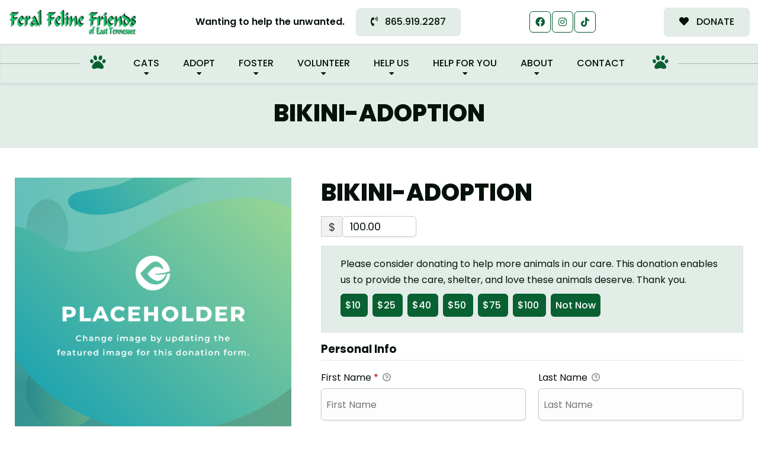

--- FILE ---
content_type: text/html; charset=UTF-8
request_url: https://feralfelinefriends.org/give/50411?giveDonationFormInIframe=1
body_size: 13093
content:



        <!DOCTYPE html>
        <html lang="en-US">
        <head>
            <meta charset="utf-8">
<script type="text/javascript">
/* <![CDATA[ */
var gform;gform||(document.addEventListener("gform_main_scripts_loaded",function(){gform.scriptsLoaded=!0}),document.addEventListener("gform/theme/scripts_loaded",function(){gform.themeScriptsLoaded=!0}),window.addEventListener("DOMContentLoaded",function(){gform.domLoaded=!0}),gform={domLoaded:!1,scriptsLoaded:!1,themeScriptsLoaded:!1,isFormEditor:()=>"function"==typeof InitializeEditor,callIfLoaded:function(o){return!(!gform.domLoaded||!gform.scriptsLoaded||!gform.themeScriptsLoaded&&!gform.isFormEditor()||(gform.isFormEditor()&&console.warn("The use of gform.initializeOnLoaded() is deprecated in the form editor context and will be removed in Gravity Forms 3.1."),o(),0))},initializeOnLoaded:function(o){gform.callIfLoaded(o)||(document.addEventListener("gform_main_scripts_loaded",()=>{gform.scriptsLoaded=!0,gform.callIfLoaded(o)}),document.addEventListener("gform/theme/scripts_loaded",()=>{gform.themeScriptsLoaded=!0,gform.callIfLoaded(o)}),window.addEventListener("DOMContentLoaded",()=>{gform.domLoaded=!0,gform.callIfLoaded(o)}))},hooks:{action:{},filter:{}},addAction:function(o,r,e,t){gform.addHook("action",o,r,e,t)},addFilter:function(o,r,e,t){gform.addHook("filter",o,r,e,t)},doAction:function(o){gform.doHook("action",o,arguments)},applyFilters:function(o){return gform.doHook("filter",o,arguments)},removeAction:function(o,r){gform.removeHook("action",o,r)},removeFilter:function(o,r,e){gform.removeHook("filter",o,r,e)},addHook:function(o,r,e,t,n){null==gform.hooks[o][r]&&(gform.hooks[o][r]=[]);var d=gform.hooks[o][r];null==n&&(n=r+"_"+d.length),gform.hooks[o][r].push({tag:n,callable:e,priority:t=null==t?10:t})},doHook:function(r,o,e){var t;if(e=Array.prototype.slice.call(e,1),null!=gform.hooks[r][o]&&((o=gform.hooks[r][o]).sort(function(o,r){return o.priority-r.priority}),o.forEach(function(o){"function"!=typeof(t=o.callable)&&(t=window[t]),"action"==r?t.apply(null,e):e[0]=t.apply(null,e)})),"filter"==r)return e[0]},removeHook:function(o,r,t,n){var e;null!=gform.hooks[o][r]&&(e=(e=gform.hooks[o][r]).filter(function(o,r,e){return!!(null!=n&&n!=o.tag||null!=t&&t!=o.priority)}),gform.hooks[o][r]=e)}});
/* ]]> */
</script>

            <meta name="viewport" content="width=device-width, initial-scale=1.0">
            <title>Donate2</title>
            <link rel='stylesheet' id='givewp-campaign-blocks-fonts-css' href='https://fonts.googleapis.com/css2?family=Inter%3Awght%40400%3B500%3B600%3B700&#038;display=swap' type='text/css' media='all' />
<link rel='stylesheet' id='givewp-campaign-comments-block-style-css' href='https://feralfelinefriends.org/wp-content/plugins/give/build/campaignCommentsBlockApp.css' type='text/css' media='all' />
<link rel='stylesheet' id='givewp-campaign-cover-block-style-css' href='https://feralfelinefriends.org/wp-content/plugins/give/build/campaignCoverBlock.css' type='text/css' media='all' />
<link rel='stylesheet' id='givewp-campaign-donations-style-css' href='https://feralfelinefriends.org/wp-content/plugins/give/build/campaignDonationsBlockApp.css' type='text/css' media='all' />
<link rel='stylesheet' id='givewp-campaign-donors-style-css' href='https://feralfelinefriends.org/wp-content/plugins/give/build/campaignDonorsBlockApp.css' type='text/css' media='all' />
<link rel='stylesheet' id='givewp-campaign-form-style-css' href='https://feralfelinefriends.org/wp-content/plugins/give/build/campaignFormBlock.css' type='text/css' media='all' />
<link rel='stylesheet' id='givewp-campaign-goal-style-css' href='https://feralfelinefriends.org/wp-content/plugins/give/build/campaignGoalBlockApp.css' type='text/css' media='all' />
<link rel='stylesheet' id='givewp-campaign-stats-block-style-css' href='https://feralfelinefriends.org/wp-content/plugins/give/build/campaignStatsBlockApp.css' type='text/css' media='all' />
<link rel='stylesheet' id='givewp-campaign-donate-button-style-css' href='https://feralfelinefriends.org/wp-content/plugins/give/build/campaignDonateButtonBlockApp.css' type='text/css' media='all' />
<link rel='stylesheet' id='give-styles-css' href='https://feralfelinefriends.org/wp-content/plugins/give/build/assets/dist/css/give.css' type='text/css' media='all' />
<link rel='stylesheet' id='give-donation-summary-style-frontend-css' href='https://feralfelinefriends.org/wp-content/plugins/give/build/assets/dist/css/give-donation-summary.css' type='text/css' media='all' />
<link rel='stylesheet' id='givewp-design-system-foundation-css' href='https://feralfelinefriends.org/wp-content/plugins/give/build/assets/dist/css/design-system/foundation.css' type='text/css' media='all' />
<link rel='stylesheet' id='give_ffm_frontend_styles-css' href='https://feralfelinefriends.org/wp-content/plugins/give-form-field-manager/assets/css/give-ffm-frontend.min.css' type='text/css' media='all' />
<link rel='stylesheet' id='give_ffm_datepicker_styles-css' href='https://feralfelinefriends.org/wp-content/plugins/give-form-field-manager/assets/css/give-ffm-datepicker.min.css' type='text/css' media='all' />
<link rel='stylesheet' id='give-tributes-css' href='https://feralfelinefriends.org/wp-content/plugins/give-tributes/assets/css/give-tributes-public.min.css' type='text/css' media='all' />
<link rel='stylesheet' id='give_recurring_css-css' href='https://feralfelinefriends.org/wp-content/plugins/give-recurring/assets/css/give-recurring.css' type='text/css' media='all' />
<link rel='stylesheet' id='give-google-font-montserrat-css' href='https://fonts.googleapis.com/css?family=Montserrat%3A400%2C500%2C600%2C700&#038;display=swap' type='text/css' media='all' />
<link rel='stylesheet' id='give-sequoia-template-css-css' href='https://feralfelinefriends.org/wp-content/plugins/give/build/assets/dist/css/give-sequoia-template.css' type='text/css' media='all' />
<style id='give-sequoia-template-css-inline-css' type='text/css'>

			.seperator {
				background: #096031 !important;
			}
			.give-btn {
				border: 2px solid #096031 !important;
				background: #096031 !important;
			}
			.give-btn:hover {
				background: #096031 !important;
			}
			.give-btn:focus {
				box-shadow: 0 0 8px #096031;
			}
			.payment .give-gateway-option-selected:focus-within .give-gateway-option::before,
			.choose-amount .give-total-wrap .give-donation-amount:focus-within {
				border-color: #096031 !important;
			}
			.give-donation-level-btn {
				border: 2px solid #096031 !important;
			}
			.give-donation-level-btn.give-default-level {
				color: #096031 !important;
				background: #fff !important;
				transition: background 0.2s ease, color 0.2s ease;
			}
			.give-donation-level-btn.give-default-level:hover {
				color: #096031 !important; background: #fff !important;
			}
			.give-input:focus, .give-select:focus {
				border: 1px solid #096031 !important;
			}
			.checkmark {
				border-color: #096031 !important;
				color: #096031 !important;
			}
			input[type='radio'] + label::after,
			[data-field-type='radio'] label::after{
				background: #096031 !important;
			}
			input[type='radio']:focus + label::before{
				border-color: #096031;
			}
			a {
				color: #096031;
			}
			.give-square-cc-fields:focus,
			.give-stripe-cc-field:focus,
			.give-stripe-single-cc-field-wrap:focus,
			form[id*="give-form"] .form-row textarea:focus,
			form[id*="give-form"] .form-row textarea.required:focus,
			form[id*="give-form"] .form-row input:focus,
			form[id*="give-form"] .form-row input.required:focus,
			#give-recurring-form .form-row textarea:focus,
			#give-recurring-form .form-row textarea.required:focus,
			#give-recurring-form .form-row input:focus,
			#give-recurring-form .form-row input.required:focus,
			form.give-form .form-row textarea:focus,
			form.give-form .form-row textarea.required:focus,
			form.give-form .form-row input:focus,
			form.give-form .form-row input.required:focus,
			.form-row select, #give-recurring-form .form-row select:focus,
			form.give-form .form-row select:focus,
			.form-row select.required:focus,
			#give-recurring-form .form-row select.required:focus,
			form.give-form .form-row select.required:focus,
			.give-select:focus,
			.give-input-field-wrapper.has-focus,
			[data-field-type="checkbox"] label:focus-within::before,
			[data-field-type="radio"] label:focus-within::before {
				border-color: #096031 !important;
			}
			
			.payment [id*='give-create-account-wrap-'] label::after {
				background-image: url("data:image/svg+xml,%3Csvg width='15' height='11' viewBox='0 0 15 11' fill='none' xmlns='http://www.w3.org/2000/svg'%3E%3Cpath d='M5.73047 10.7812C6.00391 11.0547 6.46875 11.0547 6.74219 10.7812L14.7812 2.74219C15.0547 2.46875 15.0547 2.00391 14.7812 1.73047L13.7969 0.746094C13.5234 0.472656 13.0859 0.472656 12.8125 0.746094L6.25 7.30859L3.16016 4.24609C2.88672 3.97266 2.44922 3.97266 2.17578 4.24609L1.19141 5.23047C0.917969 5.50391 0.917969 5.96875 1.19141 6.24219L5.73047 10.7812Z' fill='%23096031'/%3E%3C/svg%3E%0A");
			}
			#give_terms_agreement:hover,
			#give_terms_agreement:focus-within,
			#give_terms_agreement.active {
				border: 1px solid #096031 !important;
			}
			#give_terms_agreement input[type='checkbox']:focus + label::before {
				border-color: #096031;
			}
			#give_terms_agreement input[type='checkbox'] + label::after,
			#give-anonymous-donation-wrap label::after,
			[data-field-type='checkbox'] label.active:after {
				background-image: url("data:image/svg+xml,%3Csvg width='15' height='11' viewBox='0 0 15 11' fill='none' xmlns='http://www.w3.org/2000/svg'%3E%3Cpath d='M5.73047 10.7812C6.00391 11.0547 6.46875 11.0547 6.74219 10.7812L14.7812 2.74219C15.0547 2.46875 15.0547 2.00391 14.7812 1.73047L13.7969 0.746094C13.5234 0.472656 13.0859 0.472656 12.8125 0.746094L6.25 7.30859L3.16016 4.24609C2.88672 3.97266 2.44922 3.97266 2.17578 4.24609L1.19141 5.23047C0.917969 5.50391 0.917969 5.96875 1.19141 6.24219L5.73047 10.7812Z' fill='%23096031'/%3E%3C/svg%3E%0A") !important;
			}
			#give-anonymous-donation-wrap label:focus-within::before {
				border-color: #096031 !important;
			}
		
				.give-recurring-donors-choice:hover,
				.give-recurring-donors-choice:focus-within,
				.give-recurring-donors-choice.active {
					border: 1px solid #096031;
				}
				.give-recurring-donors-choice .give-recurring-donors-choice-period:focus,
				.give-recurring-donors-choice input[type='checkbox']:focus + label::before {
					border-color: #096031;
				}
				.give-recurring-donors-choice input[type='checkbox'] + label::after {
					background-image: url("data:image/svg+xml,%3Csvg width='15' height='11' viewBox='0 0 15 11' fill='none' xmlns='http://www.w3.org/2000/svg'%3E%3Cpath d='M5.73047 10.7812C6.00391 11.0547 6.46875 11.0547 6.74219 10.7812L14.7812 2.74219C15.0547 2.46875 15.0547 2.00391 14.7812 1.73047L13.7969 0.746094C13.5234 0.472656 13.0859 0.472656 12.8125 0.746094L6.25 7.30859L3.16016 4.24609C2.88672 3.97266 2.44922 3.97266 2.17578 4.24609L1.19141 5.23047C0.917969 5.50391 0.917969 5.96875 1.19141 6.24219L5.73047 10.7812Z' fill='%23096031'/%3E%3C/svg%3E%0A");
				}
			
				.ffm-checkbox-field label.checked::after {
					background-image: url("data:image/svg+xml,%3Csvg width='15' height='11' viewBox='0 0 15 11' fill='none' xmlns='http://www.w3.org/2000/svg'%3E%3Cpath d='M5.73047 10.7812C6.00391 11.0547 6.46875 11.0547 6.74219 10.7812L14.7812 2.74219C15.0547 2.46875 15.0547 2.00391 14.7812 1.73047L13.7969 0.746094C13.5234 0.472656 13.0859 0.472656 12.8125 0.746094L6.25 7.30859L3.16016 4.24609C2.88672 3.97266 2.44922 3.97266 2.17578 4.24609L1.19141 5.23047C0.917969 5.50391 0.917969 5.96875 1.19141 6.24219L5.73047 10.7812Z' fill='%23096031'/%3E%3C/svg%3E%0A");
				}
				.ffm-radio-field label::after {
					background: #096031;
				}
				.ffm-attachment-upload-filelist:focus-within,
				.ffm-checkbox-field label:focus-within::before,
				.ffm-radio-field label:focus-within::before {
					border-color: #096031;
				}
			
				.give-tributes-type-button-list input[type='radio']:checked + label.give-tribute-type-button {
				    color: #096031 !important;
				}
			body, button, input, select{font-family: 'Montserrat', sans-serif;}

			.seperator {
				background: #096031 !important;
			}
			.give-btn {
				border: 2px solid #096031 !important;
				background: #096031 !important;
			}
			.give-btn:hover {
				background: #096031 !important;
			}
			.give-btn:focus {
				box-shadow: 0 0 8px #096031;
			}
			.payment .give-gateway-option-selected:focus-within .give-gateway-option::before,
			.choose-amount .give-total-wrap .give-donation-amount:focus-within {
				border-color: #096031 !important;
			}
			.give-donation-level-btn {
				border: 2px solid #096031 !important;
			}
			.give-donation-level-btn.give-default-level {
				color: #096031 !important;
				background: #fff !important;
				transition: background 0.2s ease, color 0.2s ease;
			}
			.give-donation-level-btn.give-default-level:hover {
				color: #096031 !important; background: #fff !important;
			}
			.give-input:focus, .give-select:focus {
				border: 1px solid #096031 !important;
			}
			.checkmark {
				border-color: #096031 !important;
				color: #096031 !important;
			}
			input[type='radio'] + label::after,
			[data-field-type='radio'] label::after{
				background: #096031 !important;
			}
			input[type='radio']:focus + label::before{
				border-color: #096031;
			}
			a {
				color: #096031;
			}
			.give-square-cc-fields:focus,
			.give-stripe-cc-field:focus,
			.give-stripe-single-cc-field-wrap:focus,
			form[id*="give-form"] .form-row textarea:focus,
			form[id*="give-form"] .form-row textarea.required:focus,
			form[id*="give-form"] .form-row input:focus,
			form[id*="give-form"] .form-row input.required:focus,
			#give-recurring-form .form-row textarea:focus,
			#give-recurring-form .form-row textarea.required:focus,
			#give-recurring-form .form-row input:focus,
			#give-recurring-form .form-row input.required:focus,
			form.give-form .form-row textarea:focus,
			form.give-form .form-row textarea.required:focus,
			form.give-form .form-row input:focus,
			form.give-form .form-row input.required:focus,
			.form-row select, #give-recurring-form .form-row select:focus,
			form.give-form .form-row select:focus,
			.form-row select.required:focus,
			#give-recurring-form .form-row select.required:focus,
			form.give-form .form-row select.required:focus,
			.give-select:focus,
			.give-input-field-wrapper.has-focus,
			[data-field-type="checkbox"] label:focus-within::before,
			[data-field-type="radio"] label:focus-within::before {
				border-color: #096031 !important;
			}
			
			.payment [id*='give-create-account-wrap-'] label::after {
				background-image: url("data:image/svg+xml,%3Csvg width='15' height='11' viewBox='0 0 15 11' fill='none' xmlns='http://www.w3.org/2000/svg'%3E%3Cpath d='M5.73047 10.7812C6.00391 11.0547 6.46875 11.0547 6.74219 10.7812L14.7812 2.74219C15.0547 2.46875 15.0547 2.00391 14.7812 1.73047L13.7969 0.746094C13.5234 0.472656 13.0859 0.472656 12.8125 0.746094L6.25 7.30859L3.16016 4.24609C2.88672 3.97266 2.44922 3.97266 2.17578 4.24609L1.19141 5.23047C0.917969 5.50391 0.917969 5.96875 1.19141 6.24219L5.73047 10.7812Z' fill='%23096031'/%3E%3C/svg%3E%0A");
			}
			#give_terms_agreement:hover,
			#give_terms_agreement:focus-within,
			#give_terms_agreement.active {
				border: 1px solid #096031 !important;
			}
			#give_terms_agreement input[type='checkbox']:focus + label::before {
				border-color: #096031;
			}
			#give_terms_agreement input[type='checkbox'] + label::after,
			#give-anonymous-donation-wrap label::after,
			[data-field-type='checkbox'] label.active:after {
				background-image: url("data:image/svg+xml,%3Csvg width='15' height='11' viewBox='0 0 15 11' fill='none' xmlns='http://www.w3.org/2000/svg'%3E%3Cpath d='M5.73047 10.7812C6.00391 11.0547 6.46875 11.0547 6.74219 10.7812L14.7812 2.74219C15.0547 2.46875 15.0547 2.00391 14.7812 1.73047L13.7969 0.746094C13.5234 0.472656 13.0859 0.472656 12.8125 0.746094L6.25 7.30859L3.16016 4.24609C2.88672 3.97266 2.44922 3.97266 2.17578 4.24609L1.19141 5.23047C0.917969 5.50391 0.917969 5.96875 1.19141 6.24219L5.73047 10.7812Z' fill='%23096031'/%3E%3C/svg%3E%0A") !important;
			}
			#give-anonymous-donation-wrap label:focus-within::before {
				border-color: #096031 !important;
			}
		
				.give-recurring-donors-choice:hover,
				.give-recurring-donors-choice:focus-within,
				.give-recurring-donors-choice.active {
					border: 1px solid #096031;
				}
				.give-recurring-donors-choice .give-recurring-donors-choice-period:focus,
				.give-recurring-donors-choice input[type='checkbox']:focus + label::before {
					border-color: #096031;
				}
				.give-recurring-donors-choice input[type='checkbox'] + label::after {
					background-image: url("data:image/svg+xml,%3Csvg width='15' height='11' viewBox='0 0 15 11' fill='none' xmlns='http://www.w3.org/2000/svg'%3E%3Cpath d='M5.73047 10.7812C6.00391 11.0547 6.46875 11.0547 6.74219 10.7812L14.7812 2.74219C15.0547 2.46875 15.0547 2.00391 14.7812 1.73047L13.7969 0.746094C13.5234 0.472656 13.0859 0.472656 12.8125 0.746094L6.25 7.30859L3.16016 4.24609C2.88672 3.97266 2.44922 3.97266 2.17578 4.24609L1.19141 5.23047C0.917969 5.50391 0.917969 5.96875 1.19141 6.24219L5.73047 10.7812Z' fill='%23096031'/%3E%3C/svg%3E%0A");
				}
			
				.ffm-checkbox-field label.checked::after {
					background-image: url("data:image/svg+xml,%3Csvg width='15' height='11' viewBox='0 0 15 11' fill='none' xmlns='http://www.w3.org/2000/svg'%3E%3Cpath d='M5.73047 10.7812C6.00391 11.0547 6.46875 11.0547 6.74219 10.7812L14.7812 2.74219C15.0547 2.46875 15.0547 2.00391 14.7812 1.73047L13.7969 0.746094C13.5234 0.472656 13.0859 0.472656 12.8125 0.746094L6.25 7.30859L3.16016 4.24609C2.88672 3.97266 2.44922 3.97266 2.17578 4.24609L1.19141 5.23047C0.917969 5.50391 0.917969 5.96875 1.19141 6.24219L5.73047 10.7812Z' fill='%23096031'/%3E%3C/svg%3E%0A");
				}
				.ffm-radio-field label::after {
					background: #096031;
				}
				.ffm-attachment-upload-filelist:focus-within,
				.ffm-checkbox-field label:focus-within::before,
				.ffm-radio-field label:focus-within::before {
					border-color: #096031;
				}
			
				.give-tributes-type-button-list input[type='radio']:checked + label.give-tribute-type-button {
				    color: #096031 !important;
				}
			body, button, input, select{font-family: 'Montserrat', sans-serif;}
</style>
<script type="text/javascript" src="https://feralfelinefriends.org/wp-includes/js/dist/hooks.min.js" id="wp-hooks-js"></script>
<script type="text/javascript" src="https://feralfelinefriends.org/wp-includes/js/dist/i18n.min.js" id="wp-i18n-js"></script>
<script type="text/javascript" id="wp-i18n-js-after">
/* <![CDATA[ */
wp.i18n.setLocaleData( { 'text direction\u0004ltr': [ 'ltr' ] } );
wp.i18n.setLocaleData( { 'text direction\u0004ltr': [ 'ltr' ] } );
/* ]]> */
</script>
<script type="text/javascript" src="https://feralfelinefriends.org/wp-includes/js/jquery/jquery.min.js" id="jquery-core-js"></script>
<script type="text/javascript" src="https://feralfelinefriends.org/wp-includes/js/jquery/jquery-migrate.min.js" id="jquery-migrate-js"></script>
<script type="text/javascript" src="https://feralfelinefriends.org/wp-includes/js/jquery/ui/core.min.js" id="jquery-ui-core-js"></script>
<script type="text/javascript" src="https://feralfelinefriends.org/wp-includes/js/jquery/ui/datepicker.min.js" id="jquery-ui-datepicker-js"></script>
<script type="text/javascript" id="jquery-ui-datepicker-js-after">
/* <![CDATA[ */
jQuery(function(jQuery){jQuery.datepicker.setDefaults({"closeText":"Close","currentText":"Today","monthNames":["January","February","March","April","May","June","July","August","September","October","November","December"],"monthNamesShort":["Jan","Feb","Mar","Apr","May","Jun","Jul","Aug","Sep","Oct","Nov","Dec"],"nextText":"Next","prevText":"Previous","dayNames":["Sunday","Monday","Tuesday","Wednesday","Thursday","Friday","Saturday"],"dayNamesShort":["Sun","Mon","Tue","Wed","Thu","Fri","Sat"],"dayNamesMin":["S","M","T","W","T","F","S"],"dateFormat":"MM d, yy","firstDay":1,"isRTL":false});});
jQuery(function(jQuery){jQuery.datepicker.setDefaults({"closeText":"Close","currentText":"Today","monthNames":["January","February","March","April","May","June","July","August","September","October","November","December"],"monthNamesShort":["Jan","Feb","Mar","Apr","May","Jun","Jul","Aug","Sep","Oct","Nov","Dec"],"nextText":"Next","prevText":"Previous","dayNames":["Sunday","Monday","Tuesday","Wednesday","Thursday","Friday","Saturday"],"dayNamesShort":["Sun","Mon","Tue","Wed","Thu","Fri","Sat"],"dayNamesMin":["S","M","T","W","T","F","S"],"dateFormat":"MM d, yy","firstDay":1,"isRTL":false});});
/* ]]> */
</script>
<script type="text/javascript" src="https://feralfelinefriends.org/wp-includes/js/jquery/ui/mouse.min.js" id="jquery-ui-mouse-js"></script>
<script type="text/javascript" src="https://feralfelinefriends.org/wp-includes/js/jquery/ui/slider.min.js" id="jquery-ui-slider-js"></script>
<script type="text/javascript" id="give_ffm_frontend-js-extra">
/* <![CDATA[ */
var give_ffm_frontend = {"ajaxurl":"https:\/\/feralfelinefriends.org\/wp-admin\/admin-ajax.php","error_message":"Please complete all required fields","submit_button_text":"Donate Now","nonce":"b9dc87dc5d","confirmMsg":"Are you sure?","i18n":{"timepicker":{"choose_time":"Choose Time","time":"Time","hour":"Hour","minute":"Minute","second":"Second","done":"Done","now":"Now"},"repeater":{"max_rows":"You have added the maximum number of fields allowed."}},"plupload":{"url":"https:\/\/feralfelinefriends.org\/wp-admin\/admin-ajax.php?nonce=c7c9faf8e7","flash_swf_url":"https:\/\/feralfelinefriends.org\/wp-includes\/js\/plupload\/plupload.flash.swf","filters":[{"title":"Allowed Files","extensions":"*"}],"multipart":true,"urlstream_upload":true}};
var give_ffm_frontend = {"ajaxurl":"https:\/\/feralfelinefriends.org\/wp-admin\/admin-ajax.php","error_message":"Please complete all required fields","submit_button_text":"Donate Now","nonce":"b9dc87dc5d","confirmMsg":"Are you sure?","i18n":{"timepicker":{"choose_time":"Choose Time","time":"Time","hour":"Hour","minute":"Minute","second":"Second","done":"Done","now":"Now"},"repeater":{"max_rows":"You have added the maximum number of fields allowed."}},"plupload":{"url":"https:\/\/feralfelinefriends.org\/wp-admin\/admin-ajax.php?nonce=c7c9faf8e7","flash_swf_url":"https:\/\/feralfelinefriends.org\/wp-includes\/js\/plupload\/plupload.flash.swf","filters":[{"title":"Allowed Files","extensions":"*"}],"multipart":true,"urlstream_upload":true}};
/* ]]> */
</script>
<script type="text/javascript" src="https://feralfelinefriends.org/wp-content/plugins/give-form-field-manager/assets/js/frontend/give-ffm-frontend.min.js" id="give_ffm_frontend-js"></script>
<script type="text/javascript" id="give-tributes-common-js-extra">
/* <![CDATA[ */
var give_tributes_common_vars = {"give_tribute_characters_left":"Characters left","ajax_url":"https:\/\/feralfelinefriends.org\/wp-admin\/admin-ajax.php","give_tribute_receipt_limit_exceed":"Sorry! You cannot add notify people more than 5."};
var give_tributes_common_vars = {"give_tribute_characters_left":"Characters left","ajax_url":"https:\/\/feralfelinefriends.org\/wp-admin\/admin-ajax.php","give_tribute_receipt_limit_exceed":"Sorry! You cannot add notify people more than 5."};
/* ]]> */
</script>
<script type="text/javascript" src="https://feralfelinefriends.org/wp-content/plugins/give-tributes/assets/js/give-tributes-common.min.js" id="give-tributes-common-js"></script>
<script type="text/javascript" id="give-js-extra">
/* <![CDATA[ */
var give_global_vars = {"ajaxurl":"https:\/\/feralfelinefriends.org\/wp-admin\/admin-ajax.php","checkout_nonce":"3daa710209","currency":"USD","currency_sign":"$","currency_pos":"before","thousands_separator":",","decimal_separator":".","no_gateway":"Please select a payment method.","bad_minimum":"The minimum custom donation amount for this form is","bad_maximum":"The maximum custom donation amount for this form is","general_loading":"Loading...","purchase_loading":"Please Wait...","textForOverlayScreen":"<h3>Processing...<\/h3><p>This will only take a second!<\/p>","number_decimals":"0","is_test_mode":"","give_version":"4.7.0","magnific_options":{"main_class":"give-modal","close_on_bg_click":false},"form_translation":{"payment-mode":"Please select payment mode.","give_first":"Please enter your first name.","give_last":"Please enter your last name.","give_email":"Please enter a valid email address.","give_user_login":"Invalid email address or username.","give_user_pass":"Enter a password.","give_user_pass_confirm":"Enter the password confirmation.","give_agree_to_terms":"You must agree to the terms and conditions."},"confirm_email_sent_message":"Please check your email and click on the link to access your complete donation history.","ajax_vars":{"ajaxurl":"https:\/\/feralfelinefriends.org\/wp-admin\/admin-ajax.php","ajaxNonce":"0bce59a07f","loading":"Loading","select_option":"Please select an option","default_gateway":"paypal","permalinks":"1","number_decimals":0},"cookie_hash":"f0803f1aa4355c8f552cf579bcb432c3","session_nonce_cookie_name":"wp-give_session_reset_nonce_f0803f1aa4355c8f552cf579bcb432c3","session_cookie_name":"wp-give_session_f0803f1aa4355c8f552cf579bcb432c3","delete_session_nonce_cookie":"0"};
var giveApiSettings = {"root":"https:\/\/feralfelinefriends.org\/wp-json\/give-api\/v2\/","rest_base":"give-api\/v2"};
var give_global_vars = {"ajaxurl":"https:\/\/feralfelinefriends.org\/wp-admin\/admin-ajax.php","checkout_nonce":"3daa710209","currency":"USD","currency_sign":"$","currency_pos":"before","thousands_separator":",","decimal_separator":".","no_gateway":"Please select a payment method.","bad_minimum":"The minimum custom donation amount for this form is","bad_maximum":"The maximum custom donation amount for this form is","general_loading":"Loading...","purchase_loading":"Please Wait...","textForOverlayScreen":"<h3>Processing...<\/h3><p>This will only take a second!<\/p>","number_decimals":"0","is_test_mode":"","give_version":"4.7.0","magnific_options":{"main_class":"give-modal","close_on_bg_click":false},"form_translation":{"payment-mode":"Please select payment mode.","give_first":"Please enter your first name.","give_last":"Please enter your last name.","give_email":"Please enter a valid email address.","give_user_login":"Invalid email address or username.","give_user_pass":"Enter a password.","give_user_pass_confirm":"Enter the password confirmation.","give_agree_to_terms":"You must agree to the terms and conditions."},"confirm_email_sent_message":"Please check your email and click on the link to access your complete donation history.","ajax_vars":{"ajaxurl":"https:\/\/feralfelinefriends.org\/wp-admin\/admin-ajax.php","ajaxNonce":"0bce59a07f","loading":"Loading","select_option":"Please select an option","default_gateway":"paypal","permalinks":"1","number_decimals":0},"cookie_hash":"f0803f1aa4355c8f552cf579bcb432c3","session_nonce_cookie_name":"wp-give_session_reset_nonce_f0803f1aa4355c8f552cf579bcb432c3","session_cookie_name":"wp-give_session_f0803f1aa4355c8f552cf579bcb432c3","delete_session_nonce_cookie":"0"};
var giveApiSettings = {"root":"https:\/\/feralfelinefriends.org\/wp-json\/give-api\/v2\/","rest_base":"give-api\/v2"};
/* ]]> */
</script>
<script type="text/javascript" src="https://feralfelinefriends.org/wp-content/plugins/give/build/assets/dist/js/give.js" id="give-js"></script>
<script type="text/javascript" src="https://feralfelinefriends.org/wp-content/plugins/give-tributes/assets/js/give-tributes-public.min.js" id="give-tributes-js"></script>
<script type="text/javascript" id="give_recurring_script-js-extra">
/* <![CDATA[ */
var Give_Recurring_Vars = {"email_access":"1","pretty_intervals":{"1":"Every","2":"Every two","3":"Every three","4":"Every four","5":"Every five","6":"Every six"},"pretty_periods":{"day":"Daily","week":"Weekly","month":"Monthly","quarter":"Quarterly","half-year":"Semi-Annually","year":"Yearly"},"messages":{"daily_forbidden":"The selected payment method does not support daily recurring giving. Please select another payment method or supported giving frequency.","confirm_cancel":"Are you sure you want to cancel this subscription?"},"multi_level_message_pre_text":"You have chosen to donate"};
var Give_Recurring_Vars = {"email_access":"1","pretty_intervals":{"1":"Every","2":"Every two","3":"Every three","4":"Every four","5":"Every five","6":"Every six"},"pretty_periods":{"day":"Daily","week":"Weekly","month":"Monthly","quarter":"Quarterly","half-year":"Semi-Annually","year":"Yearly"},"messages":{"daily_forbidden":"The selected payment method does not support daily recurring giving. Please select another payment method or supported giving frequency.","confirm_cancel":"Are you sure you want to cancel this subscription?"},"multi_level_message_pre_text":"You have chosen to donate"};
/* ]]> */
</script>
<script type="text/javascript" src="https://feralfelinefriends.org/wp-content/plugins/give-recurring/assets/js/give-recurring.js" id="give_recurring_script-js"></script>
<meta name='robots' content='noindex,nofollow'/>
        </head>
        <body class="give-form-templates">
        	<div id="give-form-50411-wrap" class="give-form-wrap give-recurring-form-wrap give-recurring-form-donor give-embed-form give-viewing-form-in-iframe">
		<div class="give-form-navigator">
    <button class="back-btn"><i class="fas fa-chevron-left"></i></button>
    <p class="title"></p>
</div>
			<form id="give-form-50411-1" class="give-form give-form-50411 give-form-type-multi give-recurring-form" action="https://feralfelinefriends.org/give/50411/?payment-mode=paypal&form-id=50411" data-id="50411-1" data-currency_symbol="&#36;" data-currency_code="USD" data-currency_position="before" data-thousands_separator="," data-decimal_separator="." data-number_decimals="0" method="post">
				<!-- The following field is for robots only, invisible to humans: -->
				<span class="give-hidden" style="display: none !important;">
					<label for="give-form-honeypot-50411"></label>
					<input id="give-form-honeypot-50411" type="text" name="give-honeypot"
						   class="give-honeypot give-hidden"/>
				</span>

					<input type="hidden" name="give-form-id-prefix" value="50411-1"/>
	<input type="hidden" name="give-form-id" value="50411"/>
	<input type="hidden" name="give-form-title" value="Donate2"/>
	<input type="hidden" name="give-current-url" value="https://feralfelinefriends.org/give/50411/"/>
	<input type="hidden" name="give-form-url" value="https://feralfelinefriends.org/give/50411/"/>
			<input type="hidden" name="give-form-minimum"
			   value="5"/>
		<input type="hidden" name="give-form-maximum"
			   value="1000000"/>
		<input type="hidden"  name="give-form-hash" value="4804eb94ff" data-time="1766650376" data-nonce-life="86400" data-donor-session="0"/><input type="hidden" name="give-price-id" value="3"/>
<div class="give-section introduction">
    <h2 class="headline">
        Support Our Cause    </h2>
            <div class="seperator"></div>
        <p class="description">
            Help our organization by donating today! All donations go directly to making a difference for our cause.        </p>
                <div class="image">
            <img src="https://feralfelinefriends.org/wp-content/uploads/2024/08/IMG_3133.jpeg" />
        </div>
    
    <button class="give-btn advance-btn">Donate Now<i class="fas fa-chevron-right"></i></button></div><div class="give-section choose-amount"><p class="content">How much would you like to donate? As a contributor to Feral Feline Friends of East Tennessee we make sure your donation goes directly to supporting our cause. Thank you for your generosity!</p>	<input type="hidden" name="give-recurring-logged-in-only"
		   class="give-recurring-logged-in-only"
		   value=""/>

	<input type="hidden" name="give-logged-in-only"
		   class="give-logged-in-only"
		   value="1"/>
<input
					type="hidden"
					name="_give_is_donation_recurring"
					class="_give_is_donation_recurring"
					id="_give_is_donation_recurring"
					value="0"
					data-_give_recurring="yes_donor"
					data-_give_checkbox_default="no"
                    data-_give_price_option=""
                /><input
					type="hidden"
					name="give_recurring_donation_details"
					class="give_recurring_donation_details"
					id="give_recurring_donation_details"
					value="{&quot;give_recurring_option&quot;:&quot;yes_donor&quot;}"
                />		<div class="give-total-wrap">
			<div class="give-donation-amount form-row-wide">
				<span class="give-currency-symbol give-currency-position-before">&#036;</span>				<label class="give-hidden" for="give-amount">Donation Amount:</label>
				<input class="give-text-input give-amount-top" id="give-amount" name="give-amount" type="text" inputmode="decimal"
					   placeholder="" value="100" autocomplete="off">
							</div>
		</div>
		<ul id="give-donation-level-button-wrap" class="give-donation-levels-wrap give-list-inline"><li><button type="button" data-price-id="0" class="give-donation-level-btn give-btn give-btn-level-0 " value="10" data-default="0">&#036;10</button></li><li><button type="button" data-price-id="1" class="give-donation-level-btn give-btn give-btn-level-1 " value="25" data-default="0">&#036;25</button></li><li><button type="button" data-price-id="2" class="give-donation-level-btn give-btn give-btn-level-2 " value="50" data-default="0">&#036;50</button></li><li><button type="button" data-price-id="3" class="give-donation-level-btn give-btn give-btn-level-3 give-default-level" value="100" data-default="1">&#036;100</button></li><li><button type="button" data-price-id="5" class="give-donation-level-btn give-btn give-btn-level-5 " value="250" data-default="0">&#036;250</button></li><li><button type="button" data-price-id="custom" class="give-donation-level-btn give-btn give-btn-level-custom" value="custom">Custom Amount</button></li></ul>	<div class="give-recurring-donors-choice">
		<input id="give-donors_choice-50411" class="give-recurring-period" name="give-recurring-period" type="checkbox" data-period-label="Monthly" data-period="month" data-interval="1"  /> <label for="give-donors_choice-50411">Make this donation every <select class="give-recurring-donors-choice-period" name="give-recurring-period-donors-choice"><option value="day" >day</option><option value="week" >week</option><option value="month"  selected >month</option><option value="quarter" >quarter</option><option value="year" >year</option></select></label>	</div>
	<button class="give-btn advance-btn">Continue<i class="fas fa-chevron-right"></i></button></div><div class="give-section payment"><div class="heading">Who's giving today?</div><div class="subheading">We’ll never share this information with anyone.</div>	<fieldset id="give_checkout_user_info" class="">
		<legend>
			Personal Info		</legend>

		
        <p id="give-first-name-wrap" class="form-row form-row-first form-row-responsive">
            <label class="give-label" for="give-first">
                First Name                                    <span class="give-required-indicator">*</span>
                                <span class="give-tooltip hint--top hint--medium hint--bounce" aria-label="First Name is used to personalize your donation record." rel="tooltip"><i class="give-icon give-icon-question"></i></span>            </label>
            <input
                class="give-input required"
                type="text"
                name="give_first"
                autocomplete="given-name"
                placeholder="First Name"
                id="give-first"
                value=""
                 required aria-required="true"             />
        </p>

        <p id="give-last-name-wrap" class="form-row form-row-last form-row-responsive">
            <label class="give-label" for="give-last">
                Last Name                                <span class="give-tooltip hint--top hint--medium hint--bounce" aria-label="Last Name is used to personalize your donation record." rel="tooltip"><i class="give-icon give-icon-question"></i></span>            </label>

            <input
                class="give-input"
                type="text"
                name="give_last"
                autocomplete="family-name"
                id="give-last"
                placeholder="Last Name"
                value=""
                            />
        </p>

        
                <p id="give-email-wrap" class="form-row form-row-wide">
            <label class="give-label" for="give-email">
                Email Address                                    <span class="give-required-indicator">*</span>
                                    <span class="give-tooltip hint--top hint--medium hint--bounce" aria-label="We will send the donation receipt to this address." rel="tooltip"><i class="give-icon give-icon-question"></i></span>            </label>
            <input
                class="give-input required"
                type="email"
                name="give_email"
                autocomplete="email"
                placeholder="Email Address"
                id="give-email"
                value=""
                 required aria-required="true"             />

        </p>

        
					</fieldset>
	
	<fieldset id="give-payment-mode-select" style="display: none;">
				<legend
			class="give-payment-mode-label">Select Payment Method			<span class="give-loading-text"><span
					class="give-loading-animation"></span>
			</span>
		</legend>

		<div id="give-payment-mode-wrap">
						<ul id="give-gateway-radio-list">
										<li class="give-gateway-option-selected">
							<input type="radio" name="payment-mode" class="give-gateway"
								   id="give-gateway-paypal-50411-1"
								   value="paypal" checked='checked'>
							<label for="give-gateway-paypal-50411-1"
								   class="give-gateway-option"
								   id="give-gateway-option-paypal"> Donate with PayPal</label>
						</li>
									</ul>
					</div>
			</fieldset>

	
	<div id="give_purchase_form_wrap">

		
                <fieldset class="no-fields">
                    <div style="display: flex; justify-content: center; margin-top: 20px;">
                       <svg version="1.1" id="Layer_1" xmlns="http://www.w3.org/2000/svg" xmlns:xlink="http://www.w3.org/1999/xlink" x="0px" y="0px"
	 width="250px" height="66px" viewBox="0 0 124 33" enable-background="new 0 0 124 33" xml:space="preserve">
<path fill="#253B80" d="M46.211,6.749h-6.839c-0.468,0-0.866,0.34-0.939,0.802l-2.766,17.537c-0.055,0.346,0.213,0.658,0.564,0.658
	h3.265c0.468,0,0.866-0.34,0.939-0.803l0.746-4.73c0.072-0.463,0.471-0.803,0.938-0.803h2.165c4.505,0,7.105-2.18,7.784-6.5
	c0.306-1.89,0.013-3.375-0.872-4.415C50.224,7.353,48.5,6.749,46.211,6.749z M47,13.154c-0.374,2.454-2.249,2.454-4.062,2.454
	h-1.032l0.724-4.583c0.043-0.277,0.283-0.481,0.563-0.481h0.473c1.235,0,2.4,0,3.002,0.704C47.027,11.668,47.137,12.292,47,13.154z"
	/>
<path fill="#253B80" d="M66.654,13.075h-3.275c-0.279,0-0.52,0.204-0.563,0.481l-0.145,0.916l-0.229-0.332
	c-0.709-1.029-2.29-1.373-3.868-1.373c-3.619,0-6.71,2.741-7.312,6.586c-0.313,1.918,0.132,3.752,1.22,5.031
	c0.998,1.176,2.426,1.666,4.125,1.666c2.916,0,4.533-1.875,4.533-1.875l-0.146,0.91c-0.055,0.348,0.213,0.66,0.562,0.66h2.95
	c0.469,0,0.865-0.34,0.939-0.803l1.77-11.209C67.271,13.388,67.004,13.075,66.654,13.075z M62.089,19.449
	c-0.316,1.871-1.801,3.127-3.695,3.127c-0.951,0-1.711-0.305-2.199-0.883c-0.484-0.574-0.668-1.391-0.514-2.301
	c0.295-1.855,1.805-3.152,3.67-3.152c0.93,0,1.686,0.309,2.184,0.892C62.034,17.721,62.232,18.543,62.089,19.449z"/>
<path fill="#253B80" d="M84.096,13.075h-3.291c-0.314,0-0.609,0.156-0.787,0.417l-4.539,6.686l-1.924-6.425
	c-0.121-0.402-0.492-0.678-0.912-0.678h-3.234c-0.393,0-0.666,0.384-0.541,0.754l3.625,10.638l-3.408,4.811
	c-0.268,0.379,0.002,0.9,0.465,0.9h3.287c0.312,0,0.604-0.152,0.781-0.408L84.564,13.97C84.826,13.592,84.557,13.075,84.096,13.075z
	"/>
<path fill="#179BD7" d="M94.992,6.749h-6.84c-0.467,0-0.865,0.34-0.938,0.802l-2.766,17.537c-0.055,0.346,0.213,0.658,0.562,0.658
	h3.51c0.326,0,0.605-0.238,0.656-0.562l0.785-4.971c0.072-0.463,0.471-0.803,0.938-0.803h2.164c4.506,0,7.105-2.18,7.785-6.5
	c0.307-1.89,0.012-3.375-0.873-4.415C99.004,7.353,97.281,6.749,94.992,6.749z M95.781,13.154c-0.373,2.454-2.248,2.454-4.062,2.454
	h-1.031l0.725-4.583c0.043-0.277,0.281-0.481,0.562-0.481h0.473c1.234,0,2.4,0,3.002,0.704
	C95.809,11.668,95.918,12.292,95.781,13.154z"/>
<path fill="#179BD7" d="M115.434,13.075h-3.273c-0.281,0-0.52,0.204-0.562,0.481l-0.145,0.916l-0.23-0.332
	c-0.709-1.029-2.289-1.373-3.867-1.373c-3.619,0-6.709,2.741-7.311,6.586c-0.312,1.918,0.131,3.752,1.219,5.031
	c1,1.176,2.426,1.666,4.125,1.666c2.916,0,4.533-1.875,4.533-1.875l-0.146,0.91c-0.055,0.348,0.213,0.66,0.564,0.66h2.949
	c0.467,0,0.865-0.34,0.938-0.803l1.771-11.209C116.053,13.388,115.785,13.075,115.434,13.075z M110.869,19.449
	c-0.314,1.871-1.801,3.127-3.695,3.127c-0.949,0-1.711-0.305-2.199-0.883c-0.484-0.574-0.666-1.391-0.514-2.301
	c0.297-1.855,1.805-3.152,3.67-3.152c0.93,0,1.686,0.309,2.184,0.892C110.816,17.721,111.014,18.543,110.869,19.449z"/>
<path fill="#179BD7" d="M119.295,7.23l-2.807,17.858c-0.055,0.346,0.213,0.658,0.562,0.658h2.822c0.469,0,0.867-0.34,0.939-0.803
	l2.768-17.536c0.055-0.346-0.213-0.659-0.562-0.659h-3.16C119.578,6.749,119.338,6.953,119.295,7.23z"/>
<path fill="#253B80" d="M7.266,29.154l0.523-3.322l-1.165-0.027H1.061L4.927,1.292C4.939,1.218,4.978,1.149,5.035,1.1
	c0.057-0.049,0.13-0.076,0.206-0.076h9.38c3.114,0,5.263,0.648,6.385,1.927c0.526,0.6,0.861,1.227,1.023,1.917
	c0.17,0.724,0.173,1.589,0.007,2.644l-0.012,0.077v0.676l0.526,0.298c0.443,0.235,0.795,0.504,1.065,0.812
	c0.45,0.513,0.741,1.165,0.864,1.938c0.127,0.795,0.085,1.741-0.123,2.812c-0.24,1.232-0.628,2.305-1.152,3.183
	c-0.482,0.809-1.096,1.48-1.825,2c-0.696,0.494-1.523,0.869-2.458,1.109c-0.906,0.236-1.939,0.355-3.072,0.355h-0.73
	c-0.522,0-1.029,0.188-1.427,0.525c-0.399,0.344-0.663,0.814-0.744,1.328l-0.055,0.299l-0.924,5.855l-0.042,0.215
	c-0.011,0.068-0.03,0.102-0.058,0.125c-0.025,0.021-0.061,0.035-0.096,0.035H7.266z"/>
<path fill="#179BD7" d="M23.048,7.667L23.048,7.667L23.048,7.667c-0.028,0.179-0.06,0.362-0.096,0.55
	c-1.237,6.351-5.469,8.545-10.874,8.545H9.326c-0.661,0-1.218,0.48-1.321,1.132l0,0l0,0L6.596,26.83l-0.399,2.533
	c-0.067,0.428,0.263,0.814,0.695,0.814h4.881c0.578,0,1.069-0.42,1.16-0.99l0.048-0.248l0.919-5.832l0.059-0.32
	c0.09-0.572,0.582-0.992,1.16-0.992h0.73c4.729,0,8.431-1.92,9.513-7.476c0.452-2.321,0.218-4.259-0.978-5.622
	C24.022,8.286,23.573,7.945,23.048,7.667z"/>
<path fill="#222D65" d="M21.754,7.151c-0.189-0.055-0.384-0.105-0.584-0.15c-0.201-0.044-0.407-0.083-0.619-0.117
	c-0.742-0.12-1.555-0.177-2.426-0.177h-7.352c-0.181,0-0.353,0.041-0.507,0.115C9.927,6.985,9.675,7.306,9.614,7.699L8.05,17.605
	l-0.045,0.289c0.103-0.652,0.66-1.132,1.321-1.132h2.752c5.405,0,9.637-2.195,10.874-8.545c0.037-0.188,0.068-0.371,0.096-0.55
	c-0.313-0.166-0.652-0.308-1.017-0.429C21.941,7.208,21.848,7.179,21.754,7.151z"/>
<path fill="#253B80" d="M9.614,7.699c0.061-0.393,0.313-0.714,0.652-0.876c0.155-0.074,0.326-0.115,0.507-0.115h7.352
	c0.871,0,1.684,0.057,2.426,0.177c0.212,0.034,0.418,0.073,0.619,0.117c0.2,0.045,0.395,0.095,0.584,0.15
	c0.094,0.028,0.187,0.057,0.278,0.086c0.365,0.121,0.704,0.264,1.017,0.429c0.368-2.347-0.003-3.945-1.272-5.392
	C20.378,0.682,17.853,0,14.622,0h-9.38c-0.66,0-1.223,0.48-1.325,1.133L0.01,25.898c-0.077,0.49,0.301,0.932,0.795,0.932h5.791
	l1.454-9.225L9.614,7.699z"/>
</svg>

                    </div>
                    <p style="text-align: center;"><b>Make your donation quickly and securely with PayPal</b></p>
                    <p style="text-align: center;"><b>How it works:</b> You will be redirected to PayPal to complete your donation with your debit card, credit card, or with your PayPal account. Once complete, you will be redirected back to this site to view your receipt.</p>
                </fieldset>
                	<fieldset id="give_purchase_submit" class="give-donation-submit">
		<style>
    .give-donation-summary-table-wrapper {
        --primary-color: #096031;
    }
</style>
<div class="give-donation-summary-section">

            <div class="heading">Here's what you're about to donate:</div>
    
    <div class="give-donation-summary-table-wrapper">

        <table>
            <thead>
            <tr>
                <th>Donation Summary</th>
                <th>
                                            <button type="button" class="back-btn" onclick="GiveDonationSummary.handleNavigateBack(event)">
                            Edit Donation                            <svg width="16" height="14" viewBox="0 0 16 14" fill="none" xmlns="http://www.w3.org/2000/svg">
<path d="M10.9844 2.49878L13.3333 4.84774C13.4323 4.9467 13.4323 5.10815 13.3333 5.20711L7.64583 10.8946L5.22917 11.1628C4.90625 11.1993 4.63281 10.9259 4.66927 10.6029L4.9375 8.18628L10.625 2.49878C10.724 2.39982 10.8854 2.39982 10.9844 2.49878ZM15.2031 1.90243L13.9323 0.631592C13.5365 0.235758 12.8932 0.235758 12.4948 0.631592L11.5729 1.55347C11.474 1.65243 11.474 1.81388 11.5729 1.91284L13.9219 4.2618C14.0208 4.36076 14.1823 4.36076 14.2812 4.2618L15.2031 3.33992C15.599 2.94149 15.599 2.29826 15.2031 1.90243V1.90243ZM10.5 9.34774V11.9988H2.16667V3.66545H8.15104C8.23437 3.66545 8.3125 3.63159 8.3724 3.5743L9.41406 2.53263C9.61198 2.33472 9.47135 1.99878 9.19271 1.99878H1.75C1.0599 1.99878 0.5 2.55867 0.5 3.24878V12.4154C0.5 13.1055 1.0599 13.6654 1.75 13.6654H10.9167C11.6068 13.6654 12.1667 13.1055 12.1667 12.4154V8.30607C12.1667 8.02742 11.8307 7.8894 11.6328 8.08472L10.5911 9.12638C10.5339 9.18628 10.5 9.2644 10.5 9.34774Z" fill="#8C8C8C"/>
</svg>
                        </button>
                                    </th>
            </tr>
            </thead>
            <tbody>


            <!-- PAYMENT AMOUNT -->
            <tr>
                <td>
                    <div>Payment Amount</div>
                </td>
                <td data-tag="amount"></td>
            </tr>


            <!-- GIVING FREQUENCY -->
            <tr>
                <td>
                    <div>Giving Frequency</div>
                                            <span class="give-donation-summary-help-text js-give-donation-summary-frequency-help-text">
                            <img src="https://feralfelinefriends.org/wp-content/plugins/give/src/DonationSummary/resources/images/info.svg" alt="">
                            <span>
                            Consider making this donation <button type="button" class="back-btn" onclick="GiveDonationSummary.handleNavigateBack(event)">recurring</button>                            </span>
                        </span>
                                    </td>
                <td>
                    <span data-tag="recurring"></span>
                    <span data-tag="frequency">One time</span>
                </td>
            </tr>


            <!-- COVER DONATION FEES -->
            

            </tbody>
            <tfoot>


            <!-- TOTAL DONATION AMOUNT (INCLUDING FEES) -->
            <tr>
                <th>Donation Total</th>
                <th data-tag="total"></th>
            </tr>


            </tfoot>
        </table>
    </div>
</div>
	<p id="give-final-total-wrap" class="form-wrap ">
				<span class="give-donation-total-label">
			Donation Total:		</span>
		<span class="give-final-total-amount"
			  data-total="100">
			&#36;100		</span>
		<span id="give-recurring-modal-period-wrap" class="give-hidden"><span id="give-recurring-modal-period">One Time</span></span>	</p>
		<input type="hidden" name="give_action" value="purchase"/>
	<input type="hidden" name="give-gateway" value="paypal"/>
	<input type="hidden" name="give_embed_form" value="1">	<div class="give-submit-button-wrap give-clearfix">
		<input type="submit" class="give-submit give-btn" id="give-purchase-button" name="give-purchase"
			   value="Donate Now" data-before-validation-label="Donate Now"/>
		<span class="give-loading-animation"></span>
	</div>
	</div>	</fieldset>
	
	</div>

				</form>

			<div class="form-footer">
    <div class="navigator-tracker">
        <button class="step-tracker current" data-step="0"></button>
        <button class="step-tracker" data-step="1"></button>
        <button class="step-tracker" data-step="2"></button>
    </div>
    <div class="secure-notice">
                    <i class="fas fa-lock"></i>
            Secure Donation            </div>
</div>

	</div><!--end #give-form-50411-->
	<script type="text/javascript" src="https://feralfelinefriends.org/wp-includes/js/dist/vendor/react.min.js" id="react-js"></script>
<script type="text/javascript" src="https://feralfelinefriends.org/wp-includes/js/dist/vendor/react-jsx-runtime.min.js" id="react-jsx-runtime-js"></script>
<script type="text/javascript" src="https://feralfelinefriends.org/wp-includes/js/dist/vendor/wp-polyfill.min.js" id="wp-polyfill-js"></script>
<script type="text/javascript" src="https://feralfelinefriends.org/wp-includes/js/dist/url.min.js" id="wp-url-js"></script>
<script type="text/javascript" src="https://feralfelinefriends.org/wp-includes/js/dist/api-fetch.min.js" id="wp-api-fetch-js"></script>
<script type="text/javascript" id="wp-api-fetch-js-after">
/* <![CDATA[ */
wp.apiFetch.use( wp.apiFetch.createRootURLMiddleware( "https://feralfelinefriends.org/wp-json/" ) );
wp.apiFetch.nonceMiddleware = wp.apiFetch.createNonceMiddleware( "b5853aa098" );
wp.apiFetch.use( wp.apiFetch.nonceMiddleware );
wp.apiFetch.use( wp.apiFetch.mediaUploadMiddleware );
wp.apiFetch.nonceEndpoint = "https://feralfelinefriends.org/wp-admin/admin-ajax.php?action=rest-nonce";
/* ]]> */
</script>
<script type="text/javascript" src="https://feralfelinefriends.org/wp-includes/js/dist/vendor/react-dom.min.js" id="react-dom-js"></script>
<script type="text/javascript" src="https://feralfelinefriends.org/wp-includes/js/dist/dom-ready.min.js" id="wp-dom-ready-js"></script>
<script type="text/javascript" src="https://feralfelinefriends.org/wp-includes/js/dist/a11y.min.js" id="wp-a11y-js"></script>
<script type="text/javascript" src="https://feralfelinefriends.org/wp-includes/js/dist/blob.min.js" id="wp-blob-js"></script>
<script type="text/javascript" src="https://feralfelinefriends.org/wp-includes/js/dist/block-serialization-default-parser.min.js" id="wp-block-serialization-default-parser-js"></script>
<script type="text/javascript" src="https://feralfelinefriends.org/wp-includes/js/dist/autop.min.js" id="wp-autop-js"></script>
<script type="text/javascript" src="https://feralfelinefriends.org/wp-includes/js/dist/deprecated.min.js" id="wp-deprecated-js"></script>
<script type="text/javascript" src="https://feralfelinefriends.org/wp-includes/js/dist/dom.min.js" id="wp-dom-js"></script>
<script type="text/javascript" src="https://feralfelinefriends.org/wp-includes/js/dist/escape-html.min.js" id="wp-escape-html-js"></script>
<script type="text/javascript" src="https://feralfelinefriends.org/wp-includes/js/dist/element.min.js" id="wp-element-js"></script>
<script type="text/javascript" src="https://feralfelinefriends.org/wp-includes/js/dist/is-shallow-equal.min.js" id="wp-is-shallow-equal-js"></script>
<script type="text/javascript" src="https://feralfelinefriends.org/wp-includes/js/dist/keycodes.min.js" id="wp-keycodes-js"></script>
<script type="text/javascript" src="https://feralfelinefriends.org/wp-includes/js/dist/priority-queue.min.js" id="wp-priority-queue-js"></script>
<script type="text/javascript" src="https://feralfelinefriends.org/wp-includes/js/dist/compose.min.js" id="wp-compose-js"></script>
<script type="text/javascript" src="https://feralfelinefriends.org/wp-includes/js/dist/private-apis.min.js" id="wp-private-apis-js"></script>
<script type="text/javascript" src="https://feralfelinefriends.org/wp-includes/js/dist/redux-routine.min.js" id="wp-redux-routine-js"></script>
<script type="text/javascript" src="https://feralfelinefriends.org/wp-includes/js/dist/data.min.js" id="wp-data-js"></script>
<script type="text/javascript" id="wp-data-js-after">
/* <![CDATA[ */
( function() {
	var userId = 0;
	var storageKey = "WP_DATA_USER_" + userId;
	wp.data
		.use( wp.data.plugins.persistence, { storageKey: storageKey } );
} )();
/* ]]> */
</script>
<script type="text/javascript" src="https://feralfelinefriends.org/wp-includes/js/dist/html-entities.min.js" id="wp-html-entities-js"></script>
<script type="text/javascript" src="https://feralfelinefriends.org/wp-includes/js/dist/rich-text.min.js" id="wp-rich-text-js"></script>
<script type="text/javascript" src="https://feralfelinefriends.org/wp-includes/js/dist/shortcode.min.js" id="wp-shortcode-js"></script>
<script type="text/javascript" src="https://feralfelinefriends.org/wp-includes/js/dist/warning.min.js" id="wp-warning-js"></script>
<script type="text/javascript" src="https://feralfelinefriends.org/wp-includes/js/dist/blocks.min.js" id="wp-blocks-js"></script>
<script type="text/javascript" src="https://feralfelinefriends.org/wp-includes/js/dist/vendor/moment.min.js" id="moment-js"></script>
<script type="text/javascript" id="moment-js-after">
/* <![CDATA[ */
moment.updateLocale( 'en_US', {"months":["January","February","March","April","May","June","July","August","September","October","November","December"],"monthsShort":["Jan","Feb","Mar","Apr","May","Jun","Jul","Aug","Sep","Oct","Nov","Dec"],"weekdays":["Sunday","Monday","Tuesday","Wednesday","Thursday","Friday","Saturday"],"weekdaysShort":["Sun","Mon","Tue","Wed","Thu","Fri","Sat"],"week":{"dow":1},"longDateFormat":{"LT":"g:i a","LTS":null,"L":null,"LL":"F j, Y","LLL":"F j, Y g:i a","LLLL":null}} );
/* ]]> */
</script>
<script type="text/javascript" src="https://feralfelinefriends.org/wp-includes/js/dist/date.min.js" id="wp-date-js"></script>
<script type="text/javascript" id="wp-date-js-after">
/* <![CDATA[ */
wp.date.setSettings( {"l10n":{"locale":"en_US","months":["January","February","March","April","May","June","July","August","September","October","November","December"],"monthsShort":["Jan","Feb","Mar","Apr","May","Jun","Jul","Aug","Sep","Oct","Nov","Dec"],"weekdays":["Sunday","Monday","Tuesday","Wednesday","Thursday","Friday","Saturday"],"weekdaysShort":["Sun","Mon","Tue","Wed","Thu","Fri","Sat"],"meridiem":{"am":"am","pm":"pm","AM":"AM","PM":"PM"},"relative":{"future":"%s from now","past":"%s ago","s":"a second","ss":"%d seconds","m":"a minute","mm":"%d minutes","h":"an hour","hh":"%d hours","d":"a day","dd":"%d days","M":"a month","MM":"%d months","y":"a year","yy":"%d years"},"startOfWeek":1},"formats":{"time":"g:i a","date":"F j, Y","datetime":"F j, Y g:i a","datetimeAbbreviated":"M j, Y g:i a"},"timezone":{"offset":-6,"offsetFormatted":"-6","string":"America\/Chicago","abbr":"CST"}} );
/* ]]> */
</script>
<script type="text/javascript" src="https://feralfelinefriends.org/wp-includes/js/dist/primitives.min.js" id="wp-primitives-js"></script>
<script type="text/javascript" src="https://feralfelinefriends.org/wp-includes/js/dist/components.min.js" id="wp-components-js"></script>
<script type="text/javascript" src="https://feralfelinefriends.org/wp-includes/js/dist/keyboard-shortcuts.min.js" id="wp-keyboard-shortcuts-js"></script>
<script type="text/javascript" src="https://feralfelinefriends.org/wp-includes/js/dist/commands.min.js" id="wp-commands-js"></script>
<script type="text/javascript" src="https://feralfelinefriends.org/wp-includes/js/dist/notices.min.js" id="wp-notices-js"></script>
<script type="text/javascript" src="https://feralfelinefriends.org/wp-includes/js/dist/preferences-persistence.min.js" id="wp-preferences-persistence-js"></script>
<script type="text/javascript" src="https://feralfelinefriends.org/wp-includes/js/dist/preferences.min.js" id="wp-preferences-js"></script>
<script type="text/javascript" id="wp-preferences-js-after">
/* <![CDATA[ */
( function() {
				var serverData = false;
				var userId = "0";
				var persistenceLayer = wp.preferencesPersistence.__unstableCreatePersistenceLayer( serverData, userId );
				var preferencesStore = wp.preferences.store;
				wp.data.dispatch( preferencesStore ).setPersistenceLayer( persistenceLayer );
			} ) ();
/* ]]> */
</script>
<script type="text/javascript" src="https://feralfelinefriends.org/wp-includes/js/dist/style-engine.min.js" id="wp-style-engine-js"></script>
<script type="text/javascript" src="https://feralfelinefriends.org/wp-includes/js/dist/token-list.min.js" id="wp-token-list-js"></script>
<script type="text/javascript" src="https://feralfelinefriends.org/wp-includes/js/dist/block-editor.min.js" id="wp-block-editor-js"></script>
<script type="text/javascript" src="https://feralfelinefriends.org/wp-includes/js/dist/core-data.min.js" id="wp-core-data-js"></script>
<script type="text/javascript" src="https://feralfelinefriends.org/wp-content/plugins/give/build/donationEntity.js" id="givewp-donation-entity-js"></script>
<script type="text/javascript" src="https://feralfelinefriends.org/wp-content/plugins/give/build/donorEntity.js" id="givewp-donor-entity-js"></script>
<script type="text/javascript" src="https://feralfelinefriends.org/wp-content/plugins/give/build/formEntity.js" id="givewp-form-entity-js"></script>
<script type="text/javascript" src="https://feralfelinefriends.org/wp-content/plugins/give/build/campaignEntity.js" id="givewp-campaign-entity-js"></script>
<script type="text/javascript" src="https://feralfelinefriends.org/wp-content/plugins/give/build/donationFormEmbed.js" id="givewp-donation-form-embed-js"></script>
<script type="text/javascript" id="give-donation-summary-script-frontend-js-extra">
/* <![CDATA[ */
var GiveDonationSummaryData = {"currencyPrecisionLookup":{"USD":2,"EUR":2,"GBP":2,"AUD":2,"BRL":2,"CAD":2,"CZK":2,"DKK":2,"HKD":2,"HUF":2,"ILS":2,"JPY":0,"MYR":2,"MXN":2,"MAD":2,"NZD":2,"NOK":2,"PHP":2,"PLN":2,"SGD":2,"KRW":0,"ZAR":2,"SEK":2,"CHF":2,"TWD":2,"THB":2,"INR":2,"TRY":2,"IRR":2,"RUB":2,"AED":2,"AMD":2,"ANG":2,"ARS":2,"AWG":2,"BAM":2,"BDT":2,"BHD":3,"BMD":2,"BND":2,"BOB":2,"BSD":2,"BWP":2,"BZD":2,"CLP":0,"CNY":2,"COP":2,"CRC":2,"CUC":2,"CUP":2,"DOP":2,"EGP":2,"GIP":2,"GTQ":2,"HNL":2,"HRK":2,"IDR":2,"ISK":0,"JMD":2,"JOD":2,"KES":2,"KWD":2,"KYD":2,"MKD":2,"NPR":2,"OMR":3,"PEN":2,"PKR":2,"RON":2,"SAR":2,"SZL":2,"TOP":2,"TZS":2,"UAH":2,"UYU":2,"VEF":2,"XCD":2,"AFN":2,"ALL":2,"AOA":2,"AZN":2,"BBD":2,"BGN":2,"BIF":0,"XBT":8,"BTN":1,"BYR":2,"BYN":2,"CDF":2,"CVE":2,"DJF":0,"DZD":2,"ERN":2,"ETB":2,"FJD":2,"FKP":2,"GEL":2,"GGP":2,"GHS":2,"GMD":2,"GNF":0,"GYD":2,"HTG":2,"IMP":2,"IQD":2,"IRT":2,"JEP":2,"KGS":2,"KHR":0,"KMF":2,"KPW":0,"KZT":2,"LAK":0,"LBP":2,"LKR":0,"LRD":2,"LSL":2,"LYD":3,"MDL":2,"MGA":0,"MMK":2,"MNT":2,"MOP":2,"MRO":2,"MUR":2,"MVR":1,"MWK":2,"MZN":0,"NAD":2,"NGN":2,"NIO":2,"PAB":2,"PGK":2,"PRB":2,"PYG":2,"QAR":2,"RSD":2,"RWF":2,"SBD":2,"SCR":2,"SDG":2,"SHP":2,"SLL":2,"SOS":2,"SRD":2,"SSP":2,"STD":2,"SYP":2,"TJS":2,"TMT":2,"TND":3,"TTD":2,"UGX":2,"UZS":2,"VND":1,"VUV":0,"WST":2,"XAF":2,"XOF":2,"XPF":2,"YER":2,"ZMW":2},"recurringLabelLookup":{"day":"Daily","week":"Weekly","month":"Monthly","quarter":"Quarterly","half-year":"Semi-Annually","year":"Yearly"}};
var GiveDonationSummaryData = {"currencyPrecisionLookup":{"USD":2,"EUR":2,"GBP":2,"AUD":2,"BRL":2,"CAD":2,"CZK":2,"DKK":2,"HKD":2,"HUF":2,"ILS":2,"JPY":0,"MYR":2,"MXN":2,"MAD":2,"NZD":2,"NOK":2,"PHP":2,"PLN":2,"SGD":2,"KRW":0,"ZAR":2,"SEK":2,"CHF":2,"TWD":2,"THB":2,"INR":2,"TRY":2,"IRR":2,"RUB":2,"AED":2,"AMD":2,"ANG":2,"ARS":2,"AWG":2,"BAM":2,"BDT":2,"BHD":3,"BMD":2,"BND":2,"BOB":2,"BSD":2,"BWP":2,"BZD":2,"CLP":0,"CNY":2,"COP":2,"CRC":2,"CUC":2,"CUP":2,"DOP":2,"EGP":2,"GIP":2,"GTQ":2,"HNL":2,"HRK":2,"IDR":2,"ISK":0,"JMD":2,"JOD":2,"KES":2,"KWD":2,"KYD":2,"MKD":2,"NPR":2,"OMR":3,"PEN":2,"PKR":2,"RON":2,"SAR":2,"SZL":2,"TOP":2,"TZS":2,"UAH":2,"UYU":2,"VEF":2,"XCD":2,"AFN":2,"ALL":2,"AOA":2,"AZN":2,"BBD":2,"BGN":2,"BIF":0,"XBT":8,"BTN":1,"BYR":2,"BYN":2,"CDF":2,"CVE":2,"DJF":0,"DZD":2,"ERN":2,"ETB":2,"FJD":2,"FKP":2,"GEL":2,"GGP":2,"GHS":2,"GMD":2,"GNF":0,"GYD":2,"HTG":2,"IMP":2,"IQD":2,"IRT":2,"JEP":2,"KGS":2,"KHR":0,"KMF":2,"KPW":0,"KZT":2,"LAK":0,"LBP":2,"LKR":0,"LRD":2,"LSL":2,"LYD":3,"MDL":2,"MGA":0,"MMK":2,"MNT":2,"MOP":2,"MRO":2,"MUR":2,"MVR":1,"MWK":2,"MZN":0,"NAD":2,"NGN":2,"NIO":2,"PAB":2,"PGK":2,"PRB":2,"PYG":2,"QAR":2,"RSD":2,"RWF":2,"SBD":2,"SCR":2,"SDG":2,"SHP":2,"SLL":2,"SOS":2,"SRD":2,"SSP":2,"STD":2,"SYP":2,"TJS":2,"TMT":2,"TND":3,"TTD":2,"UGX":2,"UZS":2,"VND":1,"VUV":0,"WST":2,"XAF":2,"XOF":2,"XPF":2,"YER":2,"ZMW":2},"recurringLabelLookup":{"day":"Daily","week":"Weekly","month":"Monthly","quarter":"Quarterly","half-year":"Semi-Annually","year":"Yearly"}};
/* ]]> */
</script>
<script type="text/javascript" src="https://feralfelinefriends.org/wp-content/plugins/give/build/assets/dist/js/give-donation-summary.js" id="give-donation-summary-script-frontend-js"></script>
<script type="text/javascript" id="give-sequoia-template-js-js-extra">
/* <![CDATA[ */
var sequoiaTemplateOptions = {"visual_appearance":{"primary_color":"#096031","google-fonts":"enabled","decimals_enabled":"disabled"},"introduction":{"enabled":"enabled","headline":"Support Our Cause","description":"Help our organization by donating today! All donations go directly to making a difference for our cause.","image":"","donate_label":"Donate Now","primary_color":"#096031"},"payment_amount":{"header_label":"Choose Amount","content":"How much would you like to donate? As a contributor to Feral Feline Friends of East Tennessee we make sure your donation goes directly to supporting our cause. Thank you for your generosity!","next_label":"Continue","decimals_enabled":"disabled"},"payment_information":{"header_label":"Add Your Information","headline":"Who's giving today?","description":"We\u2019ll never share this information with anyone.","donation_summary_enabled":"enabled","donation_summary_heading":"Here's what you're about to donate:","donation_summary_location":"give_donation_form_before_submit","checkout_label":"Donate Now"},"thank-you":{"image":"","headline":"A great big thank you!","description":"{name}, your contribution means a lot and will be put to good use in making a difference. We\u2019ve sent your donation receipt to {donor_email}.","sharing":"enabled","sharing_instruction":"Help spread the word by sharing your support with your friends and followers!","twitter_message":"I just gave to this cause. Who's next?"}};
var sequoiaTemplateL10n = {"optionalLabel":"\u00a0(optional)"};
var sequoiaTemplateOptions = {"visual_appearance":{"primary_color":"#096031","google-fonts":"enabled","decimals_enabled":"disabled"},"introduction":{"enabled":"enabled","headline":"Support Our Cause","description":"Help our organization by donating today! All donations go directly to making a difference for our cause.","image":"","donate_label":"Donate Now","primary_color":"#096031"},"payment_amount":{"header_label":"Choose Amount","content":"How much would you like to donate? As a contributor to Feral Feline Friends of East Tennessee we make sure your donation goes directly to supporting our cause. Thank you for your generosity!","next_label":"Continue","decimals_enabled":"disabled"},"payment_information":{"header_label":"Add Your Information","headline":"Who's giving today?","description":"We\u2019ll never share this information with anyone.","donation_summary_enabled":"enabled","donation_summary_heading":"Here's what you're about to donate:","donation_summary_location":"give_donation_form_before_submit","checkout_label":"Donate Now"},"thank-you":{"image":"","headline":"A great big thank you!","description":"{name}, your contribution means a lot and will be put to good use in making a difference. We\u2019ve sent your donation receipt to {donor_email}.","sharing":"enabled","sharing_instruction":"Help spread the word by sharing your support with your friends and followers!","twitter_message":"I just gave to this cause. Who's next?"}};
var sequoiaTemplateL10n = {"optionalLabel":"\u00a0(optional)"};
/* ]]> */
</script>
<script type="text/javascript" src="https://feralfelinefriends.org/wp-content/plugins/give/build/assets/dist/js/give-sequoia-template.js" id="give-sequoia-template-js-js"></script>
        <script defer src="https://static.cloudflareinsights.com/beacon.min.js/vcd15cbe7772f49c399c6a5babf22c1241717689176015" integrity="sha512-ZpsOmlRQV6y907TI0dKBHq9Md29nnaEIPlkf84rnaERnq6zvWvPUqr2ft8M1aS28oN72PdrCzSjY4U6VaAw1EQ==" data-cf-beacon='{"version":"2024.11.0","token":"c30dc3ab49c74c818968905b6e84e933","r":1,"server_timing":{"name":{"cfCacheStatus":true,"cfEdge":true,"cfExtPri":true,"cfL4":true,"cfOrigin":true,"cfSpeedBrain":true},"location_startswith":null}}' crossorigin="anonymous"></script>
</body>
        </html>
        

--- FILE ---
content_type: text/css
request_url: https://feralfelinefriends.org/wp-content/themes/buzz-rescues/assets/css/buzz-rescues.css
body_size: 41445
content:
html,
body,
div,
p,
table,
tr,
td,
th,
tbody,
tfoot,
ul,
li,
ol,
dl,
dd,
dt,
fieldset,
blockquote,
cite,
input,
select,
textarea,
button,
a,
section,
article,
aside,
header,
footer,
nav {
    font-family: 'Poppins', serif;
    font-size: 14px;
    font-weight: 300;
    line-height: 1.75em;
    text-rendering: optimizeLegibility
}

html,
body {
    width: auto !important;
    overflow-x: hidden !important
}

body {
    background-color: #fff;
    overflow-y: hidden !important;
    -webkit-font-smoothing: subpixel-antialiased !important
}

h1,
h2,
h3,
h4,
h5,
h6 {
    font-family: 'Poppins', Helvetica, sans-serif;
    margin: .25em 0 .56em;
    line-height: 1.25em
}

h1 a,
h2 a,
h3 a,
h4 a,
h5 a,
h6 a {
    font-size: 1em
}

h1 {
    font-size: 3em;
    font-weight: 800
}

h2 {
    font-size: 2.25em;
    font-weight: 500
}

h3 {
    font-size: 1.85em;
    font-weight: 700;
    line-height: 1.56em
}

h4 {
    font-size: 1.65em;
    font-weight: 800;
    line-height: 1.56em
}

h5 {
    font-size: 1.35em;
    font-weight: 600;
    line-height: 1.65em
}

h6 {
    font-size: 1.15em;
    font-weight: 800;
    line-height: 1.65em
}

.white {
    color: #fff !important
}

a {
    text-decoration: none
}

a:hover,
a:focus,
a:visited {
    text-decoration: none
}

:focus,
:active {
    outline: none !important
}

p {
    margin: .3em 0 1.5em
}

input[type=text],
input[type=email],
input[type=tel],
input[type=number],
input[type=datetime],
textarea,
.textarea,
body .gform_wrapper .top_label input,
.fl-form-field input,
.fl-form-field input[type="text"],
.fl-form-field input[type="email"],
select {
    display: block;
    background-color: #fff;
    padding: .36em 1.25em;
    border: 1px solid rgba(0, 0, 0, 0.1);
    margin-bottom: .65em;
    height: 3.36em;
    font-size: 1em;
    box-shadow: none
}

#Bzl-mega-footer input[type=text],
#Bzl-mega-footer input[type=email],
#Bzl-mega-footer input[type=tel],
#Bzl-mega-footer input[type=number],
#Bzl-mega-footer input[type=datetime],
#Bzl-mega-footer textarea,
#Bzl-mega-footer .textarea,
#Bzl-mega-footer body .gform_wrapper .top_label input,
#Bzl-mega-footer .fl-form-field input,
#Bzl-mega-footer .fl-form-field input[type="text"],
#Bzl-mega-footer .fl-form-field input[type="email"],
#Bzl-mega-footer select,
.colorBg input[type=text],
.colorBg input[type=email],
.colorBg input[type=tel],
.colorBg input[type=number],
.colorBg input[type=datetime],
.colorBg textarea,
.colorBg .textarea,
.colorBg body .gform_wrapper .top_label input,
.colorBg .fl-form-field input,
.colorBg .fl-form-field input[type="text"],
.colorBg .fl-form-field input[type="email"],
.colorBg select {
    border: none;
    -webkit-box-shadow: 0 0 0 1px rgba(0, 0, 0, 0.1);
    -moz-box-shadow: 0 0 0 1px rgba(0, 0, 0, 0.1);
    box-shadow: 0 0 0 1px rgba(0, 0, 0, 0.1)
}

body .gform_wrapper .top_label input[type="submit"] {
    display: inline-block
}

textarea {
    min-height: 6em
}

.gform_wrapper input:not([type="radio"]):not([type="checkbox"]):not([type="submit"]):not([type="button"]):not([type="image"]):not([type="file"]),
.gform_wrapper textarea {
    padding: 1.25em !important
}

input[type=text]:focus,
input[type=email]:focus,
input[type=tel]:focus,
textarea:focus,
input[type=number]:focus,
input[type=datetime]:focus,
.form-control:focus {
    box-shadow: none;
    border: 1px solid rgba(0, 0, 0, 0.1)
}

.no-border {
    border: none !important;
    border-style: none !important
}

.clearfix {
    clear: both
}

.btn,
input[type="submit"],
body .gform_wrapper .gform_footer input.button,
body .gform_wrapper .gform_footer input[type=submit],
input[type=submit],
.gpnf-add-entry,
.buzz-dogs-shortcode a.Bzl-afl {
    display: inline-block;
    position: relative;
    font-weight: 500;
    font-size: 1em;
    border: none;
    -webkit-border-radius: 0;
    -moz-border-radius: 0;
    -ms-border-radius: 0;
    border-radius: 0;
    text-align: center;
    padding: .65em 1.5em;
    margin: .56em 0;
    overflow: hidden;
    z-index: 99;
    text-decoration: none !important;
    height: auto
}

.btn-sm {
    font-size: .85em;
    padding: .46em 1.15em
}

.btn-lg {
    font-size: 1.15em;
    padding: .85em 1.65em
}

.btn::after,
.buzz-dogs-shortcode a.Bzl-afl::after {
    display: block;
    display: block;
    position: absolute;
    top: 0;
    right: 0;
    bottom: 0;
    left: auto;
    width: 0;
    height: 100%;
    content: '';
    z-index: -1
}

.btn:hover::after,
.buzz-dogs-shortcode a.Bzl-afl:hover::after {
    width: 100%;
    left: 0
}

.btn-round {
    -webkit-border-radius: 4px;
    -moz-border-radius: 4px;
    -ms-border-radius: 4px;
    border-radius: 4px
}

.btn-capsule {
    -webkit-border-radius: 10em;
    -moz-border-radius: 10em;
    -ms-border-radius: 10em;
    border-radius: 10em
}

.btn-light {
    -webkit-box-shadow: 0 0 0 1px rgba(0, 0, 0, 0.1);
    -moz-box-shadow: 0 0 0 1px rgba(0, 0, 0, 0.1);
    box-shadow: 0 0 0 1px rgba(0, 0, 0, 0.1)
}

.btn-opaque {
    background-color: rgba(255, 255, 255, 0.2);
    -webkit-box-shadow: 0 0 0.55em 0 rgba(0, 0, 0, 0.1);
    -moz-box-shadow: 0 0 0.55em 0 rgba(0, 0, 0, 0.1);
    box-shadow: 0 0 0.55em 0 rgba(0, 0, 0, 0.1)
}

.btn-link {
    text-decoration: none !important
}

.btn i {
    margin-right: .55em
}

blockquote,
.big {
    font-size: 1.25em
}

.overflowH {
    overflow: hidden
}

.overflowV {
    overflow: visible
}

.rel {
    position: relative
}

.abs {
    position: absolute
}

.tl {
    top: 0 !important;
    left: 0 !important;
    right: auto !important;
    bottom: auto !important
}

.tr {
    top: 0 !important;
    left: auto !important;
    right: 0 !important;
    bottom: auto !important
}

.br {
    top: auto !important;
    left: auto !important;
    right: 0 !important;
    bottom: 0 !important
}

.bl {
    top: auto !important;
    left: 0 !important;
    right: auto !important;
    bottom: 0 !important
}

.mAuto {
    display: block;
    margin: 1.25em auto
}

ul.list-default {
    list-style-type: none;
    padding: 0;
    margin: 1.5em 0
}

ul.list-default li,
ol.list-default li {
    padding: .56em 0 .56em 1.65em;
    position: relative;
    border-top: 1px solid rgba(0, 0, 0, 0.06)
}

ul.list-default li:hover,
ol.list-default li:hover {
    background-color: #fbfbfb
}

ul.list-default li:first-child,
ol.list-default li:first-child {
    border: none
}

ul.list-default li:before {
    content: "\f054";
    font-family: 'Font Awesome 5 Free';
    font-size: .65em;
    font-weight: 900;
    position: absolute;
    left: 0;
    top: .8em
}

ul.list-default.check li:before {
    content: "\f00c";
    font-family: 'Font Awesome 5 Free';
    font-size: .65em;
    font-weight: 900;
    position: absolute;
    left: 0;
    top: .8em
}

ul.list-default li:hover:before {
    left: .85em
}

ul.list-default li ul li {
    list-style-type: none
}

a.top {
    display: none;
    color: #fff !important;
    width: 2.25em;
    height: 2.25em;
    line-height: 2.25em;
    font-size: 1.25em;
    text-align: center;
    -webkit-border-radius: .2em;
    -moz-border-radius: .2em;
    -ms-border-radius: .2em;
    border-radius: .2em;
    position: fixed;
    right: 1em;
    bottom: 1em;
    opacity: .8;
    z-index: 999
}

a.top:hover {
    opacity: 1
}

.m0 {
    margin: 0 !important
}

.mTBhalf {
    margin-top: 0.55em !important;
    margin-bottom: 0.55em !important
}

.mTB0 {
    margin-top: 0 !important;
    margin-bottom: 0 !important
}

.mTB1 {
    margin-top: 1em !important;
    margin-bottom: 1em !important
}

.mTB2 {
    margin-top: 2em !important;
    margin-bottom: 2em !important
}

.mTB3 {
    margin-top: 3em !important;
    margin-bottom: 3em !important
}

.mTB4 {
    margin-top: 4em !important;
    margin-bottom: 4em !important
}

.mTB5 {
    margin-top: 5em !important;
    margin-bottom: 5em !important
}

.mTB6 {
    margin-top: 6em !important;
    margin-bottom: 6em !important
}

.mTB7 {
    margin-top: 7em !important;
    margin-bottom: 7em !important
}

.mTB8 {
    margin-top: 8em !important;
    margin-bottom: 8em !important
}

.mTB9 {
    margin-top: 9em !important;
    margin-bottom: 9em !important
}

.mTB10 {
    margin-top: 10em !important;
    margin-bottom: 10em !important
}

.mThalf {
    margin-top: 0.55em !important
}

.mT0 {
    margin-top: 0 !important
}

.mT1 {
    margin-top: 1em !important
}

.mT2 {
    margin-top: 2em !important
}

.mT3 {
    margin-top: 3em !important
}

.mT4 {
    margin-top: 4em !important
}

.mT5 {
    margin-top: 5em !important
}

.mT6 {
    margin-top: 6em !important
}

.mT7 {
    margin-top: 7em !important
}

.mT8 {
    margin-top: 8em !important
}

.mT9 {
    margin-top: 9em !important
}

.mT10 {
    margin-top: 10em !important
}

.mBhalf {
    margin-bottom: 0.55em !important
}

.mB0 {
    margin-bottom: 0 !important
}

.mB1 {
    margin-bottom: 1em !important
}

.mB2 {
    margin-bottom: 2em !important
}

.mB3 {
    margin-bottom: 3em !important
}

.mB4 {
    margin-bottom: 4em !important
}

.mB5 {
    margin-bottom: 5em !important
}

.mB6 {
    margin-bottom: 6em !important
}

.mB7 {
    margin-bottom: 7em !important
}

.mB8 {
    margin-bottom: 8em !important
}

.mB9 {
    margin-bottom: 9em !important
}

.mB10 {
    margin-bottom: 10em !important
}

.mLRhalf {
    margin-left: 0.55em !important;
    margin-right: 0.55em !important
}

.mLR0 {
    margin-left: 0 !important;
    margin-right: 0 !important
}

.mLR1 {
    margin-left: 1em !important;
    margin-right: 1em !important
}

.mLR2 {
    margin-left: 2em !important;
    margin-right: 2em !important
}

.mLR3 {
    margin-left: 3em !important;
    margin-right: 3em !important
}

.mLR4 {
    margin-left: 4em !important;
    margin-right: 4em !important
}

.mLR5 {
    margin-left: 5em !important;
    margin-right: 5em !important
}

.mLR6 {
    margin-left: 6em !important;
    margin-right: 6em !important
}

.mLhalf {
    margin-left: 0.55em !important
}

.mL0 {
    margin-left: 0 !important
}

.mL1 {
    margin-left: 1em !important
}

.mL2 {
    margin-left: 2em !important
}

.mL3 {
    margin-left: 3em !important
}

.mL4 {
    margin-left: 4em !important
}

.mL5 {
    margin-left: 5em !important
}

.mL6 {
    margin-left: 6em !important
}

.mRhalf {
    margin-right: 0.55em !important
}

.mR0 {
    margin-right: 0 !important
}

.mR1 {
    margin-right: 1em !important
}

.mR2 {
    margin-right: 2em !important
}

.mR3 {
    margin-right: 3em !important
}

.mR4 {
    margin-right: 4em !important
}

.mR5 {
    margin-right: 5em !important
}

.mR6 {
    margin-right: 6em !important
}

.p0 {
    padding: 0 !important
}

.pTBhalf {
    padding-top: 0.55em !important;
    padding-bottom: 0.55em !important
}

.pTB0 {
    padding-top: 0 !important;
    padding-bottom: 0 !important
}

.pTB1 {
    padding-top: 1em !important;
    padding-bottom: 1em !important
}

.pTB2 {
    padding-top: 2em !important;
    padding-bottom: 2em !important
}

.pTB3 {
    padding-top: 3em !important;
    padding-bottom: 3em !important
}

.pTB4 {
    padding-top: 4em !important;
    padding-bottom: 4em !important
}

.pTB5 {
    padding-top: 5em !important;
    padding-bottom: 5em !important
}

.pTB6 {
    padding-top: 6em !important;
    padding-bottom: 6em !important
}

.pTB7 {
    padding-top: 7em !important;
    padding-bottom: 7em !important
}

.pTB8 {
    padding-top: 8em !important;
    padding-bottom: 8em !important
}

.pTB9 {
    padding-top: 9em !important;
    padding-bottom: 9em !important
}

.pTB10 {
    padding-top: 10em !important;
    padding-bottom: 10em !important
}

.pThalf {
    padding-top: 0.55em !important
}

.pT0 {
    padding-top: 0 !important
}

.pT1 {
    padding-top: 1em !important
}

.pT2 {
    padding-top: 2em !important
}

.pT3 {
    padding-top: 3em !important
}

.pT4 {
    padding-top: 4em !important
}

.pT5 {
    padding-top: 5em !important
}

.pT6 {
    padding-top: 6em !important
}

.pT7 {
    padding-top: 7em !important
}

.pT8 {
    padding-top: 8em !important
}

.pT9 {
    padding-top: 9em !important
}

.pT10 {
    padding-top: 10em !important
}

.pBhalf {
    padding-bottom: 0.55em !important
}

.pB0 {
    padding-bottom: 0 !important
}

.pB1 {
    padding-bottom: 1em !important
}

.pB2 {
    padding-bottom: 2em !important
}

.pB3 {
    padding-bottom: 3em !important
}

.pB4 {
    padding-bottom: 4em !important
}

.pB5 {
    padding-bottom: 5em !important
}

.pB6 {
    padding-bottom: 6em !important
}

.pB7 {
    padding-bottom: 7em !important
}

.pB8 {
    padding-bottom: 8em !important
}

.pB9 {
    padding-bottom: 9em !important
}

.pB10 {
    padding-bottom: 10em !important
}

.pLRhalf {
    padding-left: 0.55em !important;
    padding-right: 0.55em !important
}

.pLR0 {
    padding-left: 0 !important;
    padding-right: 0 !important
}

.pLR1 {
    padding-left: 1em !important;
    padding-right: 1em !important
}

.pLR2 {
    padding-left: 2em !important;
    padding-right: 2em !important
}

.pLR3 {
    padding-left: 3em !important;
    padding-right: 3em !important
}

.pLR4 {
    padding-left: 4em !important;
    padding-right: 4em !important
}

.pLR5 {
    padding-left: 5em !important;
    padding-right: 5em !important
}

.pLR6 {
    padding-left: 6em !important;
    padding-right: 6em !important
}

.pLhalf {
    padding-left: 0.55em !important
}

.pL0 {
    padding-left: 0 !important
}

.pL1 {
    padding-left: 1em !important
}

.pL2 {
    padding-left: 2em !important
}

.pL3 {
    padding-left: 3em !important
}

.pL4 {
    padding-left: 4em !important
}

.pL5 {
    padding-left: 5em !important
}

.pL6 {
    padding-left: 6em !important
}

.pRhalf {
    padding-right: 0.55em !important
}

.pR0 {
    padding-right: 0 !important
}

.pR1 {
    padding-right: 1em !important
}

.pR2 {
    padding-right: 2em !important
}

.pR3 {
    padding-right: 3em !important
}

.pR4 {
    padding-right: 4em !important
}

.pR5 {
    padding-right: 5em !important
}

.pR6 {
    padding-right: 6em !important
}

ul.social {
    list-style-type: none;
    position: relative;
    padding: 0;
    margin: 0
}

ul.social li {
    display: inline-block
}

ul.social li a {
    display: block;
    font-size: 1em;
    margin: .25em .36em
}

ul.social li:hover a {
    opacity: 1
}

ul.social.round li a {
    line-height: 2.25em;
    text-align: center;
    width: 2.25em;
    height: 2.25em;
    border: 1px solid rgba(0, 0, 0, 0.1);
    -webkit-border-radius: 50%;
    -moz-border-radius: 50%;
    -ms-border-radius: 50%;
    border-radius: 50%;
    margin: .06em
}

.Bzl-Hd-dark ul.social.round li a {
    border: 1px solid #fff
}

.container-fluid {
    padding: 0
}

.logged-in .Bzl-header {
    top: 32px
}

strong {
    font-weight: 600
}

.Bzl-select,
body .gpnf-dialog .ginput_container_select,
.ginput_container_select {
    position: relative;
    margin-top: .25em
}

.Bzl-select::after,
body .gpnf-dialog .ginput_container_select::after,
.ginput_container_select::after {
    display: block;
    position: absolute;
    top: 1.56em;
    right: 2.15em;
    content: '';
    width: 0;
    height: 0;
    border-left: 6px solid transparent;
    border-right: 6px solid transparent;
    border-top: 6px solid #c9d6dc;
    z-index: 9
}

.Bzl-select select,
body .gpnf-dialog .ginput_container_select select,
.ginput_container_select select {
    display: block;
    width: 100%;
    max-width: 100%;
    border: none !important;
    box-shadow: 0;
    padding-left: 1.25em !important;
    min-height: 2.85em;
    -webkit-box-shadow: 0 0 0 1px rgba(0, 0, 0, 0.06);
    -moz-box-shadow: 0 0 0 1px rgba(0, 0, 0, 0.06);
    box-shadow: 0 0 0 1px rgba(0, 0, 0, 0.06)
}

.lead a {
    font-size: 1em
}

body .gform_wrapper .gform_heading,
body .gform_wrapper div.validation_error,
.Bzl-contactForm .gform_wrapper .gfield_required,
.Bzl-contactForm .gform_wrapper .top_label .gfield_label,
.Bzl-contactForm .gform_wrapper legend.gfield_label {
    display: none !important
}

body .gform_wrapper div.validation_error {
    display: none !important
}

body .gform_wrapper .gform_body,
body .gform_wrapper .gform_footer {
    display: block;
    position: relative
}

.gfield_label {
    text-transform: capitalize !important
}

body .gform_wrapper.gform_validation_error .gform_body ul li.gfield.gfield_error:not(.gf_left_half):not(.gf_right_half),
body .gform_wrapper.gform_validation_error .top_label input.medium,
body .gform_wrapper .top_label input.large,
body .gform_wrapper .top_label input.small,
body .gform_wrapper .top_label .gfield_error input.large,
body .gform_wrapper .top_label .gfield_error input.small,
body .gform_wrapper .top_label .gfield_error select.large,
body .gform_wrapper .top_label .gfield_error select.small,
body .gform_wrapper .top_label .gfield_error textarea.textarea,
body #Bzl-afv-forms .gform_wrapper select.small.gfield_select+div.chosen-container-single,
body #Bzl-afv-forms .gform_wrapper select.large.gfield_select+div.chosen-container-single,
body #Bzl-afv-forms .gform_wrapper select.medium.gfield_select+div.chosen-container-single,
#Bzl-afv-forms .ginput_container_select select,
#Bzl-afv-forms .ginput_container_select .chosen-container.chosen-container-single,
#Bzl-afv-forms .ginput_container_select {
    width: 100% !important;
    max-width: 100% !important
}

body .gform_wrapper .gform_footer,
body .gform_wrapper ul.gform_fields li.gfield {
    padding: 0
}

body .gform_wrapper {
    position: relative
}

body .gform_wrapper li.gfield.gfield_error,
body .gform_wrapper li.gfield.gfield_error.gfield_contains_required.gfield_creditcard_warning {
    background-color: transparent !important;
    border: none !important;
    margin: 0 !important;
    padding: 0 !important;
    position: relative
}

body .gform_wrapper .field_description_below .gfield_description,
body .gform_wrapper li.gfield.gfield_error.gfield_contains_required div.gfield_description,
body .gform_wrapper li.gfield.gfield_error.gfield_contains_required div.gfield_description.validation_message {
    display: inline-block;
    position: absolute;
    top: 0;
    right: 0;
    width: auto !important;
    padding: 0.35em 1.25em !important;
    background-color: #f5e9e9;
    font-weight: 500 !important;
    border: 1px solid #edd9d9;
    color: #ac605e !important
}

body .gform_wrapper .field_description_below .gfield_description {
    position: relative;
    top: 0
}

.wideImg img,
.wideImg .fl-photo-content {
    width: 100%;
    height: auto
}

.container {
    position: relative
}

img.mAuto {
    height: auto
}

.owl-carousel .owl-item {
    position: relative;
    background-color: #fff;
    cursor: url(../img/cursor.png), move
}

.owl-carousel .owl-item img {
    width: 100%;
    height: auto
}

.owl-carousel .owl-nav {
    text-align: center
}

.owl-carousel .owl-nav button {
    display: inline-block;
    border-radius: 50%;
    -webkit-border-radius: 50%;
    font-size: 1.35em;
    line-height: 1.15em;
    padding: .55em;
    margin: .65em .25em 0;
    width: 2.65em;
    height: 2.65em;
    opacity: .6
}

.owl-carousel .owl-nav button .svg {
    max-width: .65em;
    height: auto;
    vertical-align: middle
}

.owl-carousel .owl-nav button:hover {
    opacity: 1
}

.give-btn {
    border: none
}

.highlightBox {
    display: block;
    padding: 2.25em 2.25em 1.65em;
    -webkit-box-shadow: inset 0 0 0 1px rgba(0, 0, 0, 0.06);
    -moz-box-shadow: inset 0 0 0 1px rgba(0, 0, 0, 0.06);
    box-shadow: inset 0 0 0 1px rgba(0, 0, 0, 0.06);
    margin: 1.25em
}

.highlightBox.steps::before {
    display: block;
    position: absolute;
    left: 50%;
    bottom: 0;
    width: 2.66em;
    height: 2.66em;
    content: '';
    margin: 0 0 -1.26em -1.36em;
    -moz-transform: rotate(45deg);
    -webkit-transform: rotate(45deg);
    -o-transform: rotate(45deg);
    -ms-transform: rotate(45deg);
    transform: rotate(45deg)
}

.highlightBox.steps {
    position: relative;
    margin: 0 1.25em 3em
}

.highlightBox.BGsec a {
    text-decoration: underline
}

.highlightBox iframe {
    max-width: 100%
}

body .watermark {
    display: block;
    position: absolute;
    right: 30px;
    bottom: 30px;
    font-size: 6em !important;
    opacity: .3
}

.imgFrameOne .fl-photo,
.imgFrameTwo .fl-photo,
.imgFrameThree .fl-photo,
.imgFrameFour .fl-photo,
.imgFrameFive .fl-photo,
.imgFrameSix .fl-photo,
.imgFrameSeven .fl-photo,
.imgFrameEight .fl-photo,
.imgFrameNine .fl-photo,
.imgFrameTen .fl-photo,
.imgFrameElevan .fl-photo {
    display: block;
    position: relative
}

.imgFrameOne .fl-photo::before,
.imgFrameOne .fl-photo::after,
.imgFrameEight .fl-photo::before,
.imgFrameEight .fl-photo::after,
.imgFrameNine .fl-photo::before,
.imgFrameNine .fl-photo::after {
    display: block;
    position: absolute;
    left: 1.06em;
    top: 1.06em;
    right: 0;
    bottom: 0;
    width: 100%;
    height: 100%;
    content: '';
    border: 2px solid rgba(0, 0, 0, 0.06)
}

.imgFrameEight .fl-photo::before,
.imgFrameEight .fl-photo::after,
.imgFrameNine .fl-photo::before,
.imgFrameNine .fl-photo::after {
    border: 0
}

.imgFrameOne .fl-photo::after {
    border: 2px solid #fff;
    border-style: solid none none solid;
    width: 96.36%;
    height: 96.36%
}

.imgFrameTwo .fl-photo-content,
.imgFrameTwo .fl-map {
    border: 4px double rgba(0, 0, 0, 0.1);
    padding: .65em
}

.imgFrameTwo.light .fl-photo-content,
.imgFrameTwo.light .fl-map {
    border: 4px double rgba(255, 255, 255, 0.6);
    padding: .65em
}

.imgFrameThree .fl-photo::before {
    display: block;
    position: absolute;
    left: .65em;
    top: .65em;
    right: .65em;
    bottom: .65em;
    content: '';
    z-index: 9;
    max-width: 100%;
    width: auto;
    max-height: 100%;
    height: auto;
    border: 4px double #fff !important
}

.imgFrameFour .fl-photo::before,
.imgFrameFour .fl-photo::after {
    display: block;
    position: absolute;
    left: -1.36em;
    top: -1.36em;
    width: 3.85em;
    height: 3.85em;
    content: '';
    border-width: 2px;
    border-style: solid none none solid;
    border-color: rgba(0, 0, 0, 0.11)
}

.imgFrameFour .fl-photo::after {
    left: auto;
    top: auto;
    right: -1.36em;
    bottom: -1.36em;
    border-style: none solid solid none
}

.imgFrameFive .fl-photo img,
.imgFrameSix .fl-photo img {
    border: 11px solid #fff
}

.imgFrameSix .fl-photo {
    padding-left: 1.56em
}

.imgFrameSix .fl-photo img {
    margin-bottom: 2.56em
}

.imgFrameSix.shadowPrime .fl-photo::before,
.imgFrameSix.shadowSec .fl-photo::before,
.imgFrameSix.shadowLight .fl-photo::before,
.imgFrameSix.shadowDark .fl-photo::before,
.imgFrameSix.shadowLink .fl-photo::before {
    display: none
}

.imgFrameSeven img {
    -webkit-border-radius: 2.36em;
    -moz-border-radius: 2.36em;
    -ms-border-radius: 2.36em;
    border-radius: 2.36em;
    border: 0.86em solid #fff
}

.imgFrameEight .fl-photo,
.imgFrameNine .fl-photo {
    z-index: 0
}

.imgFrameEight .fl-photo::before,
.imgFrameEight .fl-photo::after,
.imgFrameNine .fl-photo::before,
.imgFrameNine .fl-photo::after {
    width: 50%;
    height: 50%;
    -moz-transform: skewY(11deg);
    -webkit-transform: skewY(11deg);
    -o-transform: skewY(11deg);
    -ms-transform: skewY(11deg);
    transform: skewY(11deg);
    z-index: -3
}

.imgFrameEight .fl-photo::before {
    left: -1.40em;
    top: -0.80em
}

.imgFrameEight .fl-photo::after {
    left: auto;
    top: auto;
    right: -1.40em;
    bottom: -0.80em
}

.imgFrameNine .fl-photo::before {
    left: -1.10em;
    top: -0.80em;
    -webkit-border-radius: 1.65em;
    -moz-border-radius: 1.65em;
    -ms-border-radius: 1.65em;
    border-radius: 1.65em
}

.imgFrameNine .fl-photo::after {
    left: auto;
    top: auto;
    right: -1.10em;
    bottom: -0.80em;
    -webkit-border-radius: 1.65em;
    -moz-border-radius: 1.65em;
    -ms-border-radius: 1.65em;
    border-radius: 1.65em
}

.imgFrameEight .fl-photo img,
.imgFrameNine .fl-photo img {
    border: 6px solid #fff
}

.imgFrameNine .fl-photo img {
    -webkit-border-radius: 1.65em;
    -moz-border-radius: 1.65em;
    -ms-border-radius: 1.65em;
    border-radius: 1.65em
}

.imgFrameTen .fl-photo {
    display: block;
    position: relative;
    z-index: 6
}

.imgFrameTen .fl-photo::before,
.imgFrameTen .fl-photo::after {
    display: block;
    position: absolute;
    left: -1.06em;
    top: -1.06em;
    right: 0;
    bottom: 0;
    width: 8em;
    height: 8em;
    content: '';
    border-width: 1.65em;
    border-style: solid none none solid;
    z-index: -3
}

.imgFrameTen .fl-photo::after {
    left: auto;
    top: auto;
    right: -1.06em;
    bottom: -1.06em;
    width: 8em;
    height: 8em;
    content: '';
    border-style: none solid solid none
}

.imgFrameElevan .fl-photo {
    padding: 1rem;
    border-width: 1px;
    border-style: solid
}

.roundLeft .fl-photo,
.roundLeft .fl-photo img {
    -webkit-border-radius: 50px 0 50px 0;
    -moz-border-radius: 50px 0 50px 0;
    -ms-border-radius: 50px 0 50px 0;
    border-radius: 50px 0 50px 0;
    overflow: hidden
}

.roundRight .fl-photo,
.roundRight .fl-photo img {
    -webkit-border-radius: 0 50px 0 50px;
    -moz-border-radius: 0 50px 0 50px;
    -ms-border-radius: 0 50px 0 50px;
    border-radius: 0 50px 0 50px;
    overflow: hidden
}

.BGWgradient {
    background: -moz-linear-gradient(top, rgba(255, 255, 255, 0.8) 0%, #fff 55%);
    background: -webkit-linear-gradient(top, rgba(255, 255, 255, 0.8) 0%, #fff 55%);
    background: linear-gradient(to bottom, rgba(255, 255, 255, 0.8) 0%, #fff 55%);
    filter: progid:DXImageTransform.Microsoft.gradient(startColorstr='#ccffffff', endColorstr='#ffffff', GradientType=0)
}

.fl-accordion-button-icon {
    opacity: .8
}

.BGsec ul.list-default.darkBG li::before,
.BGprime ul.list-default.darkBG li::before,
.BGdark ul.list-default.darkBG li::before,
.BGlink ul.list-default.darkBG li::before,
ul.list-default.darkBG li::before,
.darkBG ul.list-default li::before {
    color: rgba(255, 255, 255, 0.36)
}

.BGsec ul.list-default.darkBG li:hover,
.BGprime ul.list-default.darkBG li:hover,
.BGdark ul.list-default.darkBG li:hover,
.BGlink ul.list-default.darkBG li:hover,
ul.list-default.darkBG li:hover,
.darkBG ul.list-default li:hover {
    background-color: rgba(255, 255, 255, 0.15)
}

.BGsec ul.list-default li,
.BGprime ul.list-default li,
.BGdark ul.list-default li,
ul.list-default.darkBG li,
.darkBG ul.list-default li {
    border-top-color: rgba(255, 255, 255, 0.1)
}

ul.list-default.text-center li::before {
    display: none
}

ul.list-default.text-center li {
    border-color: rgba(255, 255, 255, 0.06)
}

.lt {
    background-position: left top
}

.lb {
    background-position: left bottom
}

.rt {
    background-position: right top
}

.rb {
    background-position: right bottom
}

#shareThisBox>div>.st-btn {
    position: relative
}

#shareThisBox>div>.st-btn>img {
    display: none !important
}

#shareThisBox>div>.st-btn::before {
    display: block;
    position: absolute;
    left: 15%;
    top: 50%;
    width: 1.36em;
    height: 1.36em;
    line-height: 1.36em;
    content: '';
    font-size: 1.15em;
    font-family: "Font Awesome 5 Brands";
    font-weight: 900;
    margin: -.65em 0 0
}

#shareThisBox>div>.st-btn:nth-child(2)::before {
    content: '\f0e0';
    font-family: "Font Awesome 5 Free"
}

#shareThisBox>div>.st-btn:nth-child(3)::before {
    content: '\f082'
}

#shareThisBox>div>.st-btn:nth-child(3)::after {
    display: block;
    position: absolute;
    left: 30%;
    top: 50%;
    width: 60%;
    height: 1.36em;
    line-height: 1.36em;
    margin: -.65em 0 0;
    content: 'Facebook'
}

#shareThisBox>div>.st-btn:nth-child(3) .st-label {
    display: none
}

#shareThisBox>div>.st-btn:nth-child(4)::before {
    content: '\f099'
}

#shareThisBox>div>.st-btn:nth-child(5)::before {
    content: '\f1e0';
    font-family: "Font Awesome 5 Free"
}

.sepDnArrow .fl-separator {
    position: relative
}

.sepDnArrow .fl-separator::after {
    display: block;
    position: absolute;
    left: 50%;
    top: 100%;
    width: 1.65em;
    height: 1.65em;
    content: '';
    -moz-transform: rotate(45deg);
    -webkit-transform: rotate(45deg);
    -o-transform: rotate(45deg);
    -ms-transform: rotate(45deg);
    transform: rotate(45deg);
    border: 1px solid #f8981d;
    border-style: none solid solid none;
    background-color: #fff;
    margin: -.85em 0 0 -.85em
}

.Bzl-Hd-social.compact {
    position: relative;
    width: 2.55em;
    height: 2.55em
}

#compactSocial {
    display: block;
    background-color: #fff;
    position: absolute;
    left: 0;
    top: 0;
    right: 0;
    z-index: 999999;
    width: 2.55em;
    height: 2.55em;
    text-align: center;
    -webkit-border-radius: 1.65em;
    -moz-border-radius: 1.65em;
    -ms-border-radius: 1.65em;
    border-radius: 1.65em;
    overflow: hidden;
    -webkit-box-shadow: 0 0 6px 0 rgba(0, 0, 0, 0.1);
    -moz-box-shadow: 0 0 6px 0 rgba(0, 0, 0, 0.1);
    box-shadow: 0 0 6px 0 rgba(0, 0, 0, 0.1)
}

#compactSocial i.main {
    display: block;
    margin: 0;
    background-color: #fff;
    font-size: 1.15em;
    height: 1.65em;
    line-height: 2.15em;
    z-index: 9;
    opacity: .6;
    text-align: center
}

#compactSocial ul.social {
    display: block;
    position: absolute;
    top: 0;
    left: 0;
    list-style-type: none;
    margin: .43em 0 0;
    padding: 0;
    opacity: 0;
    z-index: 0
}

#compactSocial ul.social li {
    display: block;
    border-top: 1px solid rgba(0, 0, 0, 0.1);
    margin: 0;
    padding: 0;
    opacity: 1
}

#compactSocial ul.social li a {
    padding: .56em 0;
    margin: 0;
    opacity: 1
}

#compactSocial ul.social li a i {
    display: block;
    background-color: transparent;
    margin: 0 auto;
    padding: 0;
    border: 0
}

#compactSocial:hover {
    height: auto
}

#compactSocial:hover i.main {
    opacity: 1
}

#compactSocial:hover ul.social {
    position: relative;
    opacity: 1
}

.vmd,
.vxs {
    display: none
}

@font-face {
    font-family: "buzzdemo";
    src: url("../fonts/buzzdemo.eot");
    src: url("../fonts/buzzdemo.eot?#iefix") format("embedded-opentype"), url("../fonts/buzzdemo.woff") format("woff"), url("../fonts/buzzdemo.ttf") format("truetype"), url("../fonts/buzzdemo.svg#buzzdemo") format("svg");
    font-weight: normal;
    font-style: normal
}

[data-icon]:before {
    font-family: "buzzdemo" !important;
    content: attr(data-icon);
    font-style: normal !important;
    font-weight: normal !important;
    font-variant: normal !important;
    text-transform: none !important;
    speak: none;
    line-height: 1;
    -webkit-font-smoothing: antialiased;
    -moz-osx-font-smoothing: grayscale
}

[class^="nw-icon-"]:before,
[class*=" nw-icon-"]:before {
    font-family: "buzzdemo" !important;
    font-style: normal !important;
    font-weight: normal !important;
    font-variant: normal !important;
    text-transform: none !important;
    speak: none;
    line-height: 1;
    -webkit-font-smoothing: antialiased;
    -moz-osx-font-smoothing: grayscale
}

.nw-icon-about:before {
    content: "\61"
}

.nw-icon-adopter-home:before {
    content: "\62"
}

.nw-icon-cat-smiling:before {
    content: "\63"
}

.nw-icon-dog-smiling:before {
    content: "\64"
}

.nw-icon-foster-home:before {
    content: "\65"
}

.nw-icon-help:before {
    content: "\66"
}

.nw-icon-help-you:before {
    content: "\67"
}

.nw-icon-piggy:before {
    content: "\68"
}

.nw-icon-volunteer-hand:before {
    content: "\69"
}

.op1,
.borderop1>.fl-col-content::before,
.shadowop1 .fl-photo::before,
.shadowop1 .fl-icon::before,
.shadowop1 .fl-col-content::before,
.shadowHeaderop1::after,
.pseudoOp1 .fl-photo::before,
.pseudoOp1 .fl-photo::after {
    opacity: 0.1 !important
}

.op2,
.borderop2>.fl-col-content::before,
.shadowop2 .fl-photo::before,
.shadowop2 .fl-icon::before,
.shadowop2 .fl-col-content::before,
.shadowHeaderop2::after,
.pseudoOp2 .fl-photo::before,
.pseudoOp2 .fl-photo::after {
    opacity: 0.2 !important
}

.op3,
.borderop3>.fl-col-content::before,
.shadowop3 .fl-photo::before,
.shadowop3 .fl-icon::before,
.shadowop3 .fl-col-content::before,
.shadowHeaderop3::after,
.pseudoOp3 .fl-photo::before,
.pseudoOp3 .fl-photo::after {
    opacity: 0.3 !important
}

.op4,
.borderop4>.fl-col-content::before,
.shadowop4 .fl-photo::before,
.shadowop4 .fl-icon::before,
.shadowop4 .fl-col-content::before,
.shadowHeaderop4::after,
.pseudoOp4 .fl-photo::before,
.pseudoOp4 .fl-photo::after {
    opacity: 0.4 !important
}

.op5,
.borderop5>.fl-col-content::before,
.shadowop5 .fl-photo::before,
.shadowop5 .fl-icon::before,
.shadowop5 .fl-col-content::before,
.shadowHeaderop5::after,
.pseudoOp5 .fl-photo::before,
.pseudoOp5 .fl-photo::after {
    opacity: 0.5 !important
}

.op6,
.borderop6>.fl-col-content::before,
.shadowop6 .fl-photo::before,
.shadowop6 .fl-icon::before,
.shadowop6 .fl-col-content::before,
.shadowHeaderop6::after,
.pseudoOp6 .fl-photo::before,
.pseudoOp6 .fl-photo::after {
    opacity: 0.6 !important
}

.op7,
.borderop7>.fl-col-content::before,
.shadowop7 .fl-photo::before,
.shadowop7 .fl-icon::before,
.shadowop7 .fl-col-content::before,
.shadowHeaderop7::after,
.pseudoOp7 .fl-photo::before,
.pseudoOp7 .fl-photo::after {
    opacity: 0.7 !important
}

.op8,
.borderop8>.fl-col-content::before,
.shadowop8 .fl-photo::before,
.shadowop8 .fl-icon::before,
.shadowop8 .fl-col-content::before,
.shadowHeaderop8::after,
.pseudoOp8 .fl-photo::before,
.pseudoOp8 .fl-photo::after {
    opacity: 0.8 !important
}

.op9,
.borderop9>.fl-col-content::before,
.shadowop9 .fl-photo::before,
.shadowop9 .fl-icon::before,
.shadowop9 .fl-col-content::before,
.shadowHeaderop9::after,
.pseudoOp9 .fl-photo::before,
.pseudoOp9 .fl-photo::after {
    opacity: 0.9 !important
}

.op10,
.borderop10>.fl-col-content::before,
.shadowop10 .fl-photo::before,
.shadowop10 .fl-icon::before,
.shadowop10 .fl-col-content::before,
.shadowHeaderop10::after,
.pseudoOp10 .fl-photo::before,
.pseudoOp10 .fl-photo::after {
    opacity: 1 !important
}

.zindex {
    z-index: 6
}

.borderRadiusSm {
    -webkit-border-radius: 1.06em !important;
    border-radius: 1.06em !important
}

.borderRadiusSm .fl-col-content::before,
.borderRadiusSm .fl-col-content {
    -webkit-border-radius: 1.06em !important;
    border-radius: 1.06em !important
}

.borderRadiusSm .fl-module-content .fl-icon i,
.Bzl-muskogee .Bzl-adopt-process-stlouis .stlouis-process-heading .abs {
    -webkit-border-radius: 0.36em !important;
    border-radius: 0.36em !important
}

.page .fl-builder--user-templates-section-content .fl-user-template {
    flex-direction: column !important
}

.page .fl-builder--user-templates-section-content .fl-user-template .fl-user-template-thumbnail {
    flex-direction: column !important;
    margin: 0 !important
}

.page .fl-builder--user-templates-section-content .fl-user-template .fl-builder--template-thumbnail {
    width: 100% !important
}

.iconHead .fl-icon-wrap {
    position: relative
}

.iconHead.iconWrap {
    display: inline-block;
    width: 4.65em;
    height: 4.65em;
    text-align: center;
    -webkit-border-radius: 50%;
    border-radius: 50%;
    position: relative
}

.iconHead.iconWrap i {
    font-size: 2.16em;
    line-height: 2.16em;
    vertical-align: middle
}

.iconHead .fl-icon-wrap::before,
.iconHead .fl-icon-wrap::after,
.iconHead.iconWrap::before,
.iconHead.iconWrap::after {
    display: block;
    position: absolute;
    top: 50%;
    right: 126%;
    content: '';
    width: 65px;
    height: 2px;
    opacity: 0.56
}

.iconHead .fl-icon-wrap::after,
.iconHead.iconWrap::after {
    left: 126%;
    right: auto
}

.iconHead.iconLeft .fl-icon-wrap::before,
.iconHead.iconRight .fl-icon-wrap::after,
.iconHead.iconWrap.iconLeft::before,
.iconHead.iconWrap.iconRight::after {
    display: none
}

.iconHead.iconVertical .fl-icon-wrap::before,
.iconHead.iconVertical .fl-icon-wrap::after {
    width: 2px;
    height: 86px
}

.iconHead.iconVertical .fl-icon-wrap::before {
    left: 50%;
    top: auto;
    right: auto;
    bottom: 126%
}

.iconHead.iconVertical .fl-icon-wrap::after {
    left: 50%;
    top: auto;
    top: 126%;
    right: auto
}

.iSquare .fl-module-content .fl-icon i {
    border-radius: 0
}

.fl-icon-text h3 span {
    display: inline-block
}

#Bzl-newsletter .iconHead.iconWrap i {
    position: relative;
    font-size: 2.16em;
    line-height: 2.36em;
    width: auto;
    height: auto;
    border: none
}

.borderBoxPrime>.fl-col-content,
.borderBoxSec>.fl-col-content,
.borderBoxLight>.fl-col-content,
.borderBoxDark>.fl-col-content,
.borderBoxLink>.fl-col-content,
.borderBoxWhite>.fl-col-content,
.ishadowPrime .fl-icon,
.ishadowLight .fl-icon,
.ishadowSec .fl-icon,
.ishadowDark .fl-icon,
.ishadowLink .fl-icon,
.shadowBoxPrime .fl-col-content,
.shadowBoxSec .fl-col-content,
.shadowBoxLight .fl-col-content,
.shadowBoxDark .fl-col-content,
.shadowBoxLink .fl-col-content {
    position: relative;
    z-index: 6
}

.borderBoxPrime>.fl-col-content::before,
.borderBoxSec>.fl-col-content::before,
.borderBoxLight>.fl-col-content::before,
.borderBoxDark>.fl-col-content::before,
.borderBoxLink>.fl-col-content::before,
.borderBoxWhite>.fl-col-content::before,
.ishadowPrime .fl-icon::before,
.ishadowLight .fl-icon::before,
.ishadowSec .fl-icon::before,
.ishadowDark .fl-icon::before,
.ishadowLink .fl-icon::before,
.shadowBoxPrime .fl-col-content::before,
.shadowBoxSec .fl-col-content::before,
.shadowBoxLight .fl-col-content::before,
.shadowBoxDark .fl-col-content::before,
.shadowBoxLink .fl-col-content::before {
    display: block;
    position: absolute;
    left: 0;
    top: 0;
    right: 0;
    bottom: 0;
    content: '';
    z-index: -3
}

.border1 .fl-col-content::before {
    border-width: 1px
}

.border2 .fl-col-content::before {
    border-width: 2px
}

.border3 .fl-col-content::before {
    border-width: 3px
}

.border4 .fl-col-content::before {
    border-width: 4px
}

.border5 .fl-col-content::before {
    border-width: 5px
}

.border6 .fl-col-content::before {
    border-width: 6px
}

.border7 .fl-col-content::before {
    border-width: 7px
}

.border8 .fl-col-content::before {
    border-width: 8px
}

.border9 .fl-col-content::before {
    border-width: 9px
}

.border10 .fl-col-content::before {
    border-width: 10px
}

.borderSolid .fl-col-content::before {
    border-style: solid
}

.borderDashed .fl-col-content::before {
    border-style: dashed
}

.borderDotted .fl-col-content::before {
    border-style: dotted
}

.borderDouble .fl-col-content::before {
    border-style: double
}

.borderTopNone .fl-col-content::before {
    border-top-style: none
}

.borderRightNone .fl-col-content::before {
    border-right-style: none
}

.borderBottomNone .fl-col-content::before {
    border-bottom-style: none
}

.borderLeftNone .fl-col-content::before {
    border-left-style: none
}

.shadowPrime .fl-photo::before,
.shadowSec .fl-photo::before,
.shadowLight .fl-photo::before,
.shadowDark .fl-photo::before,
.shadowLink .fl-photo::before,
#Bzl-Hd-stlouis.shadowDark::after {
    display: block;
    position: absolute;
    left: 0;
    top: 0;
    right: 0;
    bottom: 0;
    content: ''
}

#Bzl-Hd-stlouis.shadowDark::after {
    z-index: -3
}

.Bzl-header {
    display: block;
    position: fixed;
    left: 0;
    top: 0;
    z-index: 9999;
    width: 100%;
    margin: 0;
    -webkit-box-shadow: 0 2px 6px 0 rgba(0, 0, 0, 0.1);
    -moz-box-shadow: 0 2px 6px 0 rgba(0, 0, 0, 0.1);
    box-shadow: 0 2px 6px 0 rgba(0, 0, 0, 0.1);
    animation-name: animate;
    animation-duration: .55s;
    animation-iteration-count: 1
}

.Bzl-header .Bzl-logo {
    display: block
}

.Bzl-header .Bzl-logo img {
    display: block;
    margin: .43em 0;
    image-rendering: -webkit-optimize-contrast;
    height: auto;
    -webkit-transition: max-height .25s ease-in-out;
    -moz-transition: max-height .25s ease-in-out;
    -ms-transition: max-height .25s ease-in-out;
    -o-transition: max-height .25s ease-in-out;
    transition: max-height .25s ease-in-out
}

#navigation {
    display: block;
    position: static
}

#menu {
    display: block;
    position: relative;
    padding: 0;
    list-style: none
}

#menu li {
    display: inline-block;
    vertical-align: top;
    position: relative
}

#menu li a {
    display: block;
    position: relative;
    font-size: 1em;
    font-weight: 500;
    line-height: 1.65em;
    padding: 1.25em;
    text-transform: uppercase
}

#menu li.menu-item-has-children>a:after {
    position: absolute;
    left: 50%;
    top: 56%;
    margin-left: -.3em;
    content: '\f0d7';
    font-family: 'Font Awesome 5 Free';
    font-size: .85em;
    font-weight: 900;
    text-align: center
}

#menu li.menu-item-has-children li.menu-item-has-children>a:after {
    position: absolute;
    top: 1.06em;
    right: 1em;
    left: auto;
    content: '\f0d8';
    font-size: .85em;
    font-family: 'Font Awesome 5 Free';
    font-weight: 900;
    opacity: .8;
    text-aling: right
}

#menu li.menu-item-has-children:hover>a:after {
    content: '\f0d8'
}

#menu .sub-menu li.menu-item-has-children>a:after {
    content: '\f105';
    top: 1.25em;
    right: 1.5em
}

#menu>li.menu-item-has-children>a {
    padding-right: 1.65em
}

#menu li:hover>.sub-menu,
#menu li:hover>.mega-menu-wrapper,
#menu li:hover>.mega-menu-leftimage-wrapper {
    display: block;
    visibility: visible;
    -webkit-transform: translate3d(0, 0, 0);
    transform: translate3d(0, 0, 0);
    opacity: 1;
    border-radius: 0;
    border: 0
}

#menu li:hover>.sub-menu::before {
    display: block;
    position: absolute;
    top: -.25em;
    left: 3em;
    width: 3em;
    height: 3em;
    -moz-transform: rotate(45deg);
    -webkit-transform: rotate(45deg);
    -o-transform: rotate(45deg);
    -ms-transform: rotate(45deg);
    transform: rotate(45deg);
    content: ''
}

#menu li .sub-menu li {
    position: relative;
    display: block
}

#menu li .sub-menu li:first-child {
    border: none
}

#menu li .sub-menu li a {
    display: block;
    padding: .56em .85em .56em 1.65em;
    font-weight: 400
}

#menu li .sub-menu li a:hover {
    border-color: rgba(0, 0, 0, 0.1)
}

#menu li .sub-menu>li:first-child>a {
    border: none
}

#menu li .sub-menu li a i {
    opacity: .5
}

#menu li .sub-menu>li>a>img {
    display: none
}

#menu li .sub-menu>li>a>.megamenu-item-info>strong {
    font-weight: normal
}

.Bzl-Hd-donation .btn {
    margin: 0;
    border: 1px solid rgba(0, 0, 0, 0)
}

#contactPop.popup,
#contactPopMobile.popup {
    max-width: 600px
}

.popup {
    display: none;
    position: absolute;
    background-color: #fff;
    top: auto;
    right: 0;
    z-index: 999;
    -webkit-box-shadow: 0 1.25em 3em 0 rgba(0, 0, 0, 0.1);
    box-shadow: 0 1.25em 3em 0 rgba(0, 0, 0, 0.1);
    padding: 1.85em 3em;
    width: 500px;
    visibility: hidden;
    opacity: 0;
    -webkit-transform: translate3d(0, 60px, 0);
    transform: translate3d(0, 60px, 0)
}

.popup.appear {
    display: block;
    visibility: visible;
    opacity: 1;
    -webkit-transform: translate3d(0, 0, 0);
    transform: translate3d(0, 0, 0);
    -webkit-transition: opacity .35s, -webkit-transform .35s;
    transition: opacity .35s, transform .35s
}

.popup span.active_line {
    display: block;
    position: absolute;
    top: 0;
    right: 1.65em;
    width: 50px;
    height: 3px
}

.popup a.close {
    display: block;
    position: absolute;
    top: .5em;
    right: 1.5em;
    width: 20px;
    height: 20px
}

.popup a.close::before {
    content: '\f00d';
    font-family: 'Font Awesome 5 Free';
    color: #fff !important;
    font-size: 1.06rem !important
}

#contactPop.popup span.active_line,
#contactPopMobile.popup span.active_line {
    width: 85px;
    right: 6.6em
}

#contactPop.popup h5 small,
#contactPopMobile.popup h5 small {
    float: right !important
}

#contactPop.popup h5,
#contactPopMobile.popup h5 {
    clear: both !important
}

#contactPop.popup h5 hr,
#contactPopMobile.popup h5 hr {
    border-color: rgba(255, 255, 255, 0.3)
}

#contactPop.popup input[type="text"],
#contactPop.popup input[type="email"],
#contactPop.popup input[type="tel"],
#contactPop.popup input[type="number"],
#contactPop.popup input[type="datetime"],
#contactPop.popup textarea,
#contactPop.popup .textarea,
#contactPop.popup body .gform_wrapper .top_label input,
#contactPop.popup .fl-form-field input,
#contactPop.popup .fl-form-field input[type="text"],
#contactPop.popup .fl-form-field input[type="email"],
#contactPop.popup select,
#contactPopMobile.popup input[type="text"],
#contactPopMobile.popup input[type="email"],
#contactPopMobile.popup input[type="tel"],
#contactPopMobile.popup input[type="number"],
#contactPopMobile.popup input[type="datetime"],
#contactPopMobile.popup textarea,
#contactPopMobile.popup .textarea,
#contactPopMobile.popup body .gform_wrapper .top_label input,
#contactPopMobile.popup .fl-form-field input,
#contactPopMobile.popup .fl-form-field input[type="text"],
#contactPopMobile.popup .fl-form-field input[type="email"],
#contactPopMobile.popup select {
    border: none
}

#contactPop.popup .gform_wrapper .field_description_below .gfield_description,
#contactPop.popup .gform_wrapper li.gfield.gfield_error.gfield_contains_required div.gfield_description,
#contactPop.popup .gform_wrapper li.gfield.gfield_error.gfield_contains_required div.gfield_description.validation_message,
#contactPopMobile.popup .gform_wrapper .field_description_below .gfield_description,
#contactPopMobile.popup .gform_wrapper li.gfield.gfield_error.gfield_contains_required div.gfield_description,
#contactPopMobile.popup .gform_wrapper li.gfield.gfield_error.gfield_contains_required div.gfield_description.validation_message {
    bottom: auto
}

#contactPop.popup .gform_wrapper.gform_validation_error .gform_body ul li.gfield.gfield_error:not(.gf_left_half):not(.gf_right_half),
#contactPopMobile.popup .gform_wrapper.gform_validation_error .gform_body ul li.gfield.gfield_error:not(.gf_left_half):not(.gf_right_half) {
    max-width: 100% !important;
    margin-top: 12px !important
}

.popup {
    margin: 0
}

.popup .gform_body .top_label .gfield_label,
.popup body .gform_wrapper div.validation_error {
    display: none !important
}

.popup li.gfield.gfield_error,
.popup li.gfield.gfield_error.gfield_contains_required.gfield_creditcard_warning {
    background-color: transparent !important;
    border: none !important;
    margin: 0 !important;
    padding: 0 !important;
    position: relative
}

.popup li.gfield.gfield_error.gfield_contains_required div.gfield_description,
.popup li.gfield.gfield_error.gfield_contains_required div.gfield_description.validation_message {
    display: inline-block;
    position: absolute;
    top: -1.5em;
    right: 0;
    width: auto !important;
    padding: 0.35em 1em !important;
    background-color: red;
    font-weight: 300 !important
}

.popup li.gfield.gfield_error.gfield_contains_required div.gfield_description.validation_message {
    top: auto;
    bottom: 0
}

.popup body .gform_wrapper ul.gform_fields li.gfield {
    padding-right: 0 !important
}

.popup body .gform_wrapper.gform_validation_error .gform_body ul li.gfield.gfield_error:not(.gf_left_half):not(.gf_right_half) {
    max-width: 100% !important
}

body .Bzl-header .gform_wrapper .gform_footer input[type="submit"] {
    background-color: rgba(255, 255, 255, 0.1);
    border: 1px solid rgba(255, 255, 255, 0.2)
}

body .Bzl-header .gform_wrapper .gform_footer input[type="submit"]:hover {
    border-color: rgba(0, 0, 0, 0.1)
}

.Bzl-quick-menu {
    position: relative
}

.Bzl-quick-menu #menu-quick-menu li {
    display: inline-block;
    position: relative
}

.Bzl-quick-menu #menu-quick-menu li a {
    display: block;
    padding: .25em .65em
}

.Bzl-quick-menu #menu-quick-menu li:first-child a {
    padding-left: 0
}

.Bzl-Hd-dark .Bzl-quick-menu #menu-quick-menu li a {
    opacity: .65
}

.Bzl-Hd-dark .Bzl-quick-menu #menu-quick-menu li a:hover {
    opacity: 1
}

#Bzl-Hd-denver {
    background-color: #fff;
    -webkit-box-shadow: 0 2px 6px 0 rgba(0, 0, 0, 0.06);
    -moz-box-shadow: 0 2px 6px 0 rgba(0, 0, 0, 0.06);
    box-shadow: 0 2px 6px 0 rgba(0, 0, 0, 0.06)
}

#Bzl-Hd-denver .Bzl-Hd-social ul.social li a {
    padding: .25em .46em;
    margin: 0
}

#Bzl-Hd-denver .Bzl-Hd-donation .btn {
    padding: .56em 1.15em
}

#Bzl-Hd-denver.Bzl-Hd-dark #menu li .sub-menu li::before {
    background-color: #fff
}

#Bzl-Hd-muskogee #menu::before,
#Bzl-Hd-muskogee #menu::after,
#Bzl-Hd-muskogee #menu .main-menu::before,
#Bzl-Hd-muskogee #menu .main-menu::after {
    display: block;
    display: block;
    position: absolute;
    top: 50%;
    right: auto;
    bottom: auto;
    left: -3em;
    width: 3em;
    height: 3em;
    line-height: 3em;
    content: '\f1b0';
    font-family: "Font Awesome 5 Free";
    font-size: 1.65em;
    font-weight: 900;
    margin-top: -1.56em;
    text-align: center
}

#Bzl-Hd-muskogee #menu::after,
#Bzl-Hd-muskogee #menu .main-menu::after {
    left: auto;
    right: -3em
}

#Bzl-Hd-muskogee #menu::before,
#Bzl-Hd-muskogee #menu::after {
    width: 1500px;
    height: 1px;
    margin: 0;
    content: '';
    left: auto;
    right: 108%;
    opacity: .15
}

#Bzl-Hd-muskogee #menu::after {
    left: 108%;
    right: auto
}

#Bzl-Hd-muskogee {
    background-color: #fff
}

#Bzl-Hd-muskogee .Bzl-Hd-nav {
    -webkit-box-shadow: inset 0 2px 3px 0 rgba(0, 0, 0, 0.06);
    -moz-box-shadow: inset 0 2px 3px 0 rgba(0, 0, 0, 0.06);
    box-shadow: inset 0 2px 3px 0 rgba(0, 0, 0, 0.06)
}

#Bzl-Hd-muskogee.Bzl-Hd-dark .social li a {
    border-color: rgba(255, 255, 255, 0.6)
}

#Bzl-Hd-muskogee.Bzl-Hd-dark .Bzl-Hd-call .btn {
    background-color: rgba(255, 255, 255, 0.1);
    border: 1px solid rgba(255, 255, 255, 0.2);
    -webkit-box-shadow: 0 2px 3px 0 rgba(0, 0, 0, 0.1);
    -moz-box-shadow: 0 2px 3px 0 rgba(0, 0, 0, 0.1);
    box-shadow: 0 2px 3px 0 rgba(0, 0, 0, 0.1)
}

#Bzl-Hd-muskogee.Bzl-Hd-dark #navigation {
    -webkit-box-shadow: inset 0 2px 6px 0 rgba(0, 0, 0, 0.15);
    -moz-box-shadow: inset 0 2px 6px 0 rgba(0, 0, 0, 0.15);
    box-shadow: inset 0 2px 6px 0 rgba(0, 0, 0, 0.15)
}

#Bzl-Hd-muskogee.Bzl-Hd-dark #navigation #menu li .sub-menu {
    box-shadow: none;
    padding: 1.25em 0;
    overflow: hidden
}

#Bzl-Hd-muskogee.Bzl-Hd-dark #navigation #menu li .sub-menu li a {
    padding: .55em 1.65em .55em 1.85em
}

#Bzl-Hd-muskogee.Bzl-Hd-dark #navigation #menu .main-menu::before,
#Bzl-Hd-muskogee.Bzl-Hd-dark #navigation #menu .main-menu::after {
    color: #fff;
    opacity: .25
}

#Bzl-Hd-muskogee.Bzl-Hd-dark #navigation #menu::before,
#Bzl-Hd-muskogee.Bzl-Hd-dark #navigation #menu::after {
    background-color: #fff;
    opacity: .25
}

#Bzl-Hd-coachella .Bzl-Hd-top {
    padding: .25em 0
}

#Bzl-Hd-coachella .Bzl-Hd-top h5,
#Bzl-Hd-coachella .Bzl-Hd-top h6 {
    margin: .25em 0;
    font-weight: 300
}

#Bzl-Hd-coachella .Bzl-Hd-nav {
    background-color: #fff;
    position: relative;
    vertical-align: top
}

#Bzl-Hd-coachella #menu ul>li a {
    padding: 1.25em .85em
}

#Bzl-Hd-coachella #menu>ul>li:first-child>a {
    padding-left: 0
}

#Bzl-Hd-coachella #menu ul.sub-menu li.menu-item-has-children>a:after {
    top: 25%
}

#Bzl-Hd-coachella .Bzl-logo {
    position: absolute;
    left: 50%;
    top: -1.65em;
    text-align: center;
    background-color: #fff;
    padding: 0;
    -webkit-box-shadow: 0 2px 0.85em 0 rgba(0, 0, 0, 0.106);
    -moz-box-shadow: 0 2px 0.85em 0 rgba(0, 0, 0, 0.106);
    box-shadow: 0 2px 0.85em 0 rgba(0, 0, 0, 0.106)
}

#Bzl-Hd-coachella .Bzl-logo a {
    display: block;
    padding: 0.85em !important
}

#Bzl-Hd-coachella .Bzl-logo a img {
    display: block;
    margin: 0
}

#Bzl-Hd-coachella .Bzl-Hd-donation .btn {
    padding: 1.65em 1.25em;
    vertical-align: top
}

#Bzl-Hd-coachella #menu li .sub-menu {
    padding: .65em 0
}

#Bzl-Hd-coachella #menu li .sub-menu li a {
    padding: .56em 1.26em
}

#Bzl-Hd-coachella.sticky .Bzl-Hd-top {
    padding: 0
}

#Bzl-Hd-coachella.sticky #menu li a {
    padding: 1.06em .85em
}

#Bzl-Hd-coachella.sticky .Bzl-logo {
    margin-left: -53px !important
}

#Bzl-Hd-coachella.sticky .Bzl-Hd-donation .btn {
    padding: 1.43em 1.25em
}

#Bzl-Hd-coachella.Bzl-Hd-dark h6 {
    color: #fff !important
}

#Bzl-Hd-coachella.Bzl-Hd-dark #menu>ul>li:first-child>a {
    padding-left: 1.06em
}

#Bzl-Hd-manhattan {
    background-color: #fff
}

#Bzl-Hd-manhattan .Bzl-Hd-call a {
    font-size: 1.25em
}

#Bzl-Hd-manhattan .Bzl-Hd-call a::before {
    display: block;
    position: absolute;
    left: .56em;
    top: 50%;
    width: 2.25em;
    height: 3px;
    z-index: -1;
    content: ''
}

#Bzl-Hd-manhattan .Bzl-Hd-call a i {
    display: inline-block;
    width: 1.85em;
    height: 1.85em;
    font-size: .85em;
    line-height: 1.85em;
    text-align: center;
    -webkit-border-radius: 50%;
    -moz-border-radius: 50%;
    -ms-border-radius: 50%;
    border-radius: 50%;
    margin: 0 .25em 0 1.65em
}

#Bzl-Hd-manhattan .Bzl-Hd-donation .btn {
    margin: 0
}

#Bzl-Hd-manhattan #menu li a {
    padding: 1.06em .65em
}

#Bzl-Hd-manhattan #menu li.menu-item-has-children>a::after {
    left: 50%;
    top: 60%;
    right: auto;
    margin-left: -.15em
}

#Bzl-Hd-manhattan #menu li .sub-menu {
    padding: 1.25em 0
}

#Bzl-Hd-manhattan #menu li .sub-menu li a {
    padding: .36em 1.56em
}

#Bzl-Hd-manhattan.sticky {
    -webkit-box-shadow: 0 2px 3px 0 rgba(0, 0, 0, 0.06);
    -moz-box-shadow: 0 2px 3px 0 rgba(0, 0, 0, 0.06);
    box-shadow: 0 2px 3px 0 rgba(0, 0, 0, 0.06)
}

#Bzl-Hd-manhattan.Bzl-Hd-dark .Bzl-Hd-call a::before {
    background-color: rgba(255, 255, 255, 0.6);
    height: 2px
}

#Bzl-Hd-manhattan.Bzl-Hd-dark .Bzl-Hd-call a i {
    -webkit-box-shadow: 0 0 0 2px rgba(255, 255, 255, 0.6);
    -moz-box-shadow: 0 0 0 2px rgba(255, 255, 255, 0.6);
    box-shadow: 0 0 0 2px rgba(255, 255, 255, 0.6)
}

.home #Bzl-Hd-springdale {
    top: auto;
    bottom: 0
}

.home #Bzl-Hd-springdale.sticky {
    -webkit-box-shadow: 0 -2px 3px 0 rgba(0, 0, 0, 0.06);
    -moz-box-shadow: 0 -2px 3px 0 rgba(0, 0, 0, 0.06);
    box-shadow: 0 -2px 3px 0 rgba(0, 0, 0, 0.06)
}

#Bzl-Hd-springdale {
    background-color: #fff
}

#Bzl-Hd-springdale .Bzl-Hd-call a {
    font-size: 1.06em
}

#Bzl-Hd-springdale .Bzl-Hd-call a::before {
    display: block;
    position: absolute;
    left: .85em;
    top: 0;
    bottom: 0;
    width: 3px;
    height: 100%;
    z-index: -1;
    content: ''
}

#Bzl-Hd-springdale .Bzl-Hd-call a i {
    display: inline-block;
    width: 1.85em;
    height: 1.85em;
    font-size: .85em;
    line-height: 1.85em;
    text-align: center;
    -webkit-border-radius: 50%;
    -moz-border-radius: 50%;
    -ms-border-radius: 50%;
    border-radius: 50%;
    margin: 0 .25em 0 1.65em
}

#Bzl-Hd-springdale .Bzl-Hd-donation .btn {
    padding: 2.06em 1.25em;
    margin: 0
}

#Bzl-Hd-springdale #menu li a {
    padding: 1.06em .65em
}

#Bzl-Hd-springdale #menu li.menu-item-has-children>a::after {
    left: 50%;
    top: 60%;
    right: auto;
    margin-left: -.15em
}

#Bzl-Hd-springdale #menu li .sub-menu {
    padding: 1.25em 0
}

#Bzl-Hd-springdale #menu li .sub-menu li a {
    padding: .36em 1.56em
}

#Bzl-Hd-springdale.sticky {
    -webkit-box-shadow: 0 2px 3px 0 rgba(0, 0, 0, 0.06);
    -moz-box-shadow: 0 2px 3px 0 rgba(0, 0, 0, 0.06);
    box-shadow: 0 2px 3px 0 rgba(0, 0, 0, 0.06)
}

#Bzl-Hd-springdale.sticky .Bzl-Hd-donation .btn {
    padding: 1.56em 1.25em
}

#Bzl-Hd-springdale.Bzl-Hd-dark .Bzl-Hd-call a::before {
    background-color: rgba(255, 255, 255, 0.6)
}

#Bzl-Hd-springdale.Bzl-Hd-dark .Bzl-Hd-call a i {
    -webkit-box-shadow: 0 0 0 2px rgba(255, 255, 255, 0.6);
    -moz-box-shadow: 0 0 0 2px rgba(255, 255, 255, 0.6);
    box-shadow: 0 0 0 2px rgba(255, 255, 255, 0.6)
}

#Bzl-Hd-austin,
#Bzl-Hd-sydney {
    box-shadow: none;
    background-color: rgba(255, 255, 255, 0.8)
}

#Bzl-Hd-austin::before,
#Bzl-Hd-sydney::before {
    display: block;
    position: absolute;
    left: 0;
    top: 0;
    right: 0;
    bottom: 0;
    width: 100%;
    height: 100%;
    opacity: 0;
    visibility: hidden;
    z-index: -3;
    content: ''
}

#Bzl-Hd-austin .Bzl-Hd-call a,
#Bzl-Hd-sydney .Bzl-Hd-call a {
    font-size: 1.25em
}

#Bzl-Hd-austin .Bzl-Hd-call a::before,
#Bzl-Hd-sydney .Bzl-Hd-call a::before {
    display: block;
    position: absolute;
    left: .56em;
    top: 50%;
    width: 2.25em;
    height: 3px;
    z-index: -1;
    content: ''
}

#Bzl-Hd-austin .Bzl-Hd-call a i,
#Bzl-Hd-sydney .Bzl-Hd-call a i {
    display: inline-block;
    width: 1.85em;
    height: 1.85em;
    font-size: .85em;
    line-height: 1.85em;
    text-align: center;
    -webkit-border-radius: 50%;
    -moz-border-radius: 50%;
    -ms-border-radius: 50%;
    border-radius: 50%;
    margin: 0 .25em 0 1.65em
}

#Bzl-Hd-austin .Bzl-Hd-donation .btn,
#Bzl-Hd-sydney .Bzl-Hd-donation .btn {
    padding: 1.36em 1.25em;
    margin: 0
}

#Bzl-Hd-austin #menu li a,
#Bzl-Hd-sydney #menu li a {
    padding: .36em .85em
}

#Bzl-Hd-austin #menu li .sub-menu,
#Bzl-Hd-sydney #menu li .sub-menu {
    padding: .85em 0
}

#Bzl-Hd-austin #menu li .sub-menu li a,
#Bzl-Hd-sydney #menu li .sub-menu li a {
    padding: .36em .85em .36em 1.65em
}

#Bzl-Hd-austin.sticky,
#Bzl-Hd-sydney.sticky {
    -webkit-box-shadow: 0 2px 3px 0 rgba(0, 0, 0, 0.06);
    -moz-box-shadow: 0 2px 3px 0 rgba(0, 0, 0, 0.06);
    box-shadow: 0 2px 3px 0 rgba(0, 0, 0, 0.06)
}

#Bzl-Hd-austin.sticky::before,
#Bzl-Hd-sydney.sticky::before {
    opacity: 1;
    visibility: visible;
    background-color: #fff
}

#Bzl-Hd-austin.sticky .Bzl-Hd-call a::before,
#Bzl-Hd-sydney.sticky .Bzl-Hd-call a::before {
    background-color: rgba(255, 255, 255, 0.6);
    height: 2px
}

#Bzl-Hd-austin.sticky .Bzl-Hd-call a i,
#Bzl-Hd-sydney.sticky .Bzl-Hd-call a i {
    -webkit-box-shadow: 0 0 0 2px rgba(255, 255, 255, 0.6);
    -moz-box-shadow: 0 0 0 2px rgba(255, 255, 255, 0.6);
    box-shadow: 0 0 0 2px rgba(255, 255, 255, 0.6)
}

#Bzl-Hd-austin.sticky .Bzl-Hd-donation .btn,
#Bzl-Hd-sydney.sticky .Bzl-Hd-donation .btn {
    padding: 1.43em 1.25em
}

#Bzl-Hd-austin.Bzl-Hd-dark,
#Bzl-Hd-sydney.Bzl-Hd-dark {
    background-color: transparent
}

#Bzl-Hd-austin.Bzl-Hd-dark #menu li a,
#Bzl-Hd-sydney.Bzl-Hd-dark #menu li a {
    padding: 1.06em .85em
}

#Bzl-Hd-austin.Bzl-Hd-dark #menu li.sub-menu a,
#Bzl-Hd-sydney.Bzl-Hd-dark #menu li.sub-menu a {
    padding: .56em 1.25em
}

#Bzl-Hd-austin.Bzl-Hd-dark.sticky #navigation #menu li.current-menu-item a,
#Bzl-Hd-sydney.Bzl-Hd-dark.sticky #navigation #menu li.current-menu-item a {
    box-shadow: none
}

#Bzl-Hd-austin.Bzl-Hd-dark #menu li .sub-menu li::before,
#Bzl-Hd-sydney.Bzl-Hd-dark #menu li .sub-menu li::before {
    background-color: #fff
}

#Bzl-Hd-sydney #menu li a {
    text-transform: capitalize
}

#Bzl-Hd-oxnard,
#Bzl-Hd-sanfrancisco {
    display: block;
    position: relative
}

#Bzl-Hd-oxnard.Bzl-header .Bzl-logo,
#Bzl-Hd-sanfrancisco.Bzl-header .Bzl-logo {
    background-color: #fff;
    text-align: center
}

#Bzl-Hd-oxnard.Bzl-header .Bzl-logo a,
#Bzl-Hd-sanfrancisco.Bzl-header .Bzl-logo a {
    display: inline-block;
    padding: .65em 1.65em 0;
    margin: 0 auto
}

#Bzl-Hd-oxnard .Bzl-Hd-donation .btn,
#Bzl-Hd-sanfrancisco .Bzl-Hd-donation .btn {
    display: block;
    padding: 1.15em 1.43em;
    margin: 0;
    text-align: left;
    font-size: 1.15em
}

#Bzl-Hd-oxnard .Bzl-Hd-call,
#Bzl-Hd-sanfrancisco .Bzl-Hd-call {
    padding: .25em 1.65em;
    background-color: #fff
}

#Bzl-Hd-oxnard .Bzl-Hd-call a,
#Bzl-Hd-sanfrancisco .Bzl-Hd-call a {
    display: block;
    font-size: 1.25em;
    line-height: 1.15em;
    padding: .25em 0 .25em 2.56em;
    position: relative
}

#Bzl-Hd-oxnard .Bzl-Hd-call a i,
#Bzl-Hd-sanfrancisco .Bzl-Hd-call a i {
    display: block;
    position: absolute;
    left: 0;
    top: 48%;
    width: 1.85em;
    height: 1.85em;
    font-size: 1.06em;
    line-height: 1.65em;
    text-align: center;
    -webkit-border-radius: 50%;
    -moz-border-radius: 50%;
    -ms-border-radius: 50%;
    border-radius: 50%;
    border: 1px solid rgba(0, 0, 0, 0.1);
    margin-top: -.85em
}

#Bzl-Hd-oxnard .Bzl-Hd-call a small,
#Bzl-Hd-sanfrancisco .Bzl-Hd-call a small {
    font-size: .65em
}

#Bzl-Hd-oxnard .Bzl-Hd-call .Bzl-mphone,
#Bzl-Hd-sanfrancisco .Bzl-Hd-call .Bzl-mphone {
    line-height: 1.85em
}

#Bzl-Hd-oxnard .Bzl-Hd-call h5,
#Bzl-Hd-sanfrancisco .Bzl-Hd-call h5 {
    margin: 0
}

#Bzl-Hd-oxnard .Bzl-Hd-social,
#Bzl-Hd-sanfrancisco .Bzl-Hd-social {
    padding: .85em 1.65em
}

#Bzl-Hd-oxnard.sticky #menu li a,
#Bzl-Hd-sanfrancisco.sticky #menu li a {
    padding: .85em 1.65em
}

#Bzl-Hd-oxnard.Bzl-Hd-dark.Bzl-v-menu #menu li a,
#Bzl-Hd-sanfrancisco.Bzl-Hd-dark.Bzl-v-menu #menu li a {
    border: 1px solid rgba(255, 255, 255, 0.2);
    border-style: solid none none
}

#Bzl-Hd-oxnard.Bzl-Hd-dark.Bzl-v-menu .Bzl-Hd-call a i,
#Bzl-Hd-sanfrancisco.Bzl-Hd-dark.Bzl-v-menu .Bzl-Hd-call a i {
    color: #fff;
    border-color: #fff
}

#Bzl-Hd-oxnard .Bzl-triangle {
    position: relative;
    z-index: 0;
    padding-bottom: 36px
}

#Bzl-Hd-oxnard .Bzl-triangle .trishape {
    width: 0;
    height: 0;
    border-top: 36px solid #fff;
    border-left: 125px solid transparent;
    border-right: 125px solid transparent;
    position: absolute;
    left: 0;
    right: 0;
    bottom: 0;
    z-index: -3
}

#Bzl-Hd-oxnard .Bzl-triangle .trishadow {
    width: 0;
    height: 0;
    border-top: 28px solid rgba(0, 0, 0, 0.1);
    border-left: 125px solid transparent;
    border-right: 125px solid transparent;
    filter: blur(6px);
    -webkit-filter: blur(6px);
    position: absolute;
    left: 0;
    right: 0;
    bottom: 0;
    z-index: -7
}

#Bzl-Hd-sanfrancisco.Bzl-header .Bzl-logo a {
    padding-bottom: .65em
}

#Bzl-Hd-lincoln,
#Bzl-Hd-annarbor,
#Bzl-Hd-detroit,
#Bzl-Hd-stlouis,
#Bzl-Hd-edison {
    background-color: #fff
}

#Bzl-Hd-lincoln.Bzl-header .Bzl-logo a,
#Bzl-Hd-annarbor.Bzl-header .Bzl-logo a,
#Bzl-Hd-detroit.Bzl-header .Bzl-logo a,
#Bzl-Hd-stlouis.Bzl-header .Bzl-logo a,
#Bzl-Hd-edison.Bzl-header .Bzl-logo a {
    display: block;
    padding: 15px 0
}

#Bzl-Hd-lincoln.Bzl-header .Bzl-logo a img,
#Bzl-Hd-annarbor.Bzl-header .Bzl-logo a img,
#Bzl-Hd-detroit.Bzl-header .Bzl-logo a img,
#Bzl-Hd-stlouis.Bzl-header .Bzl-logo a img,
#Bzl-Hd-edison.Bzl-header .Bzl-logo a img {
    margin: 0
}

#Bzl-Hd-lincoln .Bzl-Hd-call a,
#Bzl-Hd-annarbor .Bzl-Hd-call a,
#Bzl-Hd-detroit .Bzl-Hd-call a,
#Bzl-Hd-stlouis .Bzl-Hd-call a,
#Bzl-Hd-edison .Bzl-Hd-call a {
    font-size: 1.06em
}

#Bzl-Hd-lincoln .Bzl-Hd-call i,
#Bzl-Hd-annarbor .Bzl-Hd-call i,
#Bzl-Hd-detroit .Bzl-Hd-call i,
#Bzl-Hd-stlouis .Bzl-Hd-call i {
    display: inline-block;
    width: 1.85em;
    height: 1.85em;
    font-size: 1.06em;
    line-height: 1.85em;
    text-align: center;
    -webkit-border-radius: 50%;
    -moz-border-radius: 50%;
    -ms-border-radius: 50%;
    border-radius: 50%;
    margin: 0 .25em 0 .36em
}

#Bzl-Hd-stlouis .Bzl-Hd-call i {
    border-radius: 0
}

#Bzl-Hd-lincoln .Bzl-Hd-call,
#Bzl-Hd-lincoln .Bzl-Hd-social,
#Bzl-Hd-annarbor .Bzl-Hd-call,
#Bzl-Hd-annarbor .Bzl-Hd-social,
#Bzl-Hd-detroit .Bzl-Hd-call,
#Bzl-Hd-detroit .Bzl-Hd-social,
#Bzl-Hd-stlouis .Bzl-Hd-call,
#Bzl-Hd-stlouis .Bzl-Hd-social {
    padding-top: .36em;
    padding-bottom: .36em
}

#Bzl-Hd-lincoln ul.social.round li a,
#Bzl-Hd-annarbor ul.social.round li a,
#Bzl-Hd-detroit ul.social.round li a,
#Bzl-Hd-stlouis ul.social.round li a,
#Bzl-Hd-edison ul.social.round li a {
    font-size: .85em;
    line-height: 2.15em
}

#Bzl-Hd-lincoln .Bzl-Hd-donation .btn,
#Bzl-Hd-annarbor .Bzl-Hd-donation .btn,
#Bzl-Hd-detroit .Bzl-Hd-donation .btn,
#Bzl-Hd-stlouis .Bzl-Hd-donation .btn,
#Bzl-Hd-edison .Bzl-Hd-donation .btn {
    padding: .8em 1.56em
}

#Bzl-Hd-lincoln .Bzl-Hd-nav,
#Bzl-Hd-annarbor .Bzl-Hd-nav,
#Bzl-Hd-detroit .Bzl-Hd-nav,
#Bzl-Hd-stlouis .Bzl-Hd-nav {
    border-top: 1px solid rgba(0, 0, 0, 0.1)
}

#Bzl-Hd-lincoln .lightGrad,
#Bzl-Hd-annarbor .lightGrad,
#Bzl-Hd-detroit .lightGrad,
#Bzl-Hd-stlouis .lightGrad {
    border-left: 1px solid rgba(0, 0, 0, 0.1)
}

#Bzl-Hd-lincoln #menu .main-menu>li.current-menu-item,
#Bzl-Hd-lincoln #menu .main-menu>li.current-menu-parent,
#Bzl-Hd-annarbor #menu .main-menu>li.current-menu-item,
#Bzl-Hd-annarbor #menu .main-menu>li.current-menu-parent,
#Bzl-Hd-detroit #menu .main-menu>li.current-menu-item,
#Bzl-Hd-detroit #menu .main-menu>li.current-menu-parent,
#Bzl-Hd-stlouis #menu .main-menu>li.current-menu-item,
#Bzl-Hd-stlouis #menu .main-menu>li.current-menu-parent,
#Bzl-Hd-edison #menu .main-menu>li.current-menu-item,
#Bzl-Hd-edison #menu .main-menu>li.current-menu-parent {
    position: relative
}

#Bzl-Hd-lincoln #menu .main-menu>li.current-menu-item>a::before,
#Bzl-Hd-lincoln #menu .main-menu>li.current-menu-parent>a::before,
#Bzl-Hd-annarbor #menu .main-menu>li.current-menu-item>a::before,
#Bzl-Hd-annarbor #menu .main-menu>li.current-menu-parent>a::before,
#Bzl-Hd-detroit #menu .main-menu>li.current-menu-item>a::before,
#Bzl-Hd-detroit #menu .main-menu>li.current-menu-parent>a::before,
#Bzl-Hd-stlouis #menu .main-menu>li.current-menu-item>a::before,
#Bzl-Hd-stlouis #menu .main-menu>li.current-menu-parent>a::before {
    display: block;
    position: absolute;
    left: 0;
    top: -1px;
    right: 0;
    content: '';
    height: 1px
}

#Bzl-Hd-lincoln #menu>.main-menu>li>a,
#Bzl-Hd-annarbor #menu>.main-menu>li>a,
#Bzl-Hd-detroit #menu>.main-menu>li>a,
#Bzl-Hd-stlouis #menu>.main-menu>li>a {
    padding: 1.25em 0.86em
}

#Bzl-Hd-stlouis #menu>.main-menu>li>a,
#Bzl-Hd-annarbor #menu>.main-menu>li>a,
#Bzl-Hd-lincoln #menu>.main-menu>li>a {
    font-size: 0.86em
}

#Bzl-Hd-lincoln #menu li .sub-menu li a,
#Bzl-Hd-annarbor #menu li .sub-menu li a,
#Bzl-Hd-detroit #menu li .sub-menu li a,
#Bzl-Hd-stlouis #menu li .sub-menu li a,
#Bzl-Hd-edison #menu li .sub-menu li a {
    padding: .36em .85em .36em 1.65em;
    text-transform: capitalize
}

#Bzl-Hd-lincoln.sticky.Bzl-header .Bzl-logo a,
#Bzl-Hd-annarbor.sticky.Bzl-header .Bzl-logo a,
#Bzl-Hd-detroit.sticky.Bzl-header .Bzl-logo a,
#Bzl-Hd-stlouis.sticky.Bzl-header .Bzl-logo a,
#Bzl-Hd-edison.sticky.Bzl-header .Bzl-logo a {
    padding: .85em 0
}

#Bzl-Hd-lincoln.sticky .Bzl-Hd-donation .btn,
#Bzl-Hd-annarbor.sticky .Bzl-Hd-donation .btn,
#Bzl-Hd-detroit.sticky .Bzl-Hd-donation .btn,
#Bzl-Hd-stlouis.sticky .Bzl-Hd-donation .btn,
#Bzl-Hd-edison.sticky .Bzl-Hd-donation .btn {
    padding: .65em 1.56em
}

#Bzl-Hd-lincoln.sticky .Bzl-Hd-call,
#Bzl-Hd-lincoln.sticky .Bzl-Hd-social,
#Bzl-Hd-annarbor.sticky .Bzl-Hd-call,
#Bzl-Hd-annarbor.sticky .Bzl-Hd-social,
#Bzl-Hd-detroit.sticky .Bzl-Hd-call,
#Bzl-Hd-detroit.sticky .Bzl-Hd-social,
#Bzl-Hd-stlouis.sticky .Bzl-Hd-call,
#Bzl-Hd-annarbor.sticky .Bzl-Hd-social {
    padding-top: .26em;
    padding-bottom: .26em
}

#Bzl-Hd-lincoln.Bzl-Hd-dark .lightGrad::after,
#Bzl-Hd-annarbor.Bzl-Hd-dark .lightGrad::after,
#Bzl-Hd-detroit.Bzl-Hd-dark .lightGrad::after,
#Bzl-Hd-stlouis.Bzl-Hd-dark .lightGrad::after {
    display: block;
    position: absolute;
    left: 100%;
    top: 0;
    bottom: 0;
    content: '';
    width: 6666px;
    height: 100%
}

#Bzl-Hd-lincoln.Bzl-Hd-dark .lightGrad,
#Bzl-Hd-annarbor.Bzl-Hd-dark .lightGrad,
#Bzl-Hd-detroit.Bzl-Hd-dark .lightGrad,
#Bzl-Hd-stlouis.Bzl-Hd-dark .lightGrad {
    background-image: none;
    border: none
}

#Bzl-Hd-lincoln.Bzl-Hd-dark .Bzl-Hd-nav,
#Bzl-Hd-annarbor.Bzl-Hd-dark .Bzl-Hd-nav,
#Bzl-Hd-detroit.Bzl-Hd-dark .Bzl-Hd-nav,
#Bzl-Hd-stlouis.Bzl-Hd-dark .Bzl-Hd-nav {
    border-color: rgba(255, 255, 255, 0.1)
}

#Bzl-Hd-lincoln.Bzl-Hd-dark .Bzl-Hd-nav #menu li a,
#Bzl-Hd-annarbor.Bzl-Hd-dark .Bzl-Hd-nav #menu li a,
#Bzl-Hd-detroit.Bzl-Hd-dark .Bzl-Hd-nav #menu li a,
#Bzl-Hd-stlouis.Bzl-Hd-dark .Bzl-Hd-nav #menu li a,
#Bzl-Hd-edison.Bzl-Hd-dark .Bzl-Hd-nav #menu li a {
    opacity: .65
}

#Bzl-Hd-lincoln.Bzl-Hd-dark .Bzl-Hd-nav #menu li a:hover,
#Bzl-Hd-lincoln.Bzl-Hd-dark .Bzl-Hd-nav #menu li.current-menu-item a,
#Bzl-Hd-annarbor.Bzl-Hd-dark .Bzl-Hd-nav #menu li a:hover,
#Bzl-Hd-annarbor.Bzl-Hd-dark .Bzl-Hd-nav #menu li.current-menu-item a,
#Bzl-Hd-detroit.Bzl-Hd-dark .Bzl-Hd-nav #menu li a:hover,
#Bzl-Hd-detroit.Bzl-Hd-dark .Bzl-Hd-nav #menu li.current-menu-item a,
#Bzl-Hd-stlouis.Bzl-Hd-dark .Bzl-Hd-nav #menu li a:hover,
#Bzl-Hd-stlouis.Bzl-Hd-dark .Bzl-Hd-nav #menu li.current-menu-item a,
#Bzl-Hd-edison.Bzl-Hd-dark .Bzl-Hd-nav #menu li a:hover,
#Bzl-Hd-edison.Bzl-Hd-dark .Bzl-Hd-nav #menu li.current-menu-item a {
    opacity: 1
}

#Bzl-Hd-lincoln.Bzl-Hd-dark #navigation li .sub-menu,
#Bzl-Hd-annarbor.Bzl-Hd-dark #navigation li .sub-menu,
#Bzl-Hd-detroit.Bzl-Hd-dark #navigation li .sub-menu,
#Bzl-Hd-stlouis.Bzl-Hd-dark #navigation li .sub-menu,
#Bzl-Hd-edison.Bzl-Hd-dark #navigation li .sub-menu {
    background-color: grey1
}

#Bzl-Hd-annarbor,
#Bzl-Hd-detroit {
    background-color: transparent;
    box-shadow: none
}

#Bzl-Hd-annarbor.Bzl-header .Bzl-logo,
#Bzl-Hd-detroit.Bzl-header .Bzl-logo,
#Bzl-Hd-stlouis.Bzl-header .Bzl-logo,
#Bzl-Hd-edison.Bzl-header .Bzl-logo {
    background-color: #fff;
    padding: .85em;
    -webkit-box-shadow: 0 3px 0.65em 0 rgba(0, 0, 0, 0.106);
    -moz-box-shadow: 0 3px 0.65em 0 rgba(0, 0, 0, 0.106);
    box-shadow: 0 3px 0.65em 0 rgba(0, 0, 0, 0.106);
    z-index: 66
}

#Bzl-Hd-stlouis.Bzl-header .Bzl-logo {
    -webkit-box-shadow: 0.65em 6px 1.65em 0 rgba(0, 0, 0, 0.106);
    -moz-box-shadow: 0.65em 6px 1.65em 0 rgba(0, 0, 0, 0.106);
    box-shadow: 0.65em 6px 1.65em 0 rgba(0, 0, 0, 0.106)
}

#Bzl-Hd-annarbor.Bzl-header .Bzl-logo a,
#Bzl-Hd-detroit.Bzl-header .Bzl-logo a,
#Bzl-Hd-stlouis.Bzl-header .Bzl-logo a,
#Bzl-Hd-edison.Bzl-header .Bzl-logo a {
    display: block;
    padding: 0
}

#Bzl-Hd-annarbor.Bzl-header .Bzl-logo a img,
#Bzl-Hd-detroit.Bzl-header .Bzl-logo a img,
#Bzl-Hd-stlouis.Bzl-header .Bzl-logo a img,
#Bzl-Hd-edison.Bzl-header .Bzl-logo a img {
    height: auto;
    margin: 0
}

#Bzl-Hd-annarbor .navCol,
#Bzl-Hd-detroit .navCol {
    background-color: #fff;
    -webkit-box-shadow: 0 3px 0.65em 0 rgba(0, 0, 0, 0.106);
    -moz-box-shadow: 0 3px 0.65em 0 rgba(0, 0, 0, 0.106);
    box-shadow: 0 3px 0.65em 0 rgba(0, 0, 0, 0.106);
    position: relative
}

#Bzl-Hd-annarbor .navCol::before,
#Bzl-Hd-detroit .navCol::before {
    display: block;
    position: absolute;
    left: -1.65em;
    top: 0;
    right: 100%;
    bottom: 0;
    width: 1.65em;
    height: 100%;
    content: '';
    background: inherit;
    z-index: -3;
    -webkit-box-shadow: 5px 3px 0.65em 0 rgba(0, 0, 0, 0.106);
    -moz-box-shadow: 5px 3px 0.65em 0 rgba(0, 0, 0, 0.106);
    box-shadow: 5px 3px 0.65em 0 rgba(0, 0, 0, 0.106)
}

#Bzl-Hd-annarbor .navCol #menu li .sub-menu,
#Bzl-Hd-detroit .navCol #menu li .sub-menu,
#Bzl-Hd-stlouis .navCol #menu li .sub-menu {
    padding: 1.15em 0;
    -webkit-box-shadow: -5px 3px 0.65em 0 rgba(0, 0, 0, 0.106);
    -moz-box-shadow: -5px 3px 0.65em 0 rgba(0, 0, 0, 0.106);
    box-shadow: -5px 3px 0.65em 0 rgba(0, 0, 0, 0.106)
}

#Bzl-Hd-stlouis .navCol #menu li .sub-menu {
    -webkit-box-shadow: 0.65em 1.65em 3em 0 rgba(0, 0, 0, 0.106);
    -moz-box-shadow: 0.65em 1.65em 3em 0 rgba(0, 0, 0, 0.106);
    box-shadow: 0.65em 1.65em 3em 0 rgba(0, 0, 0, 0.106)
}

#Bzl-Hd-annarbor.sticky.Bzl-header .Bzl-logo a,
#Bzl-Hd-detroit.sticky.Bzl-header .Bzl-logo a,
#Bzl-Hd-stlouis.sticky.Bzl-header .Bzl-logo a,
#Bzl-Hd-edison.sticky.Bzl-header .Bzl-logo a {
    padding: 0
}

#Bzl-Hd-annarbor .navCol::before,
#Bzl-Hd-annarbor .navCol::after {
    display: block;
    position: absolute;
    left: 100%;
    top: 0;
    bottom: 0;
    width: 6666px;
    height: 100%;
    content: '';
    background: inherit;
    z-index: 66;
    -webkit-box-shadow: 5px 3px 0.65em 0 rgba(0, 0, 0, 0.106);
    -moz-box-shadow: 5px 3px 0.65em 0 rgba(0, 0, 0, 0.106);
    box-shadow: 5px 3px 0.65em 0 rgba(0, 0, 0, 0.106)
}

#Bzl-Hd-annarbor .navCol::before {
    left: auto;
    right: 100%;
    z-index: 0;
    -webkit-box-shadow: -5px 3px 0.65em 0 rgba(0, 0, 0, 0.106);
    -moz-box-shadow: -5px 3px 0.65em 0 rgba(0, 0, 0, 0.106);
    box-shadow: -5px 3px 0.65em 0 rgba(0, 0, 0, 0.106)
}

#Bzl-Hd-annarbor .navCol .Bzl-logo.Bzl-logo-shape-circular,
#Bzl-Hd-stlouis .navCol .Bzl-logo.Bzl-logo-shape-circular {
    margin-right: .65em
}

.Bzl-stlouis ul.social.round li a {
    -webkit-border-radius: 0;
    -moz-border-radius: 0;
    -ms-border-radius: 0;
    border-radius: 0
}

.Bzl-logo.Bzl-logo-shape-circular {
    -webkit-border-radius: 50%;
    -moz-border-radius: 50%;
    -ms-border-radius: 50%;
    border-radius: 50%;
    padding: .85em;
    -webkit-box-shadow: 0 3px 0.65em 0 rgba(0, 0, 0, 0.106);
    -moz-box-shadow: 0 3px 0.65em 0 rgba(0, 0, 0, 0.106);
    box-shadow: 0 3px 0.65em 0 rgba(0, 0, 0, 0.106)
}

.Bzl-logo.Bzl-logo-shape-circular a,
.Bzl-logo.Bzl-logo-shape-circular a img {
    -webkit-border-radius: 50%;
    -moz-border-radius: 50%;
    -ms-border-radius: 50%;
    border-radius: 50%;
    padding: 0 !important;
    margin: 0 !important
}

#Bzl-Hd-annarbor .Bzl-logo.Bzl-logo-shape-circular,
#Bzl-Hd-stlouis .Bzl-logo.Bzl-logo-shape-circular,
#Bzl-Hd-detroit .Bzl-logo.Bzl-logo-shape-circular,
#Bzl-Hd-edison .Bzl-logo.Bzl-logo-shape-circular {
    -webkit-border-radius: 0 0 50% 50%;
    -moz-border-radius: 0 0 50% 50%;
    -ms-border-radius: 0 0 50% 50%;
    border-radius: 0 0 50% 50%
}

#Bzl-Hd-lasvegas #menu li .sub-menu {
    padding: 1.25em 0
}

#Bzl-Hd-lasvegas #menu li .sub-menu li a {
    text-transform: capitalize;
    padding: 0.30em .85em .30em 1.65em
}

#Bzl-Hd-oxnard .Bzl-logo.Bzl-logo-shape-circular,
#Bzl-Hd-sanfrancisco .Bzl-logo.Bzl-logo-shape-circular {
    border-radius: 0 !important;
    box-shadow: none
}

#Bzl-Hd-oxnard .Bzl-logo.Bzl-logo-shape-circular a img,
#Bzl-Hd-sanfrancisco .Bzl-logo.Bzl-logo-shape-circular a img {
    margin: 0 !important
}

.Bzl-header.sticky .Bzl-logo img {
    width: 106px
}

.Bzl-header.sticky .Bzl-logo.Bzl-logo-shape-rectangular img {
    width: 150px
}

.Bzl-header.sticky #menu li a {
    padding: .85em 1.25em
}

.Bzl-header.sticky #menu li .sub-menu li a {
    padding: .56em .85em .56em 1.65em
}

#Bzl-Hd-edison {
    height: 90px
}

#Bzl-Hd-edison .navCol #menu li .sub-menu {
    width: 280px;
    padding: 1.15em 0;
    -webkit-box-shadow: 1.65em 1.65emem 1.86em 0 rgba(0, 0, 0, 0.106);
    -moz-box-shadow: 1.65em 1.65em 1.86em 0 rgba(0, 0, 0, 0.106);
    box-shadow: 1.65em 1.65em 1.86em 0 rgba(0, 0, 0, 0.106);
    border-top: 3px solid rgba(0, 0, 0, 0.1)
}

.has-mega-menu,
.has-mega-menu-leftimage {
    position: static !important
}

#Bzl-Hd-edison #menu {
    position: initial
}

#Bzl-Hd-edison .topBar .Bzl-Hd-call strong {
    font-size: 14px !important
}

#Bzl-Hd-edison #menu>.main-menu>li>a {
    padding: 1.06em 1.65em 1.16em 0.56em;
    font-size: 14px
}

#Bzl-Hd-edison #menu li.menu-item-has-children>a:after {
    font-size: 1.65em;
    top: auto;
    bottom: 0;
    line-height: 0;
    visibility: hidden;
    opacity: 0
}

#Bzl-Hd-edison ul.social li a {
    opacity: 0.6
}

#Bzl-Hd-edison ul.social li a:hover {
    opacity: 1
}

#Bzl-Hd-edison .Bzl-Hd-donation .btn,
#Bzl-Hd-edison.sticky .Bzl-Hd-donation .btn {
    padding: 1.23em 1.86em
}

#Bzl-Hd-edison .Bzl-Hd-call i {
    margin-right: 0.36em;
    opacity: 0.6
}

#Bzl-Hd-edison #menu li.menu-item-has-children:hover>a::after {
    visibility: visible;
    opacity: 1
}

#Bzl-Hd-edison #menu li.menu-item-has-children>a::before {
    display: block;
    position: absolute;
    top: 26%;
    left: auto;
    right: 0.80em;
    content: '\f0d7';
    font-size: 0.86em;
    font-family: 'Font Awesome 5 Free';
    font-weight: 900
}

#menu>ul>li .mega-menu-wrapper .bzl-megamenu-center-content li a {
    overflow: hidden
}

#Bzl-Hd-scottsdale {
    background-color: #fff
}

#Bzl-Hd-scottsdale #menu li a {
    padding: 1.25em 1.06em
}

#Bzl-Hd-scottsdale.Bzl-header.sticky {
    -webkit-box-shadow: 1px 2px 6px 0 rgba(0, 0, 0, 0.08);
    box-shadow: 1px 2px 6px 0 rgba(0, 0, 0, 0.08)
}

#Bzl-Hd-scottsdale #menu .main-menu li a,
#Bzl-Hd-scottsdale .Bzl-Hd-donation .btn {
    font-size: 14px !important;
    letter-spacing: 1.25px;
    font-weight: 300;
    text-transform: uppercase
}

#Bzl-Hd-scottsdale #menu .main-menu li a {
    font-size: 13px !important
}

#Bzl-Hd-scottsdale #menu li .sub-menu {
    width: 280px;
    padding: 0.65em 0
}

#Bzl-Hd-scottsdale #menu li .sub-menu a {
    padding: 0.36em 0.85em 0.36em 1.65em
}

#Bzl-Hd-scottsdale .Bzl-Hd-donation .btn {
    background-color: transparent;
    border: 1px solid #ccc
}

#Bzl-Hd-scottsdale .Bzl-Hd-donation .btn:hover,
#Bzl-Hd-scottsdale .Bzl-Hd-donation .btn:hover i {
    color: #fff
}

.Bzl-scottsdale .btn::after {
    display: none !important
}

#Bzl-Hd-scottsdale.Bzl-header.sticky .Bzl-logo.Bzl-logo-shape-rectangular img {
    width: 106px
}

.Bzl-scottsdale h1,
.Bzl-scottsdale h2,
.Bzl-scottsdale h3,
.Bzl-scottsdale h4,
.Bzl-scottsdale h5,
.Bzl-scottsdale h6,
.Bzl-scottsdale .btn,
.Bzl-scottsdale input[type="submit"] {
    letter-spacing: 1px
}

.Bzl-scottsdale .btn,
.Bzl-scottsdale input[type="submit"] {
    font-size: 14px !important;
    text-transform: uppercase !important
}

#Bzl-Hd-orlando,
#Bzl-Hd-montreal {
    height: 96px;
    -webkit-transition: all 0.08s ease-in-out;
    -moz-transition: all 0.08s ease-in-out;
    -ms-transition: all 0.08s ease-in-out;
    -o-transition: all 0.08s ease-in-out;
    transition: all 0.08s ease-in-out
}

#Bzl-Hd-orlando #menu li a,
#Bzl-Hd-montreal #menu li a {
    font-size: 14px
}

#Bzl-Hd-orlando #menu li.menu-item-has-children>a:after,
#Bzl-Hd-montreal #menu li.menu-item-has-children>a:after {
    content: '';
    width: 0;
    height: 2px;
    z-index: 105;
    top: 100%;
    visibility: hidden;
    opacity: 0;
    left: 50%;
    margin: 0
}

#Bzl-Hd-orlando #menu li.menu-item-has-children:hover>a::after,
#Bzl-Hd-montreal #menu li.menu-item-has-children:hover>a::after {
    width: 100%;
    left: 0;
    visibility: visible;
    opacity: 1
}

#Bzl-Hd-orlando #menu>ul>li,
#Bzl-Hd-montreal #menu>ul>li {
    margin: 0 0.68em
}

#Bzl-Hd-orlando #menu>ul>li>a,
#Bzl-Hd-montreal #menu>ul>li>a {
    padding: 2.18em 0.36em
}

#Bzl-Hd-orlando .navCol,
#Bzl-Hd-montreal .navCol {
    height: 86px;
    -webkit-box-shadow: 0 3px 6em 0 rgba(0, 0, 0, 0.15);
    -moz-box-shadow: 0 3px 6em 0 rgba(0, 0, 0, 0.15);
    box-shadow: 0 3px 6em 0 rgba(0, 0, 0, 0.15);
    position: relative
}

#Bzl-Hd-orlando.Bzl-header .Bzl-logo,
#Bzl-Hd-montreal.Bzl-header .Bzl-logo {
    background-color: #fff;
    -webkit-box-shadow: 3px -3px .65em 0 rgba(0, 0, 0, 0.1);
    -moz-box-shadow: 3px -3px .65em 0 rgba(0, 0, 0, 0.1);
    box-shadow: 3px -3px .65em 0 rgba(0, 0, 0, 0.1)
}

#Bzl-Hd-orlando.Bzl-header .Bzl-logo img,
#Bzl-Hd-montreal.Bzl-header .Bzl-logo img {
    margin: 1.06em 0
}

#Bzl-Hd-orlando #navigation,
#Bzl-Hd-montreal #navigation {
    display: block
}

#Bzl-Hd-orlando .Bzl-Hd-donation,
#Bzl-Hd-montreal .Bzl-Hd-donation {
    position: absolute;
    top: 50%;
    right: -1.08em;
    -moz-transform: translateY(-50%);
    -webkit-transform: translateY(-50%);
    -o-transform: translateY(-50%);
    -ms-transform: translateY(-50%);
    transform: translateY(-50%)
}

#Bzl-Hd-orlando .Bzl-Hd-donation a.btn,
#Bzl-Hd-montreal .Bzl-Hd-donation a.btn {
    padding: 1.06em 1.65em;
    font-weight: bold
}

#Bzl-Hd-orlando #menu>ul>li .mega-menu-wrapper,
#Bzl-Hd-montreal #menu>ul>li .mega-menu-wrapper {
    border-top: 2px solid #ececec
}

#Bzl-Hd-orlando.Bzl-header.sticky .Bzl-logo.Bzl-logo-shape-rectangular img,
#Bzl-Hd-montreal.Bzl-header.sticky .Bzl-logo.Bzl-logo-shape-rectangular img {
    width: 155px
}

.Bzl-orlando #navigation {
    padding: 0
}

.Bzl-orlando #navigation #menu {
    padding: 0 15px
}

#Bzl-Hd-montreal #menu li a {
    font-size: 0.86em
}

#Bzl-Hd-montreal #menu li .sub-menu {
    padding: 1.25em 0.15em
}

#Bzl-Hd-montreal #menu li .sub-menu li a {
    text-transform: capitalize;
    padding: 0.15em 0.85em 0.15em 1.65em;
    font-size: 1em
}

#Bzl-Hd-montreal.Bzl-header .Bzl-logo {
    background-color: #fff;
    box-shadow: none
}

#Bzl-Hd-montreal.Bzl-header .Bzl-logo img {
    margin: 0
}

#Bzl-Hd-montreal .Bzl-Hd-donation {
    right: 15px
}

#Bzl-Hd-montreal ul.social li a {
    opacity: 0.5
}

#Bzl-Hd-montreal ul.social li a:hover {
    opacity: 1
}

#Bzl-Hd-montreal.Bzl-header.sticky .Bzl-logo.Bzl-logo-shape-rectangular img,
#Bzl-Hd-montreal.Bzl-header.sticky.Bzl-header.sticky .Bzl-logo img {
    width: 111px
}

#Bzl-Hd-montreal.Bzl-header.sticky #menu>ul>li>a {
    padding: 1.65em 0.36em
}

#Bzl-Hd-montreal.Bzl-header.sticky .Bzl-Hd-donation a.btn {
    padding: 0.65em 1.65em
}

#Bzl-Hd-montreal.Bzl-header.sticky .navCol {
    height: 70px
}

#Bzl-Hd-montreal .Bzl-Hd-donation a.btn {
    -webkit-border-radius: 0 20px 0 20px;
    -moz-border-radius: 0 20px 0 20px;
    -ms-border-radius: 0 20px 0 20px;
    border-radius: 0 20px 0 20px
}

#menu>ul>li .mega-menu-leftimage-wrapper {
    border-top: 2px solid #ececec
}

#menu>ul>li .mega-menu-leftimage-wrapper .bzl-menu-item-img {
    max-width: 100%
}

.bzl-megamenu-leftimage-center-content {
    box-sizing: border-box;
    padding-left: 0.30em !important
}

.bzl-megamenu-leftimage-center-content li {
    display: inline-block;
    width: 32%;
    padding: 0.86em 1.30em 0.86em 1.65em !important;
    margin: 0 0.5%
}

.bzl-megamenu-leftimage-center-content li:hover {
    background-color: transparent !important
}

.bzl-megamenu-leftimage-center-content li::before {
    top: 50% !important;
    -moz-transform: translateY(-50%);
    -webkit-transform: translateY(-50%);
    -o-transform: translateY(-50%);
    -ms-transform: translateY(-50%);
    transform: translateY(-50%)
}

.bzl-megamenu-leftimage-center-content li a {
    padding: 0 !important;
    text-transform: capitalize !important
}

.Bzl-montreal #Bzl-mega-footer .btn.btn-link,
.Bzl-montreal #Bzl-afv-forms .gform_wrapper .gform_page_footer .button.gform_next_button,
.Bzl-montreal #Bzl-afv-forms .gform_wrapper .gform_page_footer .button.gform_previous_button,
.Bzl-montreal #Bzl-afv-forms .gform_wrapper .gform_page_footer .button.gform_button {
    padding: 0.86em 1.35em;
    -webkit-border-radius: 0 20px 0 20px;
    -moz-border-radius: 0 20px 0 20px;
    -ms-border-radius: 0 20px 0 20px;
    border-radius: 0 20px 0 20px
}

#menu>ul>li .mega-menu-leftimage-wrapper {
    padding: 0 !important
}

#menu>ul>li .mega-menu-leftimage-wrapper .bzl-megamenu-leftimage-center-content li {
    border-top: 1px solid rgba(0, 0, 0, 0.1)
}

#menu>ul>li .mega-menu-leftimage-wrapper .bzl-megamenu-leftimage-center-content li:nth-child(1),
#menu>ul>li .mega-menu-leftimage-wrapper .bzl-megamenu-leftimage-center-content li:nth-child(2),
#menu>ul>li .mega-menu-leftimage-wrapper .bzl-megamenu-leftimage-center-content li:nth-child(3) {
    border-top: none
}

#menu>ul>li .mega-menu-leftimage-wrapper .bzl-megamenu-leftimage-center-content li:nth-child(3n+3),
#menu>ul>li .mega-menu-leftimage-wrapper .bzl-megamenu-leftimage-center-content li:nth-child(3n+2) {
    border-bottom: 1px solid rgba(0, 0, 0, 0.1);
    border-top: none
}

#menu>ul>li .mega-menu-leftimage-wrapper .bzl-megamenu-leftimage-center-content li:last-child,
#menu>ul>li .mega-menu-leftimage-wrapper .bzl-megamenu-leftimage-center-content li:nth-last-child(2) {
    border-bottom: none
}

#menu>ul>li .mega-menu-leftimage-wrapper .bzl-megamenu-leftimage-center-content li a {
    border: none !important
}

#Bzl-Hd-oxnard .Bzl-Hd-call .Bzl-mphone,
#Bzl-Hd-sanfrancisco .Bzl-Hd-call .Bzl-mphone {
    font-size: 18px
}

#Bzl-Hd-oxnard #menu li a,
#Bzl-Hd-sanfrancisco #menu li a,
#Bzl-Hd-oxnard .Bzl-Hd-donation .btn,
#Bzl-Hd-sanfrancisco .Bzl-Hd-donation .btn {
    font-size: 14px
}

#Bzl-Hd-oxnard #menu li .sub-menu,
#Bzl-Hd-sanfrancisco #menu li .sub-menu {
    padding: 1.08em 0
}

.metaslider.ms-theme-blend .flexslider ul.slides .caption-wrap .caption,
.metaslider.ms-theme-blend .rslides .caption-wrap .caption,
.metaslider.ms-theme-blend .nivoSlider .nivo-caption {
    font-size: 1.25em !important;
    font-weight: 100 !important;
    bottom: 0.85em !important
}

#homeMetaSlider .metaslider .caption-wrap {
    opacity: 1
}

#homeMetaSlider .metaslider .caption-wrap .btn {
    font-size: 15px;
    margin-top: 1.36em
}

.metaslider.ms-theme-blend .flexslider ul.slides .caption-wrap,
.metaslider.ms-theme-blend .rslides .caption-wrap,
.metaslider.ms-theme-blend div.nivoSlider .nivo-caption {
    height: 50% !important
}

#homeMetaSlider .metaslider.ms-theme-blend .flexslider ul.slides .caption-wrap .caption,
#homeMetaSlider .metaslider.ms-theme-blend .rslides .caption-wrap .caption,
#homeMetaSlider .metaslider.ms-theme-blend .nivoSlider .nivo-caption {
    font-size: 1.36em !important;
    bottom: 1.36em
}

.metaslider.ms-theme-blend .flexslider ul.slides .caption-wrap .caption *,
.metaslider.ms-theme-blend .rslides .caption-wrap .caption *,
.metaslider.ms-theme-blend .nivoSlider .nivo-caption * {
    color: #FFF;
    margin: .65em 0 0
}

#homeContentSlider .fl-slide-content {
    -webkit-border-radius: 0 86px 0 86px;
    -moz-border-radius: 0 86px 0 86px;
    -ms-border-radius: 0 86px 0 86px;
    border-radius: 0 86px 0 86px;
    -webkit-box-shadow: .35rem .86rem 3rem 0 rgba(121, 155, 181, 0.3);
    -moz-box-shadow: .35rem .86rem 3rem 0 rgba(121, 155, 181, 0.3);
    box-shadow: .35rem .86rem 3rem 0 rgba(121, 155, 181, 0.3);
    border: 3px solid #fff
}

#homeContentSlider .fl-slide-content .fl-button {
    -webkit-border-radius: 0 15px 0 15px;
    -moz-border-radius: 0 15px 0 15px;
    -ms-border-radius: 0 15px 0 15px;
    border-radius: 0 15px 0 15px
}

#homeContentSlider .bx-wrapper .bx-pager.bx-default-pager a {
    opacity: 0.3
}

#homeContentSlider .bx-wrapper .bx-pager.bx-default-pager a:hover,
#homeContentSlider .bx-wrapper .bx-pager.bx-default-pager a.active {
    opacity: 1
}

#homeContentSlider .bx-wrapper {
    margin: 0 auto !important
}

#homeContentSlider .bx-wrapper .bx-pager {
    bottom: 0 !important
}

.buzz-dogs-shortcode {
    position: relative
}

.buzz-dogs-shortcode a.Bzl-afl {
    display: block;
    position: absolute;
    top: -6em;
    right: 0;
    padding: .75em 1.25em;
    margin: 0
}

.buzz-dogs-shortcode .container-fluid {
    padding: 0 15px
}

.buzz-dogs-shortcode .container-fluid a.Bzl-afl {
    top: 0
}

#buzz_advanced_search.d-none {
    display: block !important;
    height: 1px;
    -webkit-transition: height .25s ease-in-out;
    -moz-transition: height .25s ease-in-out;
    -ms-transition: height .25s ease-in-out;
    -o-transition: height .25s ease-in-out;
    transition: height .25s ease-in-out
}

#buzz_advanced_search.d-none * {
    opacity: 0;
    visibility: hidden
}

#buzz_advanced_search {
    height: 18em;
    -webkit-transition: height .25s ease-in-out;
    -moz-transition: height .25s ease-in-out;
    -ms-transition: height .25s ease-in-out;
    -o-transition: height .25s ease-in-out;
    transition: height .25s ease-in-out
}

#buzz_advanced_search * {
    opacity: 1;
    visibility: visible
}

#buzz_advanced_search .Bzl-select select {
    background-color: #fff;
    padding: .46em
}

.Bzl-dog-post {
    margin: 15px 0
}

.Bzl-dog-post .Bzl-pending {
    display: block;
    position: absolute;
    left: 0;
    top: auto;
    right: 0;
    bottom: 0;
    padding: .65em 1.25em;
    background-color: rgba(0, 0, 0, 0.6);
    z-index: 99
}

.Bzl-dog-post .Bzl-pending i {
    display: inline-block;
    font-size: 1.3em;
    vertical-align: middle;
    margin-right: .43em;
    line-height: 1.15em
}

.Bzl-dog-post .Bzl-dog-img {
    display: block;
    position: relative;
    overflow: hidden
}

.Bzl-dog-post .Bzl-dog-img a {
    display: block;
    text-align: center
}

.Bzl-dog-post .Bzl-dog-img img {
    display: inline-block;
    margin: 0 auto;
    width: 100%;
    height: auto
}

.Bzl-dog-post .Bzl-dog-img .Bzl-sponsor {
    display: inline-block;
    position: absolute;
    left: 50%;
    top: -15%;
    width: 11em;
    height: 3em;
    line-height: 3em;
    padding: 0;
    margin: -1.55em 0 0 -5em;
    opacity: 0;
    -moz-transform: scale(0);
    -webkit-transform: scale(0);
    -o-transform: scale(0);
    -ms-transform: scale(0);
    transform: scale(0)
}

.Bzl-dog-post .Bzl-dog-img:hover .Bzl-sponsor {
    top: 50%;
    opacity: 1;
    -moz-transform: scale(1);
    -webkit-transform: scale(1);
    -o-transform: scale(1);
    -ms-transform: scale(1);
    transform: scale(1)
}

.Bzl-dog-post .Bzl-dog-img a:hover img {
    opacity: .6
}

.Bzl-dog-post .Bzl-dog-info {
    display: block;
    position: relative;
    background-color: #fff;
    text-align: center;
    max-height: 100%
}

.Bzl-dog-post .Bzl-dog-info .Bzl-dog-heading {
    display: block;
    border-bottom: 1px solid rgba(0, 0, 0, 0.1);
    padding: 1.25em;
    min-height: 5.65em
}

.Bzl-dog-post .Bzl-dog-info .Bzl-dog-heading a {
    display: block;
    font-size: 1.25em;
    font-weight: 600
}

.Bzl-dog-post .Bzl-dog-info .Bzl-dog-heading .Bzl-dog-bonded {
    display: block
}

.Bzl-dog-post .Bzl-dog-info .Bzl-dog-heading .Bzl-dog-bonded i {
    margin-right: .25em
}

.Bzl-dog-post .Bzl-dog-info .Bzl-dog-heading .Bzl-dog-bonded a {
    display: inline-block;
    padding: 0
}

.Bzl-dog-post .Bzl-dog-info .Bzl-dog-description {
    display: block;
    padding: 1.56em
}

.Bzl-dog-post .Bzl-dog-meta {
    display: block;
    position: relative
}

.Bzl-dog-post .Bzl-dog-meta .row {
    margin: 0
}

.Bzl-dog-post .Bzl-dog-meta .row>div {
    position: relative;
    font-size: 12px !important;
    line-height: 16px;
    padding: 1.25em .85em;
    vertical-align: top
}

.Bzl-dog-post .Bzl-dog-meta .row>div i {
    display: block;
    font-size: 1.35em;
    width: 2.65em;
    height: 2.65em;
    line-height: 2.5em;
    -webkit-border-radius: 50%;
    -moz-border-radius: 50%;
    -ms-border-radius: 50%;
    border-radius: 50%;
    text-align: center;
    border: 1px solid #fff;
    -webkit-box-shadow: 0 2px 3px 0 rgba(0, 0, 0, 0.06);
    -moz-box-shadow: 0 2px 3px 0 rgba(0, 0, 0, 0.06);
    box-shadow: 0 2px 3px 0 rgba(0, 0, 0, 0.06)
}

.Bzl-dog-single .Bzl-dog-post {
    margin: 0
}

.Bzl-dog-single .Bzl-dog-post .Bzl-dog-single-gallery {
    padding: 0
}

.Bzl-dog-single .Bzl-dog-post .Bzl-dog-img a,
.Bzl-dog-single .Bzl-dog-post .Bzl-dog-pics a {
    display: block;
    text-align: center
}

.Bzl-dog-single .Bzl-dog-post .Bzl-dog-img img,
.Bzl-dog-single .Bzl-dog-post .Bzl-dog-pics img {
    display: inline-block;
    margin: 0 auto;
    width: 100%;
    height: auto
}

.Bzl-dog-single .Bzl-dog-post .Bzl-dog-pics ul {
    display: block;
    padding: 0;
    margin: 0;
    list-style-type: none;
    text-align: center
}

.Bzl-dog-single .Bzl-dog-post .Bzl-dog-pics ul li {
    display: inline-block;
    -webkit-box-shadow: 0 0 0.65em 0 rgba(0, 0, 0, 0.1);
    -moz-box-shadow: 0 0 0.65em 0 rgba(0, 0, 0, 0.1);
    box-shadow: 0 0 0.65em 0 rgba(0, 0, 0, 0.1);
    background-color: #fff;
    padding: .36em;
    margin: .85em .36em;
    vertical-align: top;
    width: 65px;
    height: 65px
}

.Bzl-dog-single .Bzl-dog-post .Bzl-dog-pics ul li a {
    line-height: 1em
}

.Bzl-dog-single .Bzl-dog-post .Bzl-dog-pics ul li .popupVideo {
    display: block;
    font-size: 2.15em;
    text-align: center;
    width: 56px;
    height: 56px;
    margin: 0 auto
}

.Bzl-dog-single .Bzl-dog-post .Bzl-dog-pics ul li .popupVideo i {
    line-height: 1.8em
}

.Bzl-dog-single .Bzl-dog-post .Bzl-dog-single-info {
    -webkit-box-shadow: -15px 0 25px 0 rgba(0, 0, 0, 0.06);
    box-shadow: -15px 0 25px 0 rgba(0, 0, 0, 0.06);
    padding-left: 3em
}

.Bzl-dog-single .Bzl-dog-post .Bzl-dog-single-info .Bzl-dog-bonded {
    display: block;
    padding: .25em .65em;
    margin-bottom: 2.25em
}

.Bzl-dog-single .Bzl-dog-post .Bzl-dog-single-info .Bzl-dog-bonded i {
    font-size: .85em;
    margin-right: .65em
}

.Bzl-dog-single .Bzl-dog-post .Bzl-dog-single-info ul {
    padding: 0;
    margin: .65em 0 1.65em
}

.Bzl-dog-single .Bzl-dog-post .Bzl-dog-single-info ul li::before {
    display: none
}

.Bzl-dog-single .Bzl-dog-post .Bzl-dog-single-info ul li {
    padding-left: .65em
}

.Bzl-dog-single .Bzl-dog-post .Bzl-dog-single-info ul li i {
    font-size: 1.36em;
    margin-right: .65em;
    vertical-align: middle
}

.Bzl-dog-img img img,
.Bzl-dog-single-gallery a img {
    -webkit-filter: grayscale(0);
    filter: grayscale(0)
}

.Bzl-dog-img img:hover img,
.Bzl-dog-single-gallery a:hover img {
    -webkit-filter: grayscale(100%);
    filter: grayscale(100%)
}

#Bzl-dog-denver .Bzl-dog-heading {
    padding: .85em 1.65em
}

#Bzl-dog-denver .Bzl-dog-post {
    margin: 1.15em 0
}

#Bzl-dog-denver .Bzl-dog-info {
    text-align: left
}

#Bzl-dog-denver .Bzl-dog-info .Bzl-dog-description {
    background-color: #fafafa;
    padding: .85em 1.56em .25em
}

#Bzl-dog-denver .Bzl-dog-info .Bzl-dog-meta {
    background-color: #fff;
    box-shadow: none
}

#Bzl-dog-denver .Bzl-dog-info .Bzl-dog-meta .col-12 {
    padding: .85em 1.25em .85em 4.25em;
    border-top: 1px solid rgba(0, 0, 0, 0.1);
    min-height: 3em
}

#Bzl-dog-denver .Bzl-dog-info .Bzl-dog-meta .col-12 i {
    display: block;
    position: absolute;
    left: 0;
    top: 0;
    bottom: 0;
    margin: 0;
    border: 1px solid rgba(0, 0, 0, 0.1);
    border-style: none solid none none;
    border-radius: 0;
    box-shadow: none;
    background-color: #fff;
    width: 2.25em;
    height: 100%
}

#Bzl-dog-muskogee .Bzl-dog-post .Bzl-dog-img {
    margin-bottom: 1.65em;
    -webkit-border-radius: 50%;
    -moz-border-radius: 50%;
    -ms-border-radius: 50%;
    border-radius: 50%;
    border: .85em solid #fff
}

#Bzl-dog-muskogee .Bzl-dog-post .Bzl-dog-img .Bzl-pending {
    padding: 2.3em 1.25em 1.65em;
    background: -moz-linear-gradient(top, rgba(0, 0, 0, 0) 14%, rgba(0, 0, 0, 0) 15%, rgba(0, 0, 0, 0.65) 100%);
    background: -webkit-linear-gradient(top, rgba(0, 0, 0, 0) 14%, rgba(0, 0, 0, 0) 15%, rgba(0, 0, 0, 0.65) 100%);
    background: linear-gradient(to bottom, rgba(0, 0, 0, 0) 14%, rgba(0, 0, 0, 0) 15%, rgba(0, 0, 0, 0.65) 100%);
    filter: progid:DXImageTransform.Microsoft.gradient(startColorstr='#00000000', endColorstr='#a6000000', GradientType=0)
}

#Bzl-dog-muskogee .Bzl-dog-post .Bzl-dog-img .Bzl-pending i {
    display: block;
    width: 2.06em;
    height: 2.06em;
    line-height: 2.25em;
    -webkit-border-radius: 50%;
    -moz-border-radius: 50%;
    -ms-border-radius: 50%;
    border-radius: 50%;
    border: 1px solid #fff;
    margin: 0 auto;
    background-color: rgba(0, 0, 0, 0.3)
}

#Bzl-dog-muskogee .Bzl-dog-post .Bzl-dog-heading {
    padding: .85em 1.25em
}

#Bzl-dog-muskogee .Bzl-dog-post .Bzl-dog-meta .row {
    min-height: 6em
}

#Bzl-dog-muskogee .Bzl-dog-post .Bzl-dog-meta {
    -webkit-box-shadow: inset 0 2px 0.65em 0 rgba(0, 0, 0, 0.06);
    -moz-box-shadow: inset 0 2px 0.65em 0 rgba(0, 0, 0, 0.06);
    box-shadow: inset 0 2px 0.65em 0 rgba(0, 0, 0, 0.06)
}

#Bzl-dog-muskogee .Bzl-dog-post .Bzl-dog-meta .row {
    margin: 0
}

#Bzl-dog-muskogee .Bzl-dog-post .Bzl-dog-meta .row>div::before {
    display: block;
    position: absolute;
    top: 0;
    right: auto;
    bottom: 0;
    left: 0;
    width: 2px;
    height: 100%;
    background-color: #fff;
    content: ''
}

#Bzl-dog-muskogee .Bzl-dog-post .Bzl-dog-meta .row>div:first-child::before {
    display: none
}

#Bzl-dog-muskogee .Bzl-dog-post .Bzl-dog-meta .row>div i {
    margin: -2.35em auto .65em;
    border: .3em solid #fff
}

#Bzl-dog-muskogee-single .Bzl-dog-post .Bzl-dog-single-gallery {
    padding: 2.25em 0
}

#Bzl-dog-muskogee-single .Bzl-dog-post .Bzl-dog-pics img {
    width: 90%;
    border: .85em solid #fff;
    background-color: #fff;
    padding: .85em;
    margin: 1.25em auto;
    -webkit-border-radius: 50%;
    -moz-border-radius: 50%;
    -ms-border-radius: 50%;
    border-radius: 50%
}

#Bzl-dog-muskogee-single .Bzl-dog-post .Bzl-dog-pics ul li {
    margin: .36em;
    -webkit-border-radius: 50%;
    -moz-border-radius: 50%;
    -ms-border-radius: 50%;
    border-radius: 50%;
    padding: .15em
}

#Bzl-dog-muskogee-single .Bzl-dog-post .Bzl-dog-pics ul li a,
#Bzl-dog-muskogee-single .Bzl-dog-post .Bzl-dog-pics ul li img {
    -webkit-border-radius: 50%;
    -moz-border-radius: 50%;
    -ms-border-radius: 50%;
    border-radius: 50%;
    padding: 0
}

#Bzl-dog-muskogee-single .Bzl-dog-post .Bzl-dog-pics ul li .popupVideo {
    margin-top: .06em
}

#Bzl-dog-muskogee-single .Bzl-dog-post .Bzl-dog-pics ul li img {
    border: 0.15em solid rgba(255, 255, 255, 0.6);
    margin: .25em 0 0
}

#Bzl-dog-coachella .Bzl-dog-post {
    margin: 15px 0
}

#Bzl-dog-coachella .Bzl-dog-post .container-fluid {
    -webkit-border-radius: 15em 1.3em 1.3em 15em;
    -moz-border-radius: 15em 1.3em 1.3em 15em;
    -ms-border-radius: 15em 1.3em 1.3em 15em;
    border-radius: 15em 1.3em 1.3em 15em;
    background-color: #fff;
    -webkit-box-shadow: 0 0.15em 0.36em 0 rgba(0, 0, 0, 0.1);
    -moz-box-shadow: 0 0.15em 0.36em 0 rgba(0, 0, 0, 0.1);
    box-shadow: 0 0.15em 0.36em 0 rgba(0, 0, 0, 0.1);
    overflow: hidden
}

#Bzl-dog-coachella .Bzl-dog-post .Bzl-dog-img {
    overflow: hidden
}

#Bzl-dog-coachella .Bzl-dog-post .Bzl-dog-img a.Bzl-post-link img {
    -webkit-border-radius: 50%;
    -moz-border-radius: 50%;
    -ms-border-radius: 50%;
    border-radius: 50%;
    background-color: #fff;
    padding: 1.25em
}

#Bzl-dog-coachella .Bzl-dog-post .Bzl-dog-info {
    text-align: left;
    z-index: 9
}

#Bzl-dog-coachella .Bzl-dog-post .Bzl-dog-info .Bzl-dog-heading {
    padding: .85em 1.56em;
    background-color: #fff
}

#Bzl-dog-coachella .Bzl-dog-post .Bzl-dog-info .Bzl-dog-heading a {
    text-transform: uppercase
}

#Bzl-dog-coachella .Bzl-dog-post .Bzl-dog-info .Bzl-dog-heading .Bzl-pending {
    display: block;
    position: absolute;
    left: auto;
    top: 0;
    right: 0;
    bottom: auto;
    padding: .43em 1.25em;
    font-size: 12px
}

#Bzl-dog-coachella .Bzl-dog-post .Bzl-dog-info .Bzl-dog-description {
    background-color: #fff;
    padding: .85em 1.56em .25em
}

#Bzl-dog-coachella .Bzl-dog-post .Bzl-dog-meta {
    box-shadow: none;
    background-color: transparent;
    padding: 0 1.56em
}

#Bzl-dog-coachella .Bzl-dog-post .Bzl-dog-meta .col-12 {
    padding: .56em 1.25em .56em 3.65em;
    border: none;
    min-height: 3em
}

#Bzl-dog-coachella .Bzl-dog-post .Bzl-dog-meta .col-12 i {
    display: block;
    position: absolute;
    left: 0;
    top: 15%;
    bottom: 0;
    margin: 0;
    border: 1px solid rgba(0, 0, 0, 0.1);
    border-style: none solid none none;
    border-radius: 0;
    box-shadow: none;
    background-color: transparent;
    width: 1.65em;
    height: 60%;
    line-height: 1.65em;
    text-align: left
}

#Bzl-dog-coachella .Bzl-dog-post .Bzl-dog-meta .row {
    min-height: 6em
}

#Bzl-dog-coachella-single .Bzl-title-box {
    padding-right: 2.25em
}

#Bzl-dog-coachella-single .Bzl-title-box h2.Bzl-dog-title {
    font-size: 16px !important;
    font-weight: 300 !important;
    margin: 0
}

#Bzl-dog-coachella-single .Bzl-title-box h2.Bzl-dog-title strong {
    display: block;
    font-size: 3em;
    font-weight: 600 !important;
    line-height: 1.06em;
    text-transform: uppercase
}

#Bzl-dog-coachella-single .Bzl-dog-bonded {
    padding-left: 2.25em;
    border-left: 2px solid rgba(255, 255, 255, 0.6)
}

#Bzl-dog-coachella-single .Bzl-dog-post {
    background-color: #fff;
    -webkit-border-radius: 25em 1.25em 1.25em 25em;
    -moz-border-radius: 25em 1.25em 1.25em 25em;
    -ms-border-radius: 25em 1.25em 1.25em 25em;
    border-radius: 25em 1.25em 1.25em 25em;
    -webkit-box-shadow: 0 0.15em 3em 0 rgba(0, 0, 0, 0.1);
    -moz-box-shadow: 0 0.15em 3em 0 rgba(0, 0, 0, 0.1);
    box-shadow: 0 0.15em 3em 0 rgba(0, 0, 0, 0.1)
}

#Bzl-dog-coachella-single .Bzl-dog-post .Bzl-dog-single-gallery {
    position: relative
}

#Bzl-dog-coachella-single .Bzl-dog-post .Bzl-dog-single-gallery .Bzl-dog-img img {
    width: 100%;
    height: auto;
    -webkit-border-radius: 50%;
    -moz-border-radius: 50%;
    -ms-border-radius: 50%;
    border-radius: 50%;
    background-color: #fff;
    padding: 1.25em
}

#Bzl-dog-coachella-single .Bzl-dog-post .Bzl-dog-single-gallery .Bzl-dog-pics {
    display: block
}

#Bzl-dog-coachella-single .Bzl-dog-post .Bzl-dog-single-gallery .Bzl-dog-pics ul li {
    display: inline-block;
    text-align: center;
    -webkit-border-radius: 50%;
    -moz-border-radius: 50%;
    -ms-border-radius: 50%;
    border-radius: 50%
}

#Bzl-dog-coachella-single .Bzl-dog-post .Bzl-dog-single-gallery .Bzl-dog-pics ul li a,
#Bzl-dog-coachella-single .Bzl-dog-post .Bzl-dog-single-gallery .Bzl-dog-pics ul li img {
    -webkit-border-radius: 50%;
    -moz-border-radius: 50%;
    -ms-border-radius: 50%;
    border-radius: 50%
}

#Bzl-dog-coachella-single .Bzl-dog-post .Bzl-dog-single-info {
    box-shadow: none;
    padding: 1.65em 1.65em 1.65em 15px
}

#Bzl-dog-coachella-single .Bzl-dog-post .Bzl-dog-bonded {
    border-top: 1px solid rgba(255, 255, 255, 0.8);
    -webkit-box-shadow: inset 0 -3px 6px 0 rgba(0, 0, 0, 0.06);
    -moz-box-shadow: inset 0 -3px 6px 0 rgba(0, 0, 0, 0.06);
    box-shadow: inset 0 -3px 6px 0 rgba(0, 0, 0, 0.06)
}

#Bzl-dog-austin .Bzl-dog-post .container-fluid {
    padding: 15px;
    background-color: #fff
}

#Bzl-dog-austin .Bzl-dog-post .container-fluid>.row {
    margin: 0
}

#Bzl-dog-austin .Bzl-dog-post .Bzl-dog-heading {
    padding: .85em
}

#Bzl-dog-austin .Bzl-dog-post .Bzl-dog-heading a {
    display: inline-block;
    font-size: 1.25em
}

#Bzl-dog-austin .Bzl-dog-post .Bzl-dog-info p {
    margin: 0
}

#Bzl-dog-austin .Bzl-dog-post .Bzl-dog-meta {
    text-align: left
}

#Bzl-dog-austin .Bzl-dog-post .Bzl-dog-meta .row {
    min-height: 6em
}

#Bzl-dog-austin .Bzl-dog-post .Bzl-dog-meta .row>div i {
    display: block;
    width: 1.85em;
    height: 1.85em;
    line-height: 2.06em;
    margin-right: .65em;
    border-color: #fff;
    background-color: #fff;
    position: absolute;
    left: .85em;
    top: .36em
}

#Bzl-dog-austin .Bzl-dog-post .Bzl-dog-meta .row>div {
    border-top: 1px solid rgba(0, 0, 0, 0.1);
    padding: 1.15em 1.25em 1.15em 4.65em
}

#Bzl-dog-austin-single .Bzl-dog-post .Bzl-title-box,
#Bzl-dog-lasvegas-single .Bzl-dog-post .Bzl-title-box {
    margin: 0 0 2.25em
}

#Bzl-dog-austin-single .Bzl-dog-post .Bzl-title-box h2.Bzl-dog-title,
#Bzl-dog-lasvegas-single .Bzl-dog-post .Bzl-title-box h2.Bzl-dog-title {
    font-size: 16px !important;
    font-weight: 300 !important
}

#Bzl-dog-austin-single .Bzl-dog-post .Bzl-title-box h2.Bzl-dog-title strong,
#Bzl-dog-lasvegas-single .Bzl-dog-post .Bzl-title-box h2.Bzl-dog-title strong {
    display: block;
    font-size: 3em;
    font-weight: 600 !important;
    line-height: 1.65em;
    text-transform: uppercase
}

#Bzl-dog-austin-single .Bzl-dog-post span.abs,
#Bzl-dog-lasvegas-single .Bzl-dog-post span.abs,
#Bzl-dog-stlouis-single .Bzl-dog-post span.abs {
    display: block;
    position: absolute;
    left: 0;
    top: -1.36em;
    font-size: 1.65em;
    min-width: 2.36em;
    text-align: center;
    padding: .65em
}

#Bzl-dog-austin-single .Bzl-dog-post .Bzl-dog-single-gallery,
#Bzl-dog-lasvegas-single .Bzl-dog-post .Bzl-dog-single-gallery,
#Bzl-dog-stlouis-single .Bzl-dog-post .Bzl-dog-single-gallery,
#Bzl-dog-edison-single .Bzl-dog-post .Bzl-dog-single-gallery,
#Bzl-dog-orlando-single .Bzl-dog-post .Bzl-dog-single-gallery {
    position: relative;
    background-color: #fff;
    padding: 1.65em;
    -webkit-box-shadow: 1.65em 1.65em 3em 0 rgba(0, 0, 0, 0.06);
    -moz-box-shadow: 1.65em 1.65em 3em 0 rgba(0, 0, 0, 0.06);
    box-shadow: 1.65em 1.65em 3em 0 rgba(0, 0, 0, 0.06)
}

#Bzl-dog-austin-single .Bzl-dog-post .Bzl-dog-single-gallery .Bzl-dog-img img,
#Bzl-dog-lasvegas-single .Bzl-dog-post .Bzl-dog-single-gallery .Bzl-dog-img img,
#Bzl-dog-stlouis-single .Bzl-dog-post .Bzl-dog-single-gallery .Bzl-dog-img img,
#Bzl-dog-edison-single .Bzl-dog-post .Bzl-dog-single-gallery .Bzl-dog-img img,
#Bzl-dog-orlando-single .Bzl-dog-post .Bzl-dog-single-gallery .Bzl-dog-img img {
    width: 100%;
    height: auto
}

#Bzl-dog-austin-single .Bzl-dog-post .Bzl-dog-single-gallery .Bzl-dog-pics ul li,
#Bzl-dog-lasvegas-single .Bzl-dog-post .Bzl-dog-single-gallery .Bzl-dog-pics ul li,
#Bzl-dog-stlouis-single .Bzl-dog-post .Bzl-dog-single-gallery .Bzl-dog-pics ul li,
#Bzl-dog-edison-single .Bzl-dog-post .Bzl-dog-single-gallery .Bzl-dog-pics ul li,
#Bzl-dog-orlando-single .Bzl-dog-post .Bzl-dog-single-gallery .Bzl-dog-pics ul li {
    margin-bottom: 0
}

#Bzl-dog-austin-single .Bzl-dog-post .rel,
#Bzl-dog-lasvegas-single .Bzl-dog-post .rel,
#Bzl-dog-stlouis-single .Bzl-dog-post .rel,
#Bzl-dog-edison-single .Bzl-dog-post .rel {
    display: block;
    background-color: #fff
}

#Bzl-dog-austin-single .Bzl-dog-post .Bzl-dog-single-info,
#Bzl-dog-lasvegas-single .Bzl-dog-post .Bzl-dog-single-info,
#Bzl-dog-stlouis-single .Bzl-dog-post .Bzl-dog-single-info,
#Bzl-dog-edison-single .Bzl-dog-post .Bzl-dog-single-info {
    box-shadow: none;
    padding: 0
}

#Bzl-dog-austin-single .Bzl-dog-post .Bzl-dog-bonded,
#Bzl-dog-lasvegas-single .Bzl-dog-post .Bzl-dog-bonded {
    border-top: 1px solid rgba(255, 255, 255, 0.8);
    -webkit-box-shadow: inset 0 -3px 6px 0 rgba(0, 0, 0, 0.06);
    -moz-box-shadow: inset 0 -3px 6px 0 rgba(0, 0, 0, 0.06);
    box-shadow: inset 0 -3px 6px 0 rgba(0, 0, 0, 0.06)
}

#Bzl-dog-manhattan .Bzl-dog-post .Bzl-dog-img {
    overflow: hidden
}

#Bzl-dog-manhattan .Bzl-dog-post .Bzl-pending {
    left: 15px;
    top: 0;
    right: 15px;
    bottom: auto;
    padding: 1.25em 1.25em 6em;
    background: -moz-linear-gradient(top, rgba(0, 0, 0, 0.65) 0%, rgba(0, 0, 0, 0) 85%, rgba(0, 0, 0, 0) 86%);
    background: -webkit-linear-gradient(top, rgba(0, 0, 0, 0.65) 0%, rgba(0, 0, 0, 0) 85%, rgba(0, 0, 0, 0) 86%);
    background: linear-gradient(to bottom, rgba(0, 0, 0, 0.65) 0%, rgba(0, 0, 0, 0) 85%, rgba(0, 0, 0, 0) 86%);
    filter: progid:DXImageTransform.Microsoft.gradient(startColorstr='#a6000000', endColorstr='#00000000', GradientType=0)
}

#Bzl-dog-manhattan .Bzl-dog-post .Bzl-dog-info {
    background-color: rgba(255, 255, 255, 0.9);
    margin-top: -6em;
    text-align: left;
    -webkit-box-shadow: 0 0.15em 0.36em 0 rgba(0, 0, 0, 0.1);
    -moz-box-shadow: 0 0.15em 0.36em 0 rgba(0, 0, 0, 0.1);
    box-shadow: 0 0.15em 0.36em 0 rgba(0, 0, 0, 0.1);
    border: 1px solid #fff
}

#Bzl-dog-manhattan .Bzl-dog-post .Bzl-dog-info .Bzl-dog-heading {
    padding: .85em 1.56em;
    min-height: 6em
}

#Bzl-dog-manhattan .Bzl-dog-post .Bzl-dog-info .Bzl-dog-description {
    background-color: #fff;
    padding: .85em 1.56em .25em
}

#Bzl-dog-manhattan .Bzl-dog-post .Bzl-dog-meta {
    box-shadow: none;
    background-color: transparent
}

#Bzl-dog-manhattan .Bzl-dog-post .Bzl-dog-meta .col-12 {
    padding: .85em 1.25em .85em 4.25em;
    border-top: 1px solid rgba(0, 0, 0, 0.1);
    min-height: 3em
}

#Bzl-dog-manhattan .Bzl-dog-post .Bzl-dog-meta .col-12 i {
    display: block;
    position: absolute;
    left: 0;
    top: 0;
    bottom: 0;
    margin: 0;
    border: 1px solid rgba(0, 0, 0, 0.1);
    border-style: none solid none none;
    border-radius: 0;
    box-shadow: none;
    background-color: transparent;
    width: 2.25em;
    height: 100%
}

#Bzl-dog-manhattan .Bzl-dog-post .Bzl-dog-meta .row {
    min-height: 6em
}

#Bzl-dog-manhattan-single .Bzl-dog-post .Bzl-dog-single-gallery {
    position: relative
}

#Bzl-dog-manhattan-single .Bzl-dog-post .Bzl-dog-single-gallery .Bzl-dog-img a {
    display: block;
    text-align: center;
    margin: 0 auto;
    max-width: 1100px
}

#Bzl-dog-manhattan-single .Bzl-dog-post .Bzl-dog-single-gallery .Bzl-dog-img a img {
    display: block
}

#Bzl-dog-manhattan-single .Bzl-dog-post .Bzl-dog-pics {
    display: block;
    position: absolute;
    left: .25em;
    top: 0
}

#Bzl-dog-manhattan-single .Bzl-dog-post .Bzl-dog-pics li {
    display: block
}

#Bzl-dog-manhattan-single .Bzl-dog-post .Bzl-dog-single-info {
    -webkit-box-shadow: 0 0.65em 1.25em 0 rgba(0, 0, 0, 0.06);
    -moz-box-shadow: 0 0.65em 1.25em 0 rgba(0, 0, 0, 0.06);
    box-shadow: 0 0.65em 1.25em 0 rgba(0, 0, 0, 0.06);
    margin-top: -8em;
    background-color: #fff;
    padding: 1.85em 3em 2.25em
}

#Bzl-dog-manhattan-single .Bzl-dog-post .Bzl-dog-single-info h2.Bzl-dog-title {
    font-size: 16px !important
}

#Bzl-dog-manhattan-single .Bzl-dog-post .Bzl-dog-single-info h2.Bzl-dog-title strong {
    display: block;
    font-size: 2.15em;
    font-weight: 600;
    line-height: 1.25em;
    text-transform: uppercase
}

#Bzl-dog-manhattan-single .Bzl-dog-post .Bzl-dog-single-info .Bzl-dog-bonded {
    padding: .46em .65em;
    margin-bottom: 1.25em
}

#Bzl-dog-springdale .Bzl-dog-post,
#Bzl-dog-oxnard .Bzl-dog-post {
    margin: 15px 0
}

#Bzl-dog-springdale .Bzl-dog-post .container-fluid,
#Bzl-dog-oxnard .Bzl-dog-post .container-fluid {
    background-color: #fff
}

#Bzl-dog-springdale .Bzl-dog-post .container-fluid>.row,
#Bzl-dog-oxnard .Bzl-dog-post .container-fluid>.row {
    margin: 0
}

#Bzl-dog-springdale .Bzl-dog-post .Bzl-dog-heading,
#Bzl-dog-oxnard .Bzl-dog-post .Bzl-dog-heading {
    padding: .85em;
    position: relative;
    z-index: 9;
    -webkit-box-shadow: 0 0.25em 0.15em 0 rgba(0, 0, 0, 0.06);
    -moz-box-shadow: 0 0.25em 0.15em 0 rgba(0, 0, 0, 0.06);
    box-shadow: 0 0.25em 0.15em 0 rgba(0, 0, 0, 0.06);
    min-height: 5.65em;
    background-color: #fff
}

#Bzl-dog-springdale .Bzl-dog-post .Bzl-dog-heading::before,
#Bzl-dog-oxnard .Bzl-dog-post .Bzl-dog-heading::before {
    display: block;
    position: absolute;
    left: 50%;
    top: 100%;
    width: 1.6em;
    height: 1.6em;
    background-color: #fff;
    -moz-transform: rotate(45deg);
    -webkit-transform: rotate(45deg);
    -o-transform: rotate(45deg);
    -ms-transform: rotate(45deg);
    transform: rotate(45deg);
    content: '';
    margin: -.8em 0 0 -.8em;
    z-index: -3;
    -webkit-box-shadow: 0.25em 0.15em 0.15em 0 rgba(0, 0, 0, 0.06);
    -moz-box-shadow: 0.25em 0.15em 0.15em 0 rgba(0, 0, 0, 0.06);
    box-shadow: 0.25em 0.15em 0.15em 0 rgba(0, 0, 0, 0.06)
}

#Bzl-dog-springdale .Bzl-dog-post .Bzl-dog-heading a,
#Bzl-dog-oxnard .Bzl-dog-post .Bzl-dog-heading a {
    display: inline-block;
    font-size: 1.25em;
    font-weight: 600;
    text-transform: uppercase
}

#Bzl-dog-springdale .Bzl-dog-post .Bzl-dog-info p,
#Bzl-dog-oxnard .Bzl-dog-post .Bzl-dog-info p {
    margin: 0
}

#Bzl-dog-springdale .Bzl-dog-post .Bzl-dog-meta,
#Bzl-dog-oxnard .Bzl-dog-post .Bzl-dog-meta {
    text-align: left;
    -webkit-box-shadow: inset 0 0.25em 0.65em 0 rgba(0, 0, 0, 0.06);
    -moz-box-shadow: inset 0 0.25em 0.65em 0 rgba(0, 0, 0, 0.06);
    box-shadow: inset 0 0.25em 0.65em 0 rgba(0, 0, 0, 0.06);
    background-color: transparent
}

#Bzl-dog-springdale .Bzl-dog-post .Bzl-dog-meta .row,
#Bzl-dog-oxnard .Bzl-dog-post .Bzl-dog-meta .row {
    min-height: 6em
}

#Bzl-dog-springdale .Bzl-dog-post .Bzl-dog-meta .row>div i,
#Bzl-dog-oxnard .Bzl-dog-post .Bzl-dog-meta .row>div i {
    display: block;
    width: 1.85em;
    height: 1.85em;
    line-height: 2.06em;
    margin-right: .65em;
    border-color: #fff;
    background-color: #fff;
    position: absolute;
    left: .85em;
    top: .36em
}

#Bzl-dog-springdale .Bzl-dog-post .Bzl-dog-meta .row>div,
#Bzl-dog-oxnard .Bzl-dog-post .Bzl-dog-meta .row>div {
    border-top: 1px solid rgba(0, 0, 0, 0.1);
    padding: 1.15em 1.25em 1.15em 4.65em
}

#Bzl-dog-springdale-single .Bzl-dog-post .Bzl-title-box {
    position: relative;
    background: #fff;
    border-radius: .25em;
    width: 50%;
    padding: 1.65em;
    margin: 0 0 2.25em;
    text-align: center;
    -webkit-box-shadow: 0 3px 1.65em 0 rgba(0, 0, 0, 0.026);
    -moz-box-shadow: 0 3px 1.65em 0 rgba(0, 0, 0, 0.026);
    box-shadow: 0 3px 1.65em 0 rgba(0, 0, 0, 0.026)
}

#Bzl-dog-springdale-single .Bzl-dog-post .Bzl-title-box h2.Bzl-dog-title {
    font-size: 16px !important
}

#Bzl-dog-springdale-single .Bzl-dog-post .Bzl-title-box h2.Bzl-dog-title strong {
    display: block;
    font-size: 1.36em;
    font-weight: 600;
    line-height: 1.65em;
    text-transform: uppercase
}

#Bzl-dog-springdale-single .Bzl-dog-post span.abs {
    display: block;
    position: absolute;
    left: 0;
    top: -1.36em;
    font-size: 1.65em;
    min-width: 2.36em;
    text-align: center;
    padding: .65em
}

#Bzl-dog-springdale-single .Bzl-dog-post .Bzl-title-box:after {
    content: '';
    position: absolute;
    bottom: 0;
    left: 50%;
    width: 0;
    height: 0;
    border: 26px solid transparent;
    border-top-color: #fff;
    border-bottom: 0;
    border-right: 0;
    margin-left: -13px;
    margin-bottom: -26px
}

#Bzl-dog-springdale-single .Bzl-dog-post .Bzl-dog-single-gallery {
    position: relative
}

#Bzl-dog-springdale-single .Bzl-dog-post .Bzl-dog-single-gallery .Bzl-dog-img img {
    width: auto
}

#Bzl-dog-springdale-single .Bzl-dog-post .rel {
    display: block;
    border: 1px solid rgba(0, 0, 0, 0.1);
    background-color: rgba(255, 255, 255, 0.6);
    -webkit-box-shadow: 0 3px 1.65em 0 rgba(0, 0, 0, 0.026);
    -moz-box-shadow: 0 3px 1.65em 0 rgba(0, 0, 0, 0.026);
    box-shadow: 0 3px 1.65em 0 rgba(0, 0, 0, 0.026)
}

#Bzl-dog-springdale-single .Bzl-dog-post .Bzl-dog-single-info {
    padding: 0 0 0 6em;
    box-shadow: none
}

#Bzl-dog-springdale-single .Bzl-dog-post .Bzl-info-pointer {
    display: block;
    background-color: #cbcccd;
    width: 65px;
    height: 2px;
    position: absolute;
    left: -85px;
    top: 50%;
    -webkit-animation: blinkYellow 6.26s infinite;
    -moz-animation: blinkYellow 6.26s infinite;
    -ms-animation: blinkYellow 6.26s infinite;
    -o-animation: blinkYellow 6.26s infinite;
    animation: blinkYellow 6.26s infinite
}

#Bzl-dog-springdale-single .Bzl-dog-post .Bzl-info-pointer::before,
#Bzl-dog-springdale-single .Bzl-dog-post .Bzl-info-pointer::after {
    display: block;
    position: absolute;
    content: ''
}

#Bzl-dog-springdale-single .Bzl-dog-post .Bzl-info-pointer::before {
    width: 85px;
    height: 2px;
    background-color: #cbcccd;
    right: 90%;
    -webkit-animation: blinkYellow 6.26s infinite;
    -moz-animation: blinkYellow 6.26s infinite;
    -ms-animation: blinkYellow 6.26s infinite;
    -o-animation: blinkYellow 6.26s infinite;
    animation: blinkYellow 6.26s infinite
}

#Bzl-dog-springdale-single .Bzl-dog-post .Bzl-info-pointer::after {
    width: .56em;
    height: .56em;
    -webkit-border-radius: 50%;
    -moz-border-radius: 50%;
    -ms-border-radius: 50%;
    border-radius: 50%;
    background-color: #cbcccd;
    right: 206%;
    -webkit-animation: blinkYellow 6.26s infinite;
    -moz-animation: blinkYellow 6.26s infinite;
    -ms-animation: blinkYellow 6.26s infinite;
    -o-animation: blinkYellow 6.26s infinite;
    animation: blinkYellow 6.26s infinite
}

#Bzl-dog-springdale-single .Bzl-dog-post .top::before {
    -moz-transform: rotate(-30deg);
    -webkit-transform: rotate(-30deg);
    -o-transform: rotate(-30deg);
    -ms-transform: rotate(-30deg);
    transform: rotate(-30deg);
    top: 1.53em
}

#Bzl-dog-springdale-single .Bzl-dog-post .top::after {
    top: 2.85em
}

#Bzl-dog-springdale-single .Bzl-dog-post .mid::before {
    top: 0;
    right: 86%
}

#Bzl-dog-springdale-single .Bzl-dog-post .mid::after {
    top: -.25em
}

#Bzl-dog-springdale-single .Bzl-dog-post .bottom::before {
    -moz-transform: rotate(30deg);
    -webkit-transform: rotate(30deg);
    -o-transform: rotate(30deg);
    -ms-transform: rotate(30deg);
    transform: rotate(30deg);
    top: -1.53em
}

#Bzl-dog-springdale-single .Bzl-dog-post .bottom::after {
    top: -3.25em
}

#Bzl-dog-sydney .Bzl-dog-post .container-fluid>.row {
    margin: 0;
    border: 1px solid rgba(0, 0, 0, 0.1)
}

#Bzl-dog-sydney .Bzl-dog-post .Bzl-dog-heading {
    display: block;
    position: absolute;
    left: 0;
    right: 0;
    bottom: 0;
    background-color: rgba(0, 0, 0, 0.6);
    padding: .85em
}

#Bzl-dog-sydney .Bzl-dog-post .Bzl-dog-heading a {
    display: inline-block;
    font-size: 1.25em
}

#Bzl-dog-sydney .Bzl-dog-post .Bzl-dog-heading .Bzl-pending {
    left: auto;
    top: 0;
    right: 0;
    bottom: auto;
    padding: .43em 1.25em;
    font-size: 12px
}

#Bzl-dog-sydney .Bzl-dog-post .Bzl-dog-info {
    background-color: transparent
}

#Bzl-dog-sydney .Bzl-dog-post .Bzl-dog-info p {
    margin: 0
}

#Bzl-dog-sydney .Bzl-dog-post .Bzl-dog-description {
    background-color: rgba(0, 0, 0, 0.2)
}

#Bzl-dog-sydney .Bzl-dog-post .Bzl-dog-meta {
    background-color: rgba(0, 0, 0, 0.06);
    text-align: left
}

#Bzl-dog-sydney .Bzl-dog-post .Bzl-dog-meta .row {
    min-height: 6em
}

#Bzl-dog-sydney .Bzl-dog-post .Bzl-dog-meta .row>div i {
    display: block;
    width: 1.85em;
    height: 1.85em;
    line-height: 2.06em;
    margin-right: .65em;
    border-color: rgba(255, 255, 255, 0.6);
    background-color: rgba(0, 0, 0, 0.06);
    position: absolute;
    left: .85em;
    top: .36em
}

#Bzl-dog-sydney .Bzl-dog-post .Bzl-dog-meta .row>div {
    border-top: 1px solid rgba(255, 255, 255, 0.2);
    padding: 1.15em 1.25em 1.15em 4.65em
}

#Bzl-dog-sydney-single {
    position: relative;
    overflow: hidden
}

#Bzl-dog-sydney-single::before {
    display: block;
    position: absolute;
    left: -1.65em;
    top: -1.65em;
    right: -1.65em;
    bottom: -1.65em;
    width: 106%;
    height: auto;
    background-size: cover !important;
    filter: blur(0.65em) grayscale(1);
    -webkit-filter: blur(0.65em) grayscale(1);
    content: ''
}

#Bzl-dog-sydney-single .Bzl-dog-post {
    padding: 3em;
    background-color: rgba(255, 255, 255, 0.8);
    -webkit-box-shadow: 0 3px 1.65em 0 rgba(0, 0, 0, 0.15);
    -moz-box-shadow: 0 3px 1.65em 0 rgba(0, 0, 0, 0.15);
    box-shadow: 0 3px 1.65em 0 rgba(0, 0, 0, 0.15)
}

#Bzl-dog-sydney-single .Bzl-dog-post .Bzl-title-box {
    padding-right: 2.25em
}

#Bzl-dog-sydney-single .Bzl-dog-post .Bzl-title-box h2.Bzl-dog-title {
    font-size: 16px !important;
    font-weight: 300 !important;
    margin: 0
}

#Bzl-dog-sydney-single .Bzl-dog-post .Bzl-title-box h2.Bzl-dog-title strong {
    display: block;
    font-size: 3em;
    font-weight: 600 !important;
    line-height: 1.06em;
    text-transform: uppercase
}

#Bzl-dog-sydney-single .Bzl-dog-post .Bzl-dog-bonded {
    padding-left: 2.25em;
    border-left: 2px solid rgba(0, 0, 0, 0.1)
}

#Bzl-dog-sydney-single .Bzl-dog-post .Bzl-dog-single-gallery {
    position: relative
}

#Bzl-dog-sydney-single .Bzl-dog-post .Bzl-dog-single-gallery .Bzl-dog-img {
    position: relative;
    overflow: visible
}

#Bzl-dog-sydney-single .Bzl-dog-post .Bzl-dog-single-gallery .Bzl-dog-img img {
    width: 100%;
    height: auto;
    background-color: #fff;
    padding: 1.25em;
    -webkit-box-shadow: 0 0.15em 0.65em 0 rgba(0, 0, 0, 0.06);
    -moz-box-shadow: 0 0.15em 0.65em 0 rgba(0, 0, 0, 0.06);
    box-shadow: 0 0.15em 0.65em 0 rgba(0, 0, 0, 0.06)
}

#Bzl-dog-sydney-single .Bzl-dog-post .Bzl-dog-single-gallery .Bzl-dog-img img:hover {
    opacity: 1
}

#Bzl-dog-sydney-single .Bzl-dog-post .Bzl-dog-single-gallery .Bzl-dog-pics {
    display: block;
    text-align: center
}

#Bzl-dog-sydney-single .Bzl-dog-post .Bzl-dog-single-gallery .Bzl-dog-pics ul li {
    display: inline-block;
    margin-bottom: 0;
    text-align: center
}

#Bzl-dog-sydney-single .Bzl-dog-post .Bzl-dog-single-info {
    box-shadow: none;
    padding: 0 0 1.65em 15px
}

#Bzl-dog-oxnard {
    overflow: hidden
}

#Bzl-dog-oxnard .Bzl-dog-post .Bzl-dog-heading {
    padding: 1.25em .85em 0
}

#Bzl-dog-oxnard .Bzl-triangle {
    display: block;
    position: absolute;
    left: 0;
    top: 93%;
    right: 0;
    z-index: 0;
    padding-bottom: 46px;
    overflow: hidden
}

#Bzl-dog-oxnard .Bzl-triangle .trishape,
#Bzl-dog-oxnard .Bzl-triangle .trishadow,
#Bzl-triangle .trishape,
#Bzl-triangle .trishadow,
.Bzl-trishape .trishape,
.Bzl-trishape .trishadow {
    width: 0;
    height: 0;
    border-left: 180px solid transparent;
    border-right: 180px solid transparent;
    position: absolute;
    left: 50%;
    top: 0;
    right: 0;
    z-index: -3;
    margin-left: -180px
}

#Bzl-dog-oxnard .Bzl-triangle .trishape,
#Bzl-triangle .trishape,
.Bzl-trishape .trishape {
    border-top: 36px solid #fff
}

#Bzl-dog-oxnard .Bzl-triangle .trishadow,
#Bzl-triangle .trishadow,
.Bzl-trishape .trishadow {
    border-top: 46px solid rgba(0, 0, 0, 0.15);
    z-index: -7
}

#Bzl-triangle.white .trishape,
.Bzl-trishape.white .trishape {
    border-top-color: #fff
}

#Bzl-dog-oxnard-single .Bzl-dog-post {
    overflow: hidden
}

#Bzl-dog-oxnard-single .Bzl-dog-post .Bzl-triangle {
    display: block;
    position: absolute;
    left: 0;
    bottom: 0;
    right: 0;
    z-index: 0;
    padding-bottom: 46px;
    overflow: hidden
}

#Bzl-dog-oxnard-single .Bzl-dog-post .Bzl-triangle .trishape,
#Bzl-dog-oxnard-single .Bzl-dog-post .Bzl-triangle .trishadow {
    width: 0;
    height: 0;
    border-left: 500px solid transparent;
    border-right: 500px solid transparent;
    position: absolute;
    left: 50%;
    top: 0;
    right: 0;
    z-index: -3;
    margin-left: -500px
}

#Bzl-dog-oxnard-single .Bzl-dog-post .Bzl-triangle .trishape {
    border-top: 36px solid #fff
}

#Bzl-dog-oxnard-single .Bzl-dog-post .Bzl-triangle .trishadow {
    border-top: 46px solid rgba(0, 0, 0, 0.06);
    z-index: -7
}

#Bzl-dog-oxnard-single .Bzl-dog-post .Bzl-dog-img {
    position: relative;
    padding-bottom: 46px
}

#Bzl-dog-oxnard-single .Bzl-dog-post .Bzl-title-box {
    position: relative;
    padding-bottom: 46px
}

#Bzl-dog-oxnard-single .Bzl-dog-post .Bzl-title-box .col-12.col-md-6 {
    background-color: #fff
}

#Bzl-dog-oxnard-single .Bzl-dog-post .Bzl-title-box h2.Bzl-dog-title {
    font-size: 16px !important;
    font-weight: 300 !important;
    margin: 0
}

#Bzl-dog-oxnard-single .Bzl-dog-post .Bzl-title-box h2.Bzl-dog-title strong {
    display: block;
    font-size: 3em;
    font-weight: 600 !important;
    line-height: 1.06em;
    text-transform: uppercase
}

#Bzl-dog-oxnard-single .Bzl-dog-post .Bzl-dog-bonded {
    border-left: 2px solid rgba(0, 0, 0, 0.1)
}

#Bzl-dog-oxnard-single .Bzl-dog-post .Bzl-dog-single-gallery {
    position: relative
}

#Bzl-dog-oxnard-single .Bzl-dog-post .Bzl-dog-single-gallery .Bzl-dog-img {
    position: relative;
    overflow: visible
}

#Bzl-dog-oxnard-single .Bzl-dog-post .Bzl-dog-single-gallery .Bzl-dog-img img {
    width: 100%;
    height: auto;
    background-color: #fff;
    padding: 1.25em;
    -webkit-box-shadow: 0 0.15em 0.65em 0 rgba(0, 0, 0, 0.06);
    -moz-box-shadow: 0 0.15em 0.65em 0 rgba(0, 0, 0, 0.06);
    box-shadow: 0 0.15em 0.65em 0 rgba(0, 0, 0, 0.06)
}

#Bzl-dog-oxnard-single .Bzl-dog-post .Bzl-dog-single-gallery .Bzl-dog-img img:hover {
    opacity: 1
}

#Bzl-dog-oxnard-single .Bzl-dog-post .Bzl-dog-single-gallery .Bzl-dog-pics {
    display: block;
    text-align: center
}

#Bzl-dog-oxnard-single .Bzl-dog-post .Bzl-dog-single-gallery .Bzl-dog-pics ul li {
    display: inline-block;
    margin-bottom: 0;
    text-align: center
}

#Bzl-dog-oxnard-single .Bzl-dog-post .Bzl-dog-single-info {
    box-shadow: none;
    padding: 1.65em 0 0;
    background-color: #fff
}

#Bzl-dog-oxnard-single .Bzl-dog-post .Bzl-dog-single-info .Bzl-triangle {
    position: relative;
    margin-bottom: 1.65em
}

#shareThisBox {
    margin-top: .36em
}

#shareThisBox .st-btn {
    border: 1px solid rgba(0, 0, 0, 0.1) !important;
    background-color: #fff !important;
    margin: .25em .36em
}

.Bzl-coachella .Bzl-breadcrumb {
    padding-top: 1.65em !important
}

.Bzl-breadcrumb {
    border-bottom: 1px solid rgba(0, 0, 0, 0.06)
}

.Bzl-breadcrumb h1 {
    padding: .85em 0;
    margin: 0
}

#volRoles .volRoleSingle {
    position: relative
}

#volRoles .volRoleSingle .fl-col-content {
    -webkit-box-shadow: 0 2px 0.85em 0 rgba(0, 0, 0, 0.06);
    -moz-box-shadow: 0 2px 0.85em 0 rgba(0, 0, 0, 0.06);
    box-shadow: 0 2px 0.85em 0 rgba(0, 0, 0, 0.06)
}

#volRoles .volRoleSingle a {
    display: block;
    font-weight: 500
}

#volRoles .volRoleSingle .fl-module-icon {
    display: block;
    position: absolute;
    left: 1.36em;
    top: 1.36em
}

#volRoles .volRoleSingle i {
    display: block;
    width: 1.65em;
    height: 1.65em;
    line-height: 1.65em;
    text-align: center
}

.volRoleNav .fl-col {
    position: relative
}

.volRoleNav .fl-col .fl-icon {
    display: block;
    margin: 0 auto
}

.volRoleNav .fl-col a {
    display: block
}

.volRoleNav .fl-col i {
    display: block;
    width: 2.36em !important;
    height: 2.36em !important;
    line-height: 2.36em !important;
    text-align: center;
    margin: 0 auto
}

.volRoleNav .fl-col .fl-icon-text {
    display: block;
    position: absolute;
    left: -1.65em;
    top: auto;
    right: -1.65em;
    bottom: 106%;
    opacity: 0;
    visibility: hidden;
    height: auto !important;
    padding: 0;
    -moz-transform: translateY(-30px);
    -webkit-transform: translateY(-30px);
    -o-transform: translateY(-30px);
    -ms-transform: translateY(-30px);
    transform: translateY(-30px);
    -webkit-box-shadow: 0 0.65em 1.65em 0 rgba(0, 0, 0, 0.3);
    -moz-box-shadow: 0 0.65em 1.65em 0 rgba(0, 0, 0, 0.3);
    box-shadow: 0 0.65em 1.65em 0 rgba(0, 0, 0, 0.3)
}

.volRoleNav .fl-col .fl-icon-text a {
    display: block;
    padding: 0.65em 1.36em !important
}

.volRoleNav .fl-col .fl-icon-text a::before {
    display: block;
    position: absolute;
    left: 50%;
    top: 100%;
    width: 1.36em;
    height: 1.36em;
    content: '';
    margin: -.85em 0 0 -.65em;
    -moz-transform: rotate(45deg) translateY(0px);
    -webkit-transform: rotate(45deg) translateY(0px);
    -o-transform: rotate(45deg) translateY(0px);
    -ms-transform: rotate(45deg) translateY(0px);
    transform: rotate(45deg) translateY(0px);
    z-index: -1
}

.volRoleNav .fl-col .fl-icon-text a p {
    font-size: 12px !important;
    line-height: 1.56em
}

.volRoleNav .fl-col:hover .fl-icon-text {
    opacity: 1;
    visibility: visible;
    text-align: center;
    -moz-transform: translateY(0px);
    -webkit-transform: translateY(0px);
    -o-transform: translateY(0px);
    -ms-transform: translateY(0px);
    transform: translateY(0px)
}

.volRoleNav .fl-col:hover .fl-icon i {
    margin-top: -.3em
}

.volRoleNav.square .fl-module-content .fl-icon i {
    -webkit-border-radius: 0;
    -moz-border-radius: 0;
    -ms-border-radius: 0;
    border-radius: 0
}

.volRoleNav .fl-col:hover .fl-icon i {
    -webkit-box-shadow: 0 0.65em 1.65em 0 rgba(0, 0, 0, 0.3);
    -moz-box-shadow: 0 0.65em 1.65em 0 rgba(0, 0, 0, 0.3);
    box-shadow: 0 0.65em 1.65em 0 rgba(0, 0, 0, 0.3)
}

.volRoleSingleLevel .mainHeading .fl-heading {
    display: block;
    padding-bottom: 1.06em !important;
    border-bottom: 3px solid rgba(0, 0, 0, 0.06);
    margin-bottom: .65em;
    position: relative
}

.volRoleSingleLevel .mainHeading .fl-heading::after {
    display: block;
    position: absolute;
    left: 1.36em;
    bottom: -15px;
    width: 0;
    height: 0;
    content: '';
    border-left: 11px solid transparent;
    border-right: 11px solid transparent;
    border-top: 11px solid rgba(0, 0, 0, 0.06)
}

.volRoleSingleLevel .square .fl-icon i {
    -webkit-border-radius: 0;
    -moz-border-radius: 0;
    -ms-border-radius: 0;
    border-radius: 0
}

.volRoleSingleLevel ul {
    list-style-type: none;
    padding: 0;
    margin: 1.5em 0
}

.volRoleSingleLevel ul li,
.volRoleSingleLevel ol li {
    padding: .56em 0 .56em 1.65em;
    position: relative;
    border-top: 1px solid rgba(0, 0, 0, 0.06)
}

.volRoleSingleLevel ul li:hover,
.volRoleSingleLevel ol li:hover {
    background-color: #fbfbfb
}

.volRoleSingleLevel ul li:first-child,
.volRoleSingleLevel ol li:first-child {
    border: none
}

.volRoleSingleLevel ul li:before {
    content: "\f054";
    font-family: 'Font Awesome 5 Free';
    font-size: .65em;
    font-weight: 900;
    position: absolute;
    left: 0;
    top: .8em
}

.volRoleSingleLevel ul.check li:before {
    content: "\f00c";
    font-family: 'Font Awesome 5 Free';
    font-size: .65em;
    font-weight: 900;
    position: absolute;
    left: 0;
    top: .8em
}

.volRoleSingleLevel ul li:hover:before {
    left: .85em
}

.page.woocommerce-page .woocommerce {
    padding: 6em
}

.page.woocommerce-page.woocommerce-cart .woocommerce,
.page.woocommerce-page.woocommerce-checkout .woocommerce,
.page.woocommerce-page.woocommerce-account .woocommerce {
    padding: 0 !important
}

.woocommerce ul.products li.product .woocommerce-loop-category__title,
.woocommerce ul.products li.product .woocommerce-loop-product__title,
.woocommerce ul.products li.product h3 {
    font-size: 1.65em
}

.page.woocommerce-page .woocommerce .products .product .price {
    font-size: 1.15em
}

.woocommerce span.onsale {
    padding: 0;
    font-size: 1.15em
}

.woocommerce.woocommerce-shop .Bzl-breadcrumb,
.woocommerce.single-product .Bzl-breadcrumb {
    display: none
}

.woocommerce ul.products li.product a.added_to_cart {
    padding: .3em .85em
}

.woocommerce .woocommerce-ordering {
    position: relative
}

.woocommerce .woocommerce-ordering select {
    padding: .65em 1.36em
}

.woocommerce .woocommerce-ordering::after {
    display: block;
    position: absolute;
    top: 1.56em;
    right: .85em;
    content: '';
    width: 0;
    height: 0;
    border-left: 6px solid transparent;
    border-right: 6px solid transparent;
    border-top: 6px solid #c9d6dc;
    z-index: 9
}

.woocommerce .quantity .qty {
    padding: 0;
    height: 2.36em
}

.product_meta span {
    display: block;
    padding: .65em 0;
    border-top: 1px solid rgba(0, 0, 0, 0.06)
}

.product_meta span:first-child {
    border: none
}

.woocommerce #content table.cart td.actions .input-text,
.woocommerce table.cart td.actions .input-text,
.woocommerce-page #content table.cart td.actions .input-text,
.woocommerce-page table.cart td.actions .input-text {
    max-height: 2.36em
}

.woocommerce form .form-row {
    display: block
}

#order_review_heading {
    margin-top: 1.65em
}

.woocommerce #respond input#submit,
.woocommerce a.button,
.woocommerce button.button,
.woocommerce input.button,
#add_payment_method #payment,
.woocommerce-cart #payment,
.woocommerce-checkout #payment,
.woocommerce div.product .woocommerce-tabs ul.tabs li {
    border-radius: 0 !important
}

.woocommerce div.product .woocommerce-tabs ul.tabs li.active {
    border-top-width: 5px;
    border-style: solid solid none !important
}

.woocommerce-checkout .checkout_coupon .button {
    padding: 1.15em 1.36em
}

.woocommerce div.product div.summary ins {
    text-decoration: none
}

.woocommerce div.product div.summary ins .woocommerce-Price-amount.amount {
    font-size: 1.56em
}

.woocommerce-product-details__short-description p,
.woocommerce div.product .woocommerce-tabs ul.tabs li.active a {
    font-size: 1.15em;
    font-weight: 200
}

.woocommerce .col-1,
.woocommerce .col-2 {
    max-width: none
}

.woocommerce-page ul.products li.product {
    padding: 1.36em 1.36em 3.65em;
    border: 1px solid rgba(0, 0, 0, 0.1);
    position: relative
}

.woocommerce ul.products li.product a.added_to_cart,
.woocommerce ul.products li.product .button {
    position: absolute;
    left: 1.36em;
    bottom: 1.36em
}

.woocommerce ul.products li.product a.added_to_cart {
    left: auto;
    right: 1.36em
}

.woocommerce-MyAccount-navigation {
    display: block
}

.woocommerce-MyAccount-navigation ul {
    margin: 0 !important;
    padding: 0.65em 0 !important
}

.woocommerce-MyAccount-navigation ul li.woocommerce-MyAccount-navigation-link {
    list-style-type: none;
    padding: 0.65em 1.35em;
    margin: 0;
    border-top: 1px solid rgba(0, 0, 0, 0.08)
}

.woocommerce-MyAccount-navigation ul li.woocommerce-MyAccount-navigation-link:first-child {
    border-top: 1px solid rgba(0, 0, 0, 0)
}

.woocommerce-MyAccount-navigation ul li.woocommerce-MyAccount-navigation-link a {
    display: block
}

.timeline {
    display: block;
    position: relative
}

.timeline::before,
.timeline::after {
    display: block;
    position: absolute;
    left: 44.36%;
    bottom: 100%;
    content: '';
    width: .65em;
    height: 15em
}

.timeline::after {
    top: 100%;
    bottom: auto;
    left: 54.06%
}

.oh {
    overflow: hidden
}

.timeline .yearBox,
.timeline .yearBox .year {
    display: block;
    position: relative
}

.timeline .yearBox .year {
    display: block;
    max-width: 56%;
    background-color: #fff;
    padding: 2.36em 2.36em 1.36em;
    margin: 5.36em 0;
    border: 1px solid rgba(0, 0, 0, 0.06);
    -webkit-box-shadow: 0 0 3px 0 rgba(0, 0, 0, 0.06);
    box-shadow: 0 3px 2px 0 rgba(0, 0, 0, 0.06)
}

.timeline .yearBox .year p {
    font-size: 1.15em
}

.timeline .yearBox::before {
    display: block;
    position: absolute;
    left: 44.36%;
    top: -3em;
    bottom: -3em;
    content: '';
    width: 15%;
    border: 0.65em solid rgba(0, 0, 0, 0.3);
    border-style: solid solid solid none
}

.timeline .yearBox.right::before {
    left: 40.65%;
    border-style: solid none solid solid
}

.timeline .yearBox.left .year {
    margin-right: 43.65%;
    text-align: right
}

.timeline .yearBox.right .year {
    margin-left: 43.65%
}

.timeline .yearBox .year h5 {
    display: block;
    position: absolute;
    left: 100.15%;
    top: 50%;
    width: 3.36em;
    height: 3.36em;
    line-height: 3.36em;
    text-align: center;
    border-radius: 50%;
    -webkit-border-radius: 50%;
    color: #FFF;
    margin: -1.65em 0 0;
    font-size: 1.65em;
    -webkit-transition: all .15s ease-in-out;
    -moz-transition: all .15s ease-in-out;
    -ms-transition: all .15s ease-in-out;
    -o-transition: all .15s ease-in-out;
    transition: all .15s ease-in-out;
    -webkit-box-shadow: 0 0 0 .56em;
    box-shadow: 0 0 0 .56em
}

.timeline .yearBox.right .year h5 {
    left: auto;
    right: 100%;
    margin: -1.65em 0 0
}

.timeline .yearBox:hover .year h5 {
    border: none;
    -webkit-transition: all .15s ease-in-out;
    -moz-transition: all .15s ease-in-out;
    -ms-transition: all .15s ease-in-out;
    -o-transition: all .15s ease-in-out;
    transition: all .15s ease-in-out;
    -moz-transform: scale(1.15);
    -webkit-transform: scale(1.15);
    -o-transform: scale(1.15);
    -ms-transform: scale(1.15);
    transform: scale(1.15)
}

.BGprime .timeline::before,
.BGprime .timeline::after,
.BGprime .timeline .yearBox .year h5,
.BGprime.prime .timeline::before,
.BGprime.prime .timeline::after,
.BGprime.prime .timeline .yearBox .year h5,
.BGsec .timeline::before,
.BGsec .timeline::after,
.BGsec .timeline .yearBox .year h5,
.BGsec.sec .timeline::before,
.BGsec.sec .timeline::after,
.BGsec.sec .timeline .yearBox .year h5,
.BGdark.dark .timeline .yearBox .year h5,
.BGdark.dark .timeline::before,
.BGdark.dark .timeline::after {
    background-color: #fff
}

.BGprime .timeline .yearBox::before,
.BGprime.prime .timeline .yearBox::before,
.BGsec .timeline .yearBox::before,
.BGsec.sec .timeline .yearBox::before,
.BGdark.dark .timeline .yearBox::before {
    border-color: #fff
}

body.fl-builder .fl-builder-bar .fl-builder-bar-title .fl-builder-bar-title-icon img {
    display: none !important
}

body.fl-builder .fl-builder-bar .fl-builder-bar-title .fl-builder-bar-title-icon {
    min-width: 38px !important;
    min-height: 33px !important;
    background-image: url(../img/buzz-rescue-mark.png) !important;
    background-size: 28px !important;
    background-position: 10px 5px !important;
    background-repeat: no-repeat !important
}

.adProcessTwo .timeline {
    display: block;
    position: relative;
    z-index: 6
}

.adProcessTwo .timeline::before {
    display: block;
    position: absolute;
    left: 4.56em;
    top: -15em;
    bottom: 0;
    content: '';
    width: 1.06em;
    height: 136%;
    background-color: #fff;
    z-index: -3
}

.adProcessTwo .timeline::after {
    display: none
}

.adProcessTwo .timeline .step {
    position: relative
}

.adProcessTwo .timeline .step .info {
    display: block;
    background-color: #fff;
    padding: 1.36em 2.36em .65em;
    margin: 5.36em 0 5.36em 25%;
    border: 1px solid rgba(0, 0, 0, 0.06);
    -webkit-box-shadow: 0 3px 2px 0 rgba(0, 0, 0, 0.06);
    box-shadow: 0 3px 2px 0 rgba(0, 0, 0, 0.06)
}

.adProcessTwo .timeline .step .info * {
    font-size: 1.15em
}

.adProcessTwo .timeline .step h5 {
    display: block;
    position: absolute;
    left: 0;
    top: 50%;
    background-color: #fff;
    width: 6em;
    height: 6em;
    margin-top: -3em;
    padding: 1.65em .36em .36em;
    font-size: 1.65em;
    -webkit-border-radius: 50%;
    border-radius: 50%;
    text-align: center;
    -webkit-box-shadow: 0 0 0 0.65em rgba(0, 0, 0, 0.06);
    box-shadow: 0 0 0 0.65em rgba(0, 0, 0, 0.06);
    vertical-align: middle
}

.adProcessTwo .timeline .step h5 small {
    display: block
}

.gform_page .gpnf-nested-entries thead th,
.gform_page .gpnf-nested-entries tbody td {
    width: 11.11%
}

.gpnf-row-actions ul {
    display: block;
    padding: 0;
    margin: 0
}

.gpnf-row-actions ul li {
    display: inline-block
}

.gpnf-row-actions ul li a {
    display: block;
    position: relative !important;
    width: 1.65em;
    height: 1.65em;
    text-indent: -999px;
    overflow: hidden
}

.gpnf-row-actions ul li a::before {
    display: block;
    position: absolute;
    left: .35em;
    top: .25em;
    font-size: 1em;
    text-indent: 0
}

.gpnf-row-actions ul li.edit a::before {
    font-family: "Font Awesome 5 Free";
    font-weight: 900;
    content: "\f303";
    font-size: .85em
}

.gpnf-row-actions ul li.delete a::before {
    font-family: "Font Awesome 5 Free";
    font-weight: 900;
    content: "\f00d"
}

.gpnf-row-actions ul li.delete {
    margin-left: 0.65em !important
}

.gpnf-dialog .ui-dialog-title {
    font-size: 1.25em !important
}

.gpnf-dialog .ui-dialog-titlebar-close {
    font-size: 2.26em !important;
    right: 0.4em !important;
    max-height: 1.65em;
    overflow: hidden
}

.gpnf-nested-entries-container button.gpnf-add-entry {
    color: #fff !important
}

.Bzl-afv-leftCol {
    display: inline-block;
    width: 46% !important;
    padding-right: 20px;
    vertical-align: top
}

.Bzl-afv-rightCol {
    display: inline-block;
    width: 46% !important;
    padding-left: 20px;
    vertical-align: top
}

.Bzl-afv-leftCol li.gfield,
.Bzl-afv-rightCol li.gfield {
    width: 100% !important
}

#gform_fields_1_4>li#field_1_112.gfield.gfield_no_follows_desc.field_sublabel_below {
    min-height: 0 !important;
    margin: 0 !important
}

.Bzl-dog-post .spl_needs_emotional {
    display: block;
    width: 100%;
    box-sizing: border-box;
    border: 1px solid rgba(0, 0, 0, 0.1);
    margin: 1em 0;
    -webkit-border-radius: 2px;
    border-radius: 2px
}

.Bzl-dog-post .spl_needs_emotional .spl_needs_head {
    display: block;
    padding: .7em 1.5em;
    border-bottom: 1px solid rgba(0, 0, 0, 0.1);
    text-align: left
}

.Bzl-dog-post .spl_needs_emotional .spl_needs_body {
    display: block;
    padding: 1.5em;
    text-align: left
}

#bzl-pagin-dogs>li,
#bzl-pagin-cats>li {
    -webkit-box-shadow: 0 3px 6px 0 rgba(0, 0, 0, 0.1);
    box-shadow: 0 3px 6px 0 rgba(0, 0, 0, 0.1);
    position: relative
}

#shareThisBox .a2a_kit>a {
    display: inline-block;
    border: 1px solid #ececec;
    -webkit-border-radius: 3px;
    border-radius: 3px;
    padding: 0 20px 0 5px;
    margin-right: 5px;
    text-align: center;
    max-height: 33px;
    background-color: #fff;
    line-height: 1.95em !important
}

#shareThisBox .a2a_kit>a>span {
    display: inline-block !important
}

#shareThisBox .a2a_kit>a>span:first-child {
    width: 25px !important;
    vertical-align: super;
    margin-top: 4px
}

#shareThisBox .a2a_kit>a span.a2a_label {
    font-size: 12px !important;
    position: relative !important;
    clip: none !important;
    clip: none !important;
    clip-path: none !important;
    -webkit-clip-path: none !important;
    overflow: visible !important;
    height: auto !important;
    width: auto !important;
    color: #fff;
    vertical-align: top
}

#shareThisBox .a2a_kit>a:hover span svg path {
    fill: #fff !important
}

#shareThisBox .a2a_kit>a:hover {
    border-color: #fff !important
}

.pif_wrapper {
    display: block;
    position: relative
}

.pif_item {
    display: block;
    border: 1px solid rgba(0, 0, 0, 0.1);
    padding: 1.25em;
    -webkit-box-shadow: 0 2px 5px 0 rgba(0, 0, 0, 0.05);
    box-shadow: 0 2px 5px 0 rgba(0, 0, 0, 0.05);
    -webkit-border-radius: 4px;
    border-radius: 4px
}

.pif_item h5,
.pif_item p {
    text-align: center
}

.gfield.fullSignatureBox .gfield_signature_container {
    width: 100% !important;
    max-width: 100%
}

.gfield.fullSignatureBox .gfield_signature_container canvas,
.gf_stylespro .ginput_container .small,
body #Bzl-afv-forms .gform_wrapper select.small.gfield_select+div.chosen-container-multi[style] {
    width: 100% !important;
    max-width: 100%
}

#WooHoo,
#WooHoo h1,
#WooHoo h2 {
    position: relative;
    z-index: 56
}

#WooHoo .WooHooOne h1 {
    font-size: 6em;
    line-height: 0.85em !important;
    margin: 0 !important
}

#WooHoo .WooHooTwo h2 {
    color: #fff !important;
    padding: .36em .65em
}

#WooHoo h5 {
    display: inline-block !important;
    width: auto !important;
    background-color: #fff;
    padding: 0.65em 1.06em !important;
    position: relative;
    z-index: 65;
    box-shadow: 0 2px 3px 0 rgba(0, 0, 0, 0.06);
    -webkit-box-shadow: 0 2px 3px 0 rgba(0, 0, 0, 0.06)
}

#WooHoo h5::before {
    display: block;
    position: absolute;
    left: 0;
    top: 50%;
    content: '';
    width: 1.65em;
    height: 1.06em;
    -moz-transform: translateY(-50%) skewX(56deg);
    -webkit-transform: translateY(-50%) skewX(56deg);
    -o-transform: translateY(-50%) skewX(56deg);
    -ms-transform: translateY(-50%) skewX(56deg);
    transform: translateY(-50%) skewX(56deg);
    background-color: #fff;
    z-index: -3;
    box-shadow: 0 2px 3px 0 rgba(0, 0, 0, 0.06);
    -webkit-box-shadow: 0 2px 3px 0 rgba(0, 0, 0, 0.06)
}

#WooHoo::before {
    display: block;
    position: absolute;
    left: -50%;
    top: 0;
    right: 0;
    bottom: 0;
    content: '';
    width: 150%;
    height: 100%;
    border: 1px solid #b7792d;
    background-color: #f2f5f7;
    z-index: -556
}

.WooHooImg {
    display: block;
    z-index: 556
}

.WooHooImg img {
    display: block;
    width: 90%;
    height: auto;
    height: auto;
    padding: 1.06em;
    margin: 1.56em auto;
    background-color: #b7792d;
    z-index: 65
}

.WooHooImg {
    position: relative
}

a.contract-download-link {
    display: block;
    position: absolute;
    bottom: auto;
    left: 0;
    right: 0;
    top: auto;
    line-height: 1.25em;
    max-width: 250px;
    text-align: center;
    margin: -55px auto 0;
    background-color: #fff;
    padding: 1em;
    -webkit-box-shadow: 0 3px 10px 0 #0000002b;
    box-shadow: 0 3px 10px 0 #0000002b
}

.Bzl-contract-forms li.buzz-terms ul li,
.Bzl-contract-forms li.buzz-cat-terms ul li {
    width: 100% !important;
    float: none !important;
    display: block !important;
    vertical-align: top !important
}

#Bzl-dog-miami .Bzl-dog-post>.container-fluid {
    padding: 0 1.5em 1.5em;
    -webkit-box-shadow: 3px 3px 3px 3px rgba(0, 0, 0, 0.2);
    box-shadow: 3px 3px 3px 3px rgba(0, 0, 0, 0.2);
    background: #fff url(../img/paper.png)
}

#Bzl-dog-miami.Bzl-dogs-listing .Bzl-dog-post>.container-fluid>.row {
    background-image: url(../img/card-stars.png);
    background-repeat: repeat-x;
    background-position: 0 top;
    padding-top: 1.5em
}

#Bzl-dog-miami .Bzl-dog-post .Bzl-dog-info,
#Bzl-dog-miami .Bzl-dog-post .Bzl-dog-meta {
    background-color: transparent;
    text-align: left
}

#Bzl-dog-miami .Bzl-dog-post .Bzl-dog-meta .row>div {
    padding-left: 1em;
    border-left: 6px double rgba(0, 0, 0, 0.1)
}

#Bzl-dog-miami .Bzl-dog-post .Bzl-dog-meta .row>div:first-child {
    padding-left: 0;
    border-left: 0
}

#Bzl-dog-miami .Bzl-dog-post .Bzl-dog-meta .row>div small {
    display: block;
    text-transform: uppercase;
    font-weight: 700;
    font-size: 11px
}

#Bzl-dog-miami .Bzl-dog-post .Bzl-dog-meta .row>div strong {
    text-transform: uppercase;
    font-weight: 700;
    font-size: 14px
}

#Bzl-dog-miami .Bzl-dog-post .Bzl-dog-heading {
    text-align: left;
    padding-left: 0;
    padding-top: 0;
    padding-bottom: 0;
    border: 0;
    min-height: 2.5em
}

#Bzl-dog-miami .Bzl-dog-post .Bzl-dog-info .Bzl-dog-heading a {
    display: inline-block
}

#Bzl-dog-miami .Bzl-dog-post .Bzl-dog-info .Bzl-dog-description {
    text-align: left;
    padding-left: 0;
    padding-top: 1em;
    border-top: 2px solid rgba(0, 0, 0, 0.2)
}

#Bzl-dog-miami .Bzl-dog-post .Bzl-dog-info .Bzl-dog-description>p {
    font-size: 1.05em !important;
    letter-spacing: 1px
}

#Bzl-dog-miami .Bzl-dog-post .Bzl-dog-img span.Bzl-pending {
    background-color: transparent;
    border: 6px double rgba(0, 0, 0, 0.2);
    position: relative;
    color: inherit;
    margin-top: 8px;
    text-transform: uppercase;
    padding: .35em;
    font-weight: 700
}

#Bzl-dog-miami .Bzl-dog-post .Bzl-dog-info .Bzl-dog-description>small {
    display: block;
    text-transform: uppercase;
    font-weight: 700;
    font-size: 11px
}

#Bzl-dog-miami-single {
    padding: 5em 0
}

#Bzl-dog-miami-single .Bzl-dog-post {
    padding-top: 0.86rem
}

#Bzl-dog-miami-single .Bzl-dog-post .miami-plane {
    display: none
}

#Bzl-dog-miami-single>.container {
    margin: 0 auto;
    max-width: 1000px;
    -webkit-border-radius: 30px;
    border-radius: 30px;
    -webkit-box-shadow: 3px 3px 3px 3px rgba(0, 0, 0, 0.2);
    box-shadow: 3px 3px 3px 3px rgba(0, 0, 0, 0.2);
    background: #fff url(../img/paper.png)
}

#Bzl-dog-miami-single .Bzl-dog-post {
    background: url(../img/details-stars.png) repeat-x
}

#Bzl-dog-miami-single .Bzl-dog-post .miami-plane {
    margin: 1em auto
}

#Bzl-dog-miami-single .Bzl-dog-post>div {
    padding: 1.5em
}

#Bzl-dog-miami-single .Bzl-dog-post .Bzl-dog-single-info {
    box-shadow: none
}

#Bzl-dog-miami-single .Bzl-dog-post .Bzl-dog-title {
    margin: 0
}

#Bzl-dog-miami-single .Bzl-dog-post .Bzl-dog-bonded {
    padding: 0;
    margin-bottom: 1.5em
}

#Bzl-dog-miami-single .Bzl-dog-post .dog-description {
    padding: 1.5em 0 0;
    border: 6px double rgba(0, 0, 0, 0.15);
    border-style: double none
}

#Bzl-dog-miami-single .Bzl-dog-post .dog-description>p {
    font-size: 1.15em;
    letter-spacing: 1px
}

#Bzl-dog-miami-single .Bzl-dog-post li.features_item {
    letter-spacing: 1px
}

#Bzl-dog-miami-single .Bzl-dog-post .Bzl-dog-single-info {
    margin-bottom: 2em !important
}

#Bzl-dog-miami-single .Bzl-dog-post .Bzl-dog-img span.Bzl-pending {
    display: inline-block;
    background-color: transparent;
    border: 6px double rgba(0, 0, 0, 0.2);
    position: relative;
    color: inherit;
    margin-top: 8px;
    text-transform: uppercase;
    padding: .35em 1em;
    font-weight: 700;
    left: auto;
    top: auto;
    right: auto;
    bottom: auto;
    border-radius: 0
}

#Bzl-dog-miami-single .miami-plane {
    max-width: 100%
}

.Bzl-dog-single .Bzl-pending {
    position: relative;
    left: auto;
    right: auto
}

#Bzl-dog-muskogee-single .Bzl-dog-post .Bzl-dog-img .Bzl-pending {
    position: absolute;
    left: 0;
    right: 0;
    padding: 2.3em 1.25em 1.65em;
    background: -moz-linear-gradient(top, rgba(0, 0, 0, 0) 14%, rgba(0, 0, 0, 0) 15%, rgba(0, 0, 0, 0.65) 100%);
    background: -webkit-linear-gradient(top, rgba(0, 0, 0, 0) 14%, rgba(0, 0, 0, 0) 15%, rgba(0, 0, 0, 0.65) 100%);
    background: linear-gradient(to bottom, rgba(0, 0, 0, 0) 14%, rgba(0, 0, 0, 0) 15%, rgba(0, 0, 0, 0.65) 100%);
    filter: progid:DXImageTransform.Microsoft.gradient(startColorstr='#00000000', endColorstr='#a6000000', GradientType=0)
}

#Bzl-dog-muskogee-single .Bzl-dog-post .Bzl-dog-img>a.dogPics,
#Bzl-dog-muskogee-single .Bzl-dog-post .Bzl-dog-img>a.catPics {
    overflow: hidden !important;
    position: relative;
    border: 10px solid #fff;
    -webkit-border-radius: 50%;
    border-radius: 50%;
    width: 95%;
    height: auto
}

#Bzl-dog-muskogee-single .Bzl-dog-post .Bzl-dog-pics {
    margin-top: 20px
}

#Bzl-dog-muskogee-single .Bzl-dog-post .Bzl-dog-pics a {
    background: transparent !important;
    margin-top: -1px
}

#Bzl-dog-muskogee-single .Bzl-dog-post .Bzl-dog-pics ul li {
    padding: 0.05em !important
}

#Bzl-dog-muskogee-single .Bzl-dog-post .Bzl-dog-pics ul li img {
    border: 3px solid rgba(255, 255, 255, 0.6) !important
}

#Bzl-Hd-lasvegas {
    background-color: #fff;
    border-top-width: 8px;
    border-top-style: solid
}

#Bzl-Hd-lasvegas #menu {
    width: 100%
}

#Bzl-Hd-lasvegas #menu>ul {
    display: block;
    text-align: right
}

#Bzl-Hd-lasvegas #menu>ul>li:nth-child(1),
#Bzl-Hd-lasvegas #menu>ul>li:nth-child(2),
#Bzl-Hd-lasvegas #menu>ul>li:nth-child(3),
#Bzl-Hd-lasvegas #menu>ul>li:nth-child(4),
#Bzl-Hd-lasvegas #menu>ul>li:nth-child(5) {
    float: left
}

#Bzl-Hd-lasvegas #menu>ul>li:nth-child(6) {
    float: right
}

#Bzl-Hd-lasvegas #menu>ul>li:nth-child(7),
#Bzl-Hd-lasvegas #menu>ul>li:nth-child(8),
#Bzl-Hd-lasvegas #menu>ul>li:nth-child(9),
#Bzl-Hd-lasvegas #menu>ul>li:nth-child(10) {
    float: right
}

#Bzl-Hd-lasvegas #menu>ul>li>a {
    display: block;
    font-size: 12px !important;
    text-align: center;
    padding: 2em
}

#Bzl-Hd-lasvegas.sticky #menu>ul>li>a {
    padding-top: 1.36em;
    padding-bottom: 1.36em
}

#Bzl-Hd-lasvegas #menu>ul>li>a span.icon {
    display: block;
    font-size: 2.65em
}

#Bzl-Hd-lasvegas.sticky #menu>ul>li>a span.icon {
    font-size: 2.06em
}

#Bzl-Hd-lasvegas #menu li.menu-item-has-children>a:after {
    top: 68%
}

#Bzl-Hd-lasvegas .Bzl-logo {
    display: block;
    position: absolute;
    left: 50%;
    top: 0;
    bottom: 0;
    width: 250px;
    -moz-transform: translateX(-50%);
    -webkit-transform: translateX(-50%);
    -o-transform: translateX(-50%);
    -ms-transform: translateX(-50%);
    transform: translateX(-50%);
    text-align: center;
    padding: 0.65em;
    margin-left: 0 !important;
    background-color: #fff
}

#Bzl-Hd-lasvegas .Bzl-logo a {
    display: block;
    text-align: center
}

#Bzl-Hd-lasvegas .Bzl-logo a img {
    margin: auto;
    display: block;
    position: absolute;
    left: 50%;
    top: 50%;
    max-width: 200px;
    -moz-transform: translateX(-50%) translateY(-50%);
    -webkit-transform: translateX(-50%) translateY(-50%);
    -o-transform: translateX(-50%) translateY(-50%);
    -ms-transform: translateX(-50%) translateY(-50%);
    transform: translateX(-50%) translateY(-50%)
}

#Bzl-Hd-lasvegas .Bzl-logo.Bzl-logo-shape-square a img {
    background-color: #fff;
    padding: 0 0.65em 0.65em;
    position: relative;
    left: 0;
    top: 0;
    -moz-transform: translateX(0px) translateY(0px);
    -webkit-transform: translateX(0px) translateY(0px);
    -o-transform: translateX(0px) translateY(0px);
    -ms-transform: translateX(0px) translateY(0px);
    transform: translateX(0px) translateY(0px)
}

#Bzl-Hd-lasvegas .Bzl-logo.Bzl-logo-shape-circular {
    background-color: transparent;
    box-shadow: none
}

#Bzl-Hd-lasvegas .Bzl-logo.Bzl-logo-shape-circular a img {
    background-color: #fff;
    padding: 0.65em !important;
    top: 60%
}

.Bzl-lasvegas #Bzl-newsletter .white input[type="text"] {
    border-bottom-color: rgba(255, 255, 255, 0.15) !important
}

.Bzl-lasvegas .imgFrameFour {
    display: block;
    position: relative
}

.home.Bzl-lasvegas .buzz-dogs-shortcode.pTB6 {
    padding: 0 !important
}

#Bzl-dog-lasvegas .Bzl-dog-post .container-fluid {
    padding: 0;
    -webkit-box-shadow: 0 3px 6px 0 rgba(0, 0, 0, 0.11);
    box-shadow: 0 3px 6px 0 rgba(0, 0, 0, 0.11)
}

#Bzl-dog-lasvegas .Bzl-dog-post .Bzl-dog-heading {
    display: block;
    text-align: center;
    padding-top: 18px;
    min-height: 6em
}

#Bzl-dog-lasvegas .Bzl-dog-post .Bzl-dog-heading a {
    position: relative
}

#Bzl-dog-lasvegas .Bzl-dog-post .Bzl-dog-heading>a {
    display: block;
    font-size: 1.26em;
    font-weight: 500;
    text-align: center
}

#Bzl-dog-lasvegas .Bzl-dog-post .Bzl-dog-heading,
#Bzl-dog-lasvegas .Bzl-dog-post .Bzl-dog-img::before {
    display: block;
    background-color: rgba(0, 0, 0, 0.15)
}

#Bzl-dog-lasvegas .Bzl-dog-post .Bzl-dog-img::before {
    border-bottom: 1px solid rgba(0, 0, 0, 0.06)
}

#Bzl-dog-lasvegas .Bzl-dog-post .Bzl-dog-img,
#Bzl-dog-lasvegas .Bzl-dog-post .Bzl-dog-img a,
#Bzl-dog-lasvegas-single .Bzl-dog-post .Bzl-dog-img,
#Bzl-dog-lasvegas-single .Bzl-dog-post .Bzl-dog-img a {
    display: block;
    position: relative;
    z-index: 6
}

#Bzl-dog-lasvegas .Bzl-dog-post .Bzl-dog-img::before,
#Bzl-dog-lasvegas .Bzl-dog-post .Bzl-dog-img::after {
    display: block;
    position: absolute;
    left: 0;
    top: 0;
    right: 0;
    bottom: 0;
    content: '';
    width: 100%;
    height: 50%;
    z-index: -3
}

#Bzl-dog-lasvegas .Bzl-dog-post .Bzl-dog-img::after {
    top: 50%;
    background-color: #fff
}

#Bzl-dog-lasvegas .Bzl-dog-post .Bzl-dog-img img,
#Bzl-dog-lasvegas-single .Bzl-dog-post .Bzl-dog-img img {
    padding: 30px;
    z-index: 6
}

#Bzl-dog-lasvegas .Bzl-dog-post .Bzl-dog-img:hover img,
#Bzl-dog-lasvegas-single .Bzl-dog-post .Bzl-dog-img:hover img {
    opacity: 1;
    filter: saturate(165%);
    -webkit-filter: saturate(165%);
    -moz-filter: saturate(165%)
}

#Bzl-dog-lasvegas .Bzl-dog-post .Bzl-dog-img a::before,
#Bzl-dog-lasvegas .Bzl-dog-post .Bzl-dog-img a::after,
#Bzl-dog-lasvegas-single .Bzl-dog-post .Bzl-dog-img a::before,
#Bzl-dog-lasvegas-single .Bzl-dog-post .Bzl-dog-img a::after {
    display: block;
    position: absolute;
    left: 15px;
    top: 15px;
    width: 2.65em;
    height: 2.65em;
    content: '';
    border-width: 2px;
    border-style: solid none none solid
}

#Bzl-dog-lasvegas .Bzl-dog-post .Bzl-dog-img a::after {
    left: auto;
    top: auto;
    right: 15px;
    bottom: 15px;
    border-style: none solid solid none
}

#Bzl-dog-lasvegas-single .Bzl-dog-post .Bzl-dog-img a::before {
    left: 3px;
    top: 3px;
    width: 6em;
    height: 6em
}

#Bzl-dog-lasvegas-single .Bzl-dog-post .Bzl-dog-img a::after {
    left: auto;
    top: auto;
    right: 3px;
    bottom: 3px;
    width: 6em;
    height: 6em;
    border-style: none solid solid none
}

#Bzl-dog-lasvegas .Bzl-dog-post .Bzl-pending,
#Bzl-dog-lasvegas-single .Bzl-dog-post .Bzl-dog-img .Bzl-pending {
    position: absolute;
    left: 30px;
    right: 30px;
    bottom: 30px;
    padding: 0.56em 1.06em;
    font-size: 0.90em;
    max-width: 100%
}

#Bzl-dog-lasvegas-single .Bzl-dog-post .Bzl-dog-img .Bzl-pending {
    padding: 0.65em 1.56em;
    right: 30px !important
}

#Bzl-dog-lasvegas .Bzl-dog-post .Bzl-dog-meta,
#Bzl-dog-stlouis .Bzl-dog-post .Bzl-dog-meta {
    text-align: left
}

#Bzl-dog-lasvegas .Bzl-dog-post .Bzl-dog-meta .row>div i,
#Bzl-dog-stlouis .Bzl-dog-post .Bzl-dog-meta .row>div i {
    display: inline-block;
    background-color: #fff;
    width: 2.06em;
    height: 2.06em;
    line-height: 2.06em;
    margin-right: 0.26em
}

#Bzl-dog-lasvegas .Bzl-dog-post .Bzl-dog-meta .row>div,
#Bzl-dog-stlouis .Bzl-dog-post .Bzl-dog-meta .row>div {
    padding: 8px 30px;
    border-top: 1px solid rgba(0, 0, 0, 0.08);
    min-height: 3.56em
}

#Bzl-dog-lasvegas .Bzl-dog-post .Bzl-dog-info .Bzl-dog-description,
#Bzl-dog-stlouis .Bzl-dog-post .Bzl-dog-info .Bzl-dog-description {
    padding: 11px 30px
}

#Bzl-dog-lasvegas-single .Bzl-dog-post .Bzl-title-box {
    position: relative;
    padding-left: 18em !important
}

#Bzl-dog-lasvegas-single .Bzl-dog-post .Bzl-title-box h2.Bzl-dog-title .icon {
    display: block;
    position: absolute;
    left: 4.26em;
    top: 0;
    content: '';
    width: 1.65em;
    height: 1.65em;
    line-height: 2.06em;
    background-color: #fff;
    -webkit-border-radius: 50%;
    border-radius: 50%;
    font-size: 2.56em;
    text-align: center;
    z-index: 0
}

#Bzl-dog-lasvegas-single .Bzl-dog-post .Bzl-title-box h2.Bzl-dog-title .icon::after {
    display: block;
    position: absolute;
    left: 50%;
    top: -3em;
    width: 2px;
    height: 11em;
    content: '';
    background-color: #fff;
    opacity: 0.56;
    z-index: -7
}

.Bzl-lasvegas .Bzl-breadcrumb {
    z-index: 6;
    position: relative
}

#Bzl-dog-austin-single .Bzl-dog-post .Bzl-title-box h2.Bzl-dog-title strong,
#Bzl-dog-lasvegas-single .Bzl-dog-post .Bzl-title-box h2.Bzl-dog-title strong {
    font-size: 3.26em;
    line-height: 1.06em
}

#Bzl-dog-stlouis-single .Bzl-dog-post .Bzl-dog-single-gallery,
#Bzl-dog-edison-single .Bzl-dog-post .Bzl-dog-single-gallery {
    display: block;
    padding: 1.65em;
    margin: 4.65em 3.65em 0 0;
    -webkit-box-shadow: 0 3em 6em 0 rgba(0, 0, 0, 0.3);
    -moz-box-shadow: 0 3em 6em 0 rgba(0, 0, 0, 0.3);
    box-shadow: 0 3em 6em 0 rgba(0, 0, 0, 0.3)
}

#Bzl-dog-stlouis-single .Bzl-dog-post .rel,
#Bzl-dog-edison-single .Bzl-dog-post .rel {
    padding: 0.65em 2.06em 3em
}

#Bzl-dog-stlouis-single .Bzl-dog-post .Bzl-dog-bonded,
#Bzl-dog-edison-single .Bzl-dog-post .Bzl-dog-bonded {
    margin-bottom: 1.65em;
    padding: 0
}

#Bzl-dog-stlouis-single .Bzl-dog-post .Bzl-dog-bonded span,
#Bzl-dog-edison-single .Bzl-dog-post .Bzl-dog-bonded span {
    display: inline-block;
    font-size: 14px;
    padding: 0.30em 1.06em;
    margin-right: 0.16em;
    margin-bottom: 0.36em
}

#Bzl-dog-stlouis-single .Bzl-dog-post .Bzl-title-box .Bzl-dog-title,
#Bzl-dog-edison-single .Bzl-dog-post .Bzl-title-box .Bzl-dog-title {
    padding-left: 3.65em;
    padding-top: 0.56em;
    margin-top: 0.65em;
    position: relative;
    line-height: 1.65em
}

#Bzl-dog-stlouis-single .Bzl-dog-post .Bzl-title-box .Bzl-dog-title .iconbox,
#Bzl-dog-edison-single .Bzl-dog-post .Bzl-title-box .Bzl-dog-title .iconbox {
    display: block;
    position: absolute;
    left: 0;
    top: 0;
    width: 6em;
    height: 6em;
    line-height: 1.56em;
    font-size: 16px;
    color: #fff;
    text-align: center;
    padding-top: 1.16em
}

#Bzl-dog-stlouis-single .Bzl-dog-post .Bzl-title-box .Bzl-dog-title .iconbox .icon,
#Bzl-dog-edison-single .Bzl-dog-post .Bzl-title-box .Bzl-dog-title .iconbox .icon {
    display: block;
    font-size: 3.80em;
    line-height: 0.16em
}

#Bzl-dog-stlouis-single .Bzl-dog-post .Bzl-dog-single-info,
#Bzl-dog-edison-single .Bzl-dog-post .Bzl-dog-single-info {
    -webkit-box-shadow: 465px 0 0 0 #fff;
    -moz-box-shadow: 465px 0 0 0 #fff;
    box-shadow: 465px 0 0 0 #fff
}

#Bzl-show-love .Bzl-show-love-col .fl-col-content {
    position: relative;
    z-index: 6
}

#Bzl-show-love .Bzl-show-love-col .fl-col-content::before {
    display: block;
    position: absolute;
    left: 0;
    top: 0;
    right: 0;
    height: 15em;
    content: '';
    z-index: -3
}

#Bzl-show-love .Bzl-show-love-col .imgFrameFour .fl-photo::before {
    border-color: #fff
}

#Bzl-adopt-process-one .fl-col-content {
    position: relative;
    overflow: hidden
}

#Bzl-adopt-process-one .fl-col .processNumber {
    display: inline-block;
    width: 3.85em;
    height: 3.85em;
    -webkit-border-radius: 50%;
    border-radius: 50%;
    margin: -1.85em auto 0;
    position: relative
}

#Bzl-adopt-process-one .fl-col .processNumber::before,
#Bzl-adopt-process-one .fl-col .processNumber::after {
    display: block;
    position: absolute;
    top: 50%;
    right: 100%;
    content: '';
    width: 356px;
    height: 6px;
    margin-top: -3px
}

#Bzl-adopt-process-one .fl-col .processNumber::after {
    left: 100%;
    right: auto
}

.Bzl-featured-boxes .fl-col-content {
    position: relative
}

.Bzl-featured-boxes .btnLink.abs {
    left: 50%;
    bottom: 30px;
    -moz-transform: translateX(-50%);
    -webkit-transform: translateX(-50%);
    -o-transform: translateX(-50%);
    -ms-transform: translateX(-50%);
    transform: translateX(-50%);
    width: 100%
}

.Bzl-adopt-process-stlouis {
    position: relative
}

.Bzl-adopt-process-stlouis .stlouis-process-heading {
    position: relative;
    z-index: 6
}

.Bzl-adopt-process-stlouis .stlouis-process-heading .abs {
    width: 3em;
    height: 3em;
    line-height: 3.65em;
    left: 1.56em;
    top: 1.56em
}

.Bzl-adopt-process-stlouis .stlouis-process-info {
    position: relative
}

.Bzl-adopt-process-stlouis .stlouis-process-info .fl-col-content::before {
    display: block;
    position: absolute;
    left: -25%;
    top: 0;
    right: 0;
    bottom: 0;
    width: 125%;
    height: 100%;
    content: '';
    background-color: #fff;
    z-index: 0;
    -webkit-box-shadow: 0 2px 3px 0 rgba(0, 0, 0, 0.1);
    -moz-box-shadow: 0 2px 3px 0 rgba(0, 0, 0, 0.1);
    box-shadow: 0 2px 3px 0 rgba(0, 0, 0, 0.1)
}

.hideformtitle .give-form-title {
    display: none
}

#Bzl-dog-stlouis .container-fluid {
    padding: 0
}

#Bzl-dog-stlouis .Bzl-dog-post:hover .container-fluid {
    -webkit-box-shadow: .65em 2.65em 6em 0 rgba(0, 0, 0, 0.3);
    -moz-box-shadow: .65em 2.65em 6em 0 rgba(0, 0, 0, 0.3);
    box-shadow: .65em 2.65em 6em 0 rgba(0, 0, 0, 0.3);
    z-index: 666
}

#Bzl-dog-stlouis .Bzl-dog-post:hover .Bzl-dog-img img {
    -webkit-box-shadow: 0 .65em 1.65em 0 rgba(0, 0, 0, 0.1);
    -moz-box-shadow: 0 .65em 1.65em 0 rgba(0, 0, 0, 0.1);
    box-shadow: 0 .65em 1.65em 0 rgba(0, 0, 0, 0.1)
}

#Bzl-dog-stlouis .Bzl-dog-post .Bzl-dog-info .Bzl-dog-heading .Bzl-dog-bonded i {
    display: inline-block;
    width: 2.06em;
    height: 2.06em;
    line-height: 2.06em;
    font-size: 11px;
    vertical-align: middle
}

#Bzl-dog-stlouis .Bzl-dog-post .Bzl-dog-meta .row>div {
    padding: 8px
}

#Bzl-dog-stlouis .Bzl-dog-post .Bzl-dog-meta .row>div i {
    -webkit-border-radius: 0;
    -moz-border-radius: 0;
    -ms-border-radius: 0;
    border-radius: 0
}

#Bzl-dog-stlouis .Bzl-dog-post .Bzl-dog-img {
    overflow: visible;
    z-index: 66
}

#Bzl-dog-stlouis .Bzl-dog-post .Bzl-dog-img img {
    border: 16px solid #fff;
    -webkit-box-shadow: 0 1.65em 3em 0 rgba(0, 0, 0, 0.2);
    -moz-box-shadow: 0 1.65em 3em 0 rgba(0, 0, 0, 0.2);
    box-shadow: 0 1.65em 3em 0 rgba(0, 0, 0, 0.2)
}

#Bzl-dog-stlouis .Bzl-dog-post .Bzl-dog-img a:hover img {
    opacity: 1
}

#Bzl-dog-stlouis .Bzl-dog-post .Bzl-pending {
    left: 16px;
    right: 16px;
    bottom: 16px
}

.Bzl-stlouis.home .buzz-dogs-shortcode {
    padding-top: 0 !important;
    padding-bottom: 0 !important
}

.Bzl-redondobeach.Bzl-featured-boxes .fl-col-content {
    -webkit-border-radius: 2.36em;
    -moz-border-radius: 2.36em;
    -ms-border-radius: 2.36em;
    border-radius: 2.36em
}

.Bzl-redondobeach.Bzl-featured-boxes img {
    border-bottom: none;
    -webkit-border-radius: 2.36em 2.36em 0 0;
    -moz-border-radius: 2.36em 2.36em 0 0;
    -ms-border-radius: 2.36em 2.36em 0 0;
    border-radius: 2.36em 2.36em 0 0
}

.Bzl-redondobeach .fl-module-icon {
    -webkit-border-radius: 2.36em 2.36em 0 0;
    -moz-border-radius: 2.36em 2.36em 0 0;
    -ms-border-radius: 2.36em 2.36em 0 0;
    border-radius: 2.36em 2.36em 0 0;
    min-height: 3em;
    margin: -2.30em 0.86em 0
}

.info-box {
    display: block;
    width: 100%;
    border: 1px solid #c5c6d2;
    padding: 10px 15px 15px 15px;
    margin: 10px -10px;
    border-top: 5px solid #c5c6d2;
    min-height: 200px;
    position: relative
}

.info-box .circle-container {
    display: block;
    width: 70px;
    height: 70px;
    background-color: #fff;
    border: 1px solid #ececec;
    margin: -45px auto 0 auto;
    padding: 4px !important
}

.info-box .circle-container img {
    width: 70px;
    height: auto
}

.adopter-info .circle-container {
    text-align: center
}

.adopter-info .circle-container>.icon {
    font-size: 40px;
    vertical-align: middle;
    display: block;
    margin-top: 11px
}

.section-heading {
    font-size: 16px;
    font-weight: bold;
    margin-top: 10px
}

.white-form-text label,
.white-form-text legend,
.white-form-text i.give-icon,
.white-form-text h2.give-form-title {
    color: #fff
}

#featureBox .fl-col-content {
    overflow: hidden
}

#featureBox .featureBox .fl-heading span {
    padding: 1.65em 0
}

#featureBox .featureBox h4.fl-heading span::before,
#featureBox .featureBox h4.fl-heading span::after {
    display: block;
    position: absolute;
    top: 50%;
    content: '';
    width: 300px;
    height: 6px;
    border: 1px solid #fff;
    border-style: solid none;
    opacity: 0.36
}

#featureBox .featureBox h4.fl-heading span::before {
    right: 100%
}

#featureBox .featureBox h4.fl-heading span::after {
    left: 100%
}

#featureBox .featureBox ul {
    display: block;
    list-style-type: none;
    padding: 0;
    margin: 0 0 1.36em
}

#featureBox .featureBox ul li {
    display: block;
    padding: 0.65em;
    border-top: 1px solid rgba(255, 255, 255, 0.36)
}

#featureBox .featureBox ul li:first-child {
    border: none
}

#featureBox .featureBox h2.fl-heading small {
    font-size: 23px;
    vertical-align: top
}

.Bzl-oxnard #Bzl-adopt-process-one .fl-col .processNumber {
    border-radius: 0
}

#adoption-pricing-table .fl-pricing-table .fl-button-wrap,
#adoption-pricing-table .fl-pricing-table .fl-pricing-table-features {
    display: none
}

.Bzl-oxnard .Bzl-breadcrumb,
.Bzl-lincoln .Bzl-breadcrumb {
    border: none
}

.Bzl-muskogee .Bzl-breadcrumb {
    border: none !important
}

.Bzl-muskogee .btn,
.Bzl-muskogee #shareThisBox .a2a_kit>a,
.Bzl-muskogee .Bzl-dog-post .spl_needs_emotional,
.Bzl-muskogee .Bzl-dog-single .Bzl-dog-post .Bzl-dog-single-info .Bzl-dog-bonded {
    border-radius: 6px;
    -webkit-border-radius: 6px
}

.Bzl-muskogee ul.social.round li a,
.Bzl-muskogee #Bzl-newsletter .iconWrap i,
.Bzl-muskogee #buzz_advanced_search .Bzl-select select,
.Bzl-muskogee .gform_button,
.Bzl-muskogee input[type="text"],
.Bzl-muskogee input[type="email"],
.Bzl-muskogee input[type="tel"],
.Bzl-muskogee input[type="number"],
.Bzl-muskogee input[type="datetime"],
.Bzl-muskogee textarea,
.Bzl-muskogee .textarea,
.Bzl-muskogee .gform_wrapper .top_label input,
.Bzl-muskogee .fl-form-field input,
.Bzl-muskogee .fl-form-field input[type="text"],
.Bzl-muskogee .fl-form-field input[type="email"],
.Bzl-muskogee select,
.Bzl-muskogee .give-form input[type="text"],
.Bzl-muskogee #Bzl-mega-footer .gform_wrapper input[type="submit"],
.Bzl-muskogee #Bzl-newsletter form input[type="submit"],
.Bzl-muskogee #Bzl-newsletter form button,
.Bzl-muskogee .gform_wrapper .gform_footer input.button {
    border-radius: 6px !important;
    -webkit-border-border-radius: 6px !important;
    -webkit-box-shadow: 0 1px 3px 0 rgba(0, 0, 0, 0.1);
    -moz-box-shadow: 0 1px 3px 0 rgba(0, 0, 0, 0.1);
    box-shadow: 0 1px 3px 0 rgba(0, 0, 0, 0.1)
}

.Bzl-muskogee .buzz-dogs-shortcode .Bzl-afl {
    border-radius: 0 0 6px 6px;
    -webkit-border-radius: 0 0 6px 6px
}

#wpadminbar #wp-admin-bar-user-actions {
    padding-bottom: 0 !important
}

#wpadminbar #wp-admin-bar-my-account.with-avatar #wp-admin-bar-user-actions>li {
    margin-left: 0 !important;
    margin-right: 0 !important;
    border-top: 1px solid rgba(255, 255, 255, 0.15);
    overflow: visible !important;
    -moz-transform: scale(1) rotate(0deg) translateX(0px) translateY(0px) skewX(0deg) skewY(0deg) !important;
    -webkit-transform: scale(1) rotate(0deg) translateX(0px) translateY(0px) skewX(0deg) skewY(0deg) !important;
    -o-transform: scale(1) rotate(0deg) translateX(0px) translateY(0px) skewX(0deg) skewY(0deg) !important;
    -ms-transform: scale(1) rotate(0deg) translateX(0px) translateY(0px) skewX(0deg) skewY(0deg) !important;
    transform: scale(1) rotate(0deg) translateX(0px) translateY(0px) skewX(0deg) skewY(0deg) !important
}

#wpadminbar #wp-admin-bar-my-account.with-avatar #wp-admin-bar-user-actions>li:first-child {
    border-top: 0px
}

#wpadminbar #wp-admin-bar-user-actions>li>a {
    padding: 0.5em 1.25em 0.5em 2.5em !important
}

#wpadminbar #wp-admin-bar-user-actions>li:first-child {
    border-top: 0px
}

#wpadminbar #wp-admin-bar-user-actions>li .ab-sub-wrapper,
#wpadminbar #wp-admin-bar-user-actions>li:hover .ab-sub-wrapper {
    overflow: visible !important;
    position: relative !important;
    opacity: 1 !important
}

#wpadminbar #wp-admin-bar-user-actions>li::before {
    content: '';
    color: #fff;
    position: absolute;
    left: 10px;
    top: 5px;
    font-family: 'buzz-rescues', 'dashicons'
}

#wpadminbar #wp-admin-bar-bzl-menu-doghouse::before {
    content: '"' !important
}

#wpadminbar #wp-admin-bar-bzl-menu-rescue-databases::before {
    content: "" !important
}

#wpadminbar #wp-admin-bar-bzl-menu-sponsors::before {
    content: "" !important
}

#wpadminbar #wp-admin-bar-bzl-menu-users::before {
    content: "s" !important
}

#wpadminbar #wp-admin-bar-bzl-menu-add-user::before {
    content: "s" !important
}

#wpadminbar #wp-admin-bar-bzl-menu-user-profile::before {
    content: "s" !important
}

#wpadminbar #wp-admin-bar-bzl-menu-support::before {
    content: "" !important
}

#wpadminbar #wp-admin-bar-bzl-menu-user-role-editor::before {
    content: "s" !important
}

#wpadminbar #wp-admin-bar-bzl-menu-account::before {
    content: "5" !important
}

#wpadminbar #wp-admin-bar-logout::before {
    content: "" !important
}

#buzz_adoption_fee_form .cashOption,
#buzz_cat_adoption_fee_form .cashOption {
    position: relative
}

#buzz_adoption_fee_form .cashOption>a,
#buzz_cat_adoption_fee_form .cashOption>a {
    position: absolute;
    margin-top: -67px;
    margin-left: 120px;
    padding: 0.45em 1em
}

.home.page .buzz-dogs-shortcode.pTB6,
.home.page .buzz-cats-shortcode.pTB6 {
    padding: 0 !important
}

.page .buzz-dogs-shortcode.pTB6 {
    padding: 6em 0 !important
}

.page .buzz-dogs-shortcode a.Bzl-afl {
    top: -3em
}

.Bzl-muskogee #Bzl-dog-muskogee .Bzl-dog-info {
    -webkit-border-radius: 1.36em;
    -moz-border-radius: 1.36em;
    -ms-border-radius: 1.36em;
    border-radius: 1.36em;
    overflow: hidden
}

body #Bzl-afv-forms .gform_wrapper li.gfield.gfield_error.gfield_contains_required div.gfield_description,
body #Bzl-afv-forms .gform_wrapper li.gfield.gfield_error.gfield_contains_required div.gfield_description.validation_message {
    background-color: #ca4d4d !important;
    color: #fff !important
}

body #Bzl-afv-forms .gform_wrapper li.gfield.gfield_error.gfield_contains_required {
    width: 45% !important
}

body #Bzl-afv-forms .gform_wrapper li.gfield.gfield_error.gfield_contains_required.oneThird {
    width: 29.333333% !important
}

body #Bzl-afv-forms .gform_wrapper li.gfield.gfield_error.gfield_contains_required.text-left.email {
    width: 100% !important
}

body #Bzl-afv-forms .gform_wrapper li.gfield .gfield_checkbox .gchoice {
    display: inline-block;
    width: 48%;
    margin-right: 0.65%
}

body #Bzl-afv-forms .gform_wrapper .gfield_checkbox li label {
    max-width: 100%
}

body #Bzl-afv-forms .gform_legacy_markup_wrapper ul.gfield_checkbox li {
    display: inline-block !important;
    margin-right: 1.65em !important;
    width: auto !important
}

.buzz-dogs-shortcode .Bzl-dog-post .Bzl-dog-meta .row>div {
    min-height: 45px !important
}

.bzl-local-resources-wrap .local-resource-item {
    position: relative;
    z-index: 8;
    padding-bottom: 1.65rem
}

.bzl-local-resources-wrap .local-resource-item::before {
    display: block;
    position: absolute;
    left: 15px;
    top: 15px;
    right: 15px;
    bottom: 15px;
    content: '';
    background-color: #fff;
    -webkit-box-shadow: 0 0 6px 0 rgba(0, 0, 0, 0.1);
    box-shadow: 0 0 6px 0 rgba(0, 0, 0, 0.1)
}

.bzl-local-resources-wrap .local-resource-item .local-resource-head {
    display: block;
    margin: 2em 1em 1em !important;
    padding: 1em 1.30em !important
}

.bzl-local-resources-wrap .local-resource-item>div {
    position: relative;
    padding: 6px 30px 6px 60px !important;
    vertical-align: top;
    min-height: 35px
}

.bzl-local-resources-wrap .local-resource-item i.dashicons {
    vertical-align: middle;
    width: 1.50em;
    height: 1.50em;
    line-height: 1.50em;
    margin: 0 !important;
    text-align: center;
    font-size: 1.15em
}

.pricePrime .uabb-hotspot-items .uabb-hotspot-item .uabb-hotspot-text span.price {
    display: inline-block;
    width: 3em;
    height: 3em;
    line-height: 3.36em;
    position: relative
}

.pricePrime .uabb-hotspot-items .uabb-hotspot-item .uabb-hotspot-text span.price::before,
.pricePrime .uabb-hotspot-items .uabb-hotspot-item .uabb-hotspot-text span.price.right::before {
    display: block;
    top: 50%;
    right: 100%;
    width: 12px;
    height: 3px;
    content: '';
    position: absolute
}

.pricePrime .uabb-hotspot-items .uabb-hotspot-item .uabb-hotspot-text span.price.left::before {
    left: 100%;
    right: auto
}

.pricePrime.round .uabb-hotspot-items .uabb-hotspot-item .uabb-hotspot-text span.price {
    -webkit-border-radius: 50%;
    border-radius: 50%
}

.pricePrime .uabb-hotspot-text {
    background-color: transparent !important
}

#wp-admin-bar-enable-jquery-migrate-helper {
    display: none !important
}

#Bzl-afv-forms .gform_wrapper.gravity-theme .gform_fields {
    display: inherit !important
}

#Bzl-Hd-lasvegas #menu>ul>li>a span.far {
    line-height: 1.03em !important
}

#Bzl-newsletter i {
    color: #fff !important
}

.Bzl-edison .featuredBoxTextWrap {
    position: relative;
    z-index: 666
}

.Bzl-edison #Bzl-mega-footer .gform_wrapper input[type="submit"],
.Bzl-edison #Bzl-mega-footer .btn.btn-link {
    text-transform: uppercase;
    padding: 1.06em 1.56em !important;
    -webkit-box-shadow: 8px 8px 30px 0px rgba(0, 0, 0, 0.08);
    box-shadow: 8px 8px 30px 0px rgba(0, 0, 0, 0.08);
    font-size: 13px
}

.Bzl-edison #Bzl-mega-footer a.icon,
.Bzl-edison #Bzl-mega-footer .gform_footer::before {
    display: none
}

.Bzl-edison a.btn {
    font-weight: bold !important
}

#slideshow-edison .widgettitle {
    display: none
}

#Bzl-dog-edison .Bzl-dog-post .Bzl-dog-info,
#Bzl-dog-orlando .Bzl-dog-post .Bzl-dog-info {
    flex: auto;
    margin-top: -55px;
    -webkit-box-shadow: 0 .65em 3em 0 rgba(0, 0, 0, 0.1);
    -moz-box-shadow: 0 .65em 3em 0 rgba(0, 0, 0, 0.1);
    box-shadow: 0 .65em 3em 0 rgba(0, 0, 0, 0.1)
}

#Bzl-dog-edison .Bzl-dog-post,
#Bzl-dog-orlando .Bzl-dog-post {
    margin: 30px 0
}

#Bzl-dog-edison .Bzl-dog-post .Bzl-dog-meta,
#Bzl-dog-orlando .Bzl-dog-post .Bzl-dog-meta {
    border: 1px solid rgba(0, 0, 0, 0.06);
    border-top: none;
    text-align: left
}

#Bzl-dog-edison .Bzl-dog-post .Bzl-dog-meta .row>div,
#Bzl-dog-orlando .Bzl-dog-post .Bzl-dog-meta .row>div {
    padding-left: 3.65em !important;
    border-top: 1px solid rgba(0, 0, 0, 0.06);
    min-height: 3.86em
}

#Bzl-dog-edison .Bzl-dog-post .Bzl-dog-meta .row>div i,
#Bzl-dog-orlando .Bzl-dog-post .Bzl-dog-meta .row>div i {
    position: absolute;
    left: 0;
    top: 0;
    border-radius: 0;
    border: none;
    box-shadow: none;
    margin-top: 0.16em;
    line-height: 3em
}

#Bzl-dog-edison .Bzl-dog-post .Bzl-pending,
#Bzl-dog-orlando .Bzl-dog-post .Bzl-pending {
    top: 0;
    bottom: auto;
    padding: 0.30em 1.06em;
    font-size: 0.86em;
    left: 50%;
    right: auto;
    -moz-transform: translateX(-50%);
    -webkit-transform: translateX(-50%);
    -o-transform: translateX(-50%);
    -ms-transform: translateX(-50%);
    transform: translateX(-50%)
}

#Bzl-dog-edison .Bzl-dog-post .Bzl-pending i,
#Bzl-dog-orlando .Bzl-dog-post .Bzl-pending i {
    line-height: 0
}

#Bzl-dog-edison .Bzl-dog-post .Bzl-dog-info .Bzl-dog-description p,
#Bzl-dog-orlando .Bzl-dog-post .Bzl-dog-info .Bzl-dog-description p {
    margin-bottom: 0.65em
}

#Bzl-dog-edison.pT2,
#Bzl-dog-orlando.pT2 {
    padding-top: 0 !important
}

#Bzl-dog-edison .Bzl-dog-info .Bzl-dog-heading,
#Bzl-dog-orlando .Bzl-dog-info .Bzl-dog-heading {
    border-bottom: none;
    position: relative
}

#Bzl-dog-edison .Bzl-dog-info .Bzl-dog-heading::before,
#Bzl-dog-orlando .Bzl-dog-info .Bzl-dog-heading::before {
    display: block;
    position: absolute;
    left: 50%;
    top: auto;
    bottom: 0;
    -moz-transform: translateX(-50%);
    -webkit-transform: translateX(-50%);
    -o-transform: translateX(-50%);
    -ms-transform: translateX(-50%);
    transform: translateX(-50%);
    width: 65px;
    height: 3px;
    content: ''
}

#Bzl-dog-edison-single,
#Bzl-dog-orlando-single {
    position: relative
}

#Bzl-dog-edison-single .Bzl-dog-post .Bzl-dog-single-gallery {
    background-color: transparent;
    box-shadow: none;
    padding: 0;
    margin-top: 0;
    margin-bottom: 6em
}

#Bzl-dog-edison-single .Bzl-dog-post .Bzl-dog-single-gallery .Bzl-pending {
    position: absolute;
    left: 50%;
    top: 0;
    bottom: auto;
    -moz-transform: translateX(-50%);
    -webkit-transform: translateX(-50%);
    -o-transform: translateX(-50%);
    -ms-transform: translateX(-50%);
    transform: translateX(-50%)
}

#Bzl-dog-edison-single .Bzl-dog-post .Bzl-title-box .Bzl-dog-title {
    padding: 0.65em 0.65em 0.16em;
    margin: 0.65em 1.65em 0.65em 0
}

#Bzl-dog-edison-single .Bzl-dog-post .rel {
    padding: 0.65em 1.65em 3em 3.65em
}

#Bzl-dog-edison-single::before,
#Bzl-dog-orlando-single::before {
    display: block;
    position: absolute;
    top: 0;
    right: 50%;
    bottom: 0;
    width: 100%;
    content: ''
}

#Bzl-dog-edison-single.Bzl-dog-single .Bzl-dog-post .Bzl-dog-pics ul li,
#Bzl-dog-orlando-single.Bzl-dog-single .Bzl-dog-post .Bzl-dog-pics ul li {
    background-color: transparent;
    padding: 0
}

.edisonHeading .fl-heading small {
    display: block;
    font-size: 0.56em;
    font-weight: 600;
    line-height: 1.16em
}

.Bzl-edison #Bzl-mega-footer .btn.btn-link .icon {
    display: none
}

.Bzl-edison #Bzl-mega-footer.BGlight {
    background-color: #fff !important
}

.page.Bzl-edison .buzz-dogs-shortcode.pTB6 {
    padding-top: 6em !important;
    padding-bottom: 6em !important
}

.home.page .buzz-dogs-shortcode.pTB6 {
    padding-top: 0 !important;
    padding-bottom: 0 !important
}

.fl-builder-top-edge-layer {
    top: -1px
}

.fl-builder-bottom-edge-layer {
    bottom: -1px
}

#Bzl-dog-scottsdale,
#Bzl-dog-montreal {
    padding-top: 0 !important
}

#Bzl-dog-scottsdale .Bzl-dog-post .Bzl-dog-meta,
#Bzl-dog-montreal .Bzl-dog-post .Bzl-dog-meta {
    background-color: transparent;
    padding: 1.36em 0 0.65em 0;
    border-top: 1px solid rgba(0, 0, 0, 0.1)
}

#Bzl-dog-scottsdale .Bzl-dog-post .Bzl-dog-info .Bzl-dog-description,
#Bzl-dog-montreal .Bzl-dog-post .Bzl-dog-info .Bzl-dog-description {
    padding: 1.06em 1.56em 0.06em
}

#Bzl-dog-scottsdale .Bzl-dog-post .Bzl-pending,
#Bzl-dog-montreal .Bzl-dog-post .Bzl-pending {
    padding: 0.36em 0.65em;
    -moz-transform: translateX(-50%);
    -webkit-transform: translateX(-50%);
    -o-transform: translateX(-50%);
    -ms-transform: translateX(-50%);
    transform: translateX(-50%);
    left: 50%;
    right: auto
}

#Bzl-dog-scottsdale .Bzl-dog-post .Bzl-pending,
#Bzl-dog-scottsdale .Bzl-dog-post p,
#Bzl-dog-montreal .Bzl-dog-post .Bzl-pending,
#Bzl-dog-montreal .Bzl-dog-post p {
    font-size: 13px
}

#Bzl-dog-scottsdale .Bzl-dog-post .Bzl-dog-info .Bzl-dog-heading a,
#Bzl-dog-montreal .Bzl-dog-post .Bzl-dog-info .Bzl-dog-heading a {
    font-size: 1.06em;
    letter-spacing: 1px;
    font-weight: 300
}

#Bzl-dog-scottsdale .Bzl-dog-post .Bzl-dog-meta .row>div,
#Bzl-dog-montreal .Bzl-dog-post .Bzl-dog-meta .row>div {
    text-align: left;
    padding: 0.06em 0.86em;
    min-height: 30px !important
}

#Bzl-dog-scottsdale .Bzl-dog-post .Bzl-dog-meta .row>div i,
#Bzl-dog-montreal .Bzl-dog-post .Bzl-dog-meta .row>div i {
    display: inline-block;
    width: 3em;
    height: auto;
    box-shadow: none;
    border: none;
    line-height: 1.06em
}

#Bzl-dog-scottsdale .Bzl-dog-post .Bzl-dog-meta .row>div i::before,
#Bzl-dog-montreal .Bzl-dog-post .Bzl-dog-meta .row>div i::before {
    vertical-align: middle
}

.Bzl-scottsdale #Bzl-mega-footer .gform_footer::before,
.Bzl-scottsdale #Bzl-mega-footer .bzl-menu-icon {
    display: none
}

.Bzl-scottsdale #Bzl-mega-footer .gform_wrapper input[type="submit"],
.Bzl-scottsdale #Bzl-mega-footer .btn.btn-link {
    padding-left: 1.56em
}

.Bzl-scottsdale a.top {
    border-radius: 0;
    background-color: transparent;
    border: 1px solid #333;
    opacity: 0.8;
    width: 1.36em;
    height: 1.36em;
    line-height: 1.06em
}

.Bzl-scottsdale a.top:hover {
    opacity: 1
}

.Bzl-scottsdale .Bzl-breadcrumb h1 {
    font-size: 1.36em;
    padding: 1.06em 0
}

.Bzl-scottsdale #Bzl-afv-forms {
    border: none;
    border-radius: 0
}

#Bzl-dog-scottsdale-single.Bzl-dog-single .Bzl-dog-post .Bzl-dog-single-info {
    box-shadow: none
}

#Bzl-dog-scottsdale-single.Bzl-dog-single .Bzl-dog-bonded {
    font-size: 0.86em
}

.Bzl-orlando .Bzl-breadcrumb {
    padding-top: 3.86em;
    padding-bottom: 1.65em
}

.Bzl-orlando .Bzl-breadcrumb h1 {
    font-size: 1.65em;
    font-weight: 600
}

.Bzl-orlando #Bzl-Hd-orlando.sticky {
    -moz-transform: translateY(-48px);
    -webkit-transform: translateY(-48px);
    -o-transform: translateY(-48px);
    -ms-transform: translateY(-48px);
    transform: translateY(-48px);
    -webkit-transition: all 0.15s ease-in-out;
    -moz-transition: all 0.15s ease-in-out;
    -ms-transition: all 0.15s ease-in-out;
    -o-transition: all 0.15s ease-in-out;
    transition: all 0.15s ease-in-out
}

.Bzl-orlando .btn::after {
    display: none
}

.Bzl-orlando .btn-lg {
    font-size: 1.08em;
    font-weight: 600;
    padding: 1.06em 1.65em
}

#Bzl-dog-orlando {
    padding-top: 0 !important
}

#Bzl-dog-orlando .Bzl-dog-post .Bzl-dog-img {
    display: block;
    padding: 2.08em;
    background-color: #fff;
    -webkit-box-shadow: 0 .65em 2.85em 0 rgba(0, 0, 0, 0.08);
    -moz-box-shadow: 0 .65em 2.85em 0 rgba(0, 0, 0, 0.08);
    box-shadow: 0 .65em 2.85em 0 rgba(0, 0, 0, 0.08)
}

#Bzl-dog-orlando .Bzl-dog-post .Bzl-dog-img img {
    max-width: 100%
}

#Bzl-dog-orlando .Bzl-dog-post .Bzl-pending {
    padding: 0.25em 1.06em;
    white-space: nowrap
}

#Bzl-dog-orlando .Bzl-dog-post .Bzl-dog-info {
    -webkit-box-shadow: 0 .65em 2.86em 0 rgba(0, 0, 0, 0.08);
    -moz-box-shadow: 0 .65em 2.86em 0 rgba(0, 0, 0, 0.08);
    box-shadow: 0 .65em 2.86em 0 rgba(0, 0, 0, 0.08)
}

#Bzl-dog-orlando .Bzl-dog-post .Bzl-dog-info .Bzl-dog-heading a {
    color: #fff
}

#Bzl-dog-orlando .Bzl-dog-post .Bzl-dog-meta {
    background-color: transparent;
    border: 0
}

#Bzl-dog-orlando .Bzl-dog-post .Bzl-dog-info .Bzl-dog-heading small a {
    font-size: 1em !important
}

#Bzl-dog-orlando .Bzl-dog-post .Bzl-dog-bonded small {
    color: rgba(255, 255, 255, 0.8)
}

#Bzl-dog-orlando-single .Bzl-dog-post .Bzl-dog-single-gallery {
    background-color: transparent;
    box-shadow: none;
    padding: 0;
    margin-top: 0;
    margin-bottom: 6em
}

#Bzl-dog-orlando-single .Bzl-dog-post .Bzl-dog-single-gallery .Bzl-pending {
    position: absolute;
    left: 50%;
    top: 0;
    bottom: auto;
    -moz-transform: translateX(-50%);
    -webkit-transform: translateX(-50%);
    -o-transform: translateX(-50%);
    -ms-transform: translateX(-50%);
    transform: translateX(-50%)
}

#Bzl-dog-orlando-single .Bzl-dog-post .Bzl-dog-single-info .Bzl-dog-bonded {
    padding: 0
}

#Bzl-dog-orlando-single .Bzl-dog-post .Bzl-dog-single-info .Bzl-dog-bonded small a {
    font-size: 1em !important
}

.orlandoHeading .fl-heading-text {
    display: inline-block;
    width: auto;
    padding: 0.65em 0.86em
}

.orlandoHeading.center .fl-heading-text {
    margin: 0 auto;
    text-align: center
}

.orlandoHeading.right .fl-heading-text {
    margin-left: auto;
    text-align: right
}

.orlandoHeading.left .fl-heading-text {
    text-align: left
}

.orlandoHeading small {
    display: block;
    line-height: 1.08em
}

.orlandoHeading.BGwhite,
.orlandoHeading.BGlight,
.orlandoHeading.BGprime,
.orlandoHeading.BGsec,
.orlandoHeading.BGdark,
.orlandoHeading.BGlink {
    background-color: transparent !important
}

.orlandoHeading.BGwhite .fl-heading-text {
    background-color: #fff
}

.orlandoHeading strong {
    font-weight: 600
}

#Bzl-dog-montreal {
    position: relative
}

#Bzl-dog-montreal .Bzl-dog-post .Bzl-dog-img img {
    -webkit-border-radius: 50px 0 50px 0;
    -moz-border-radius: 50px 0 50px 0;
    -ms-border-radius: 50px 0 50px 0;
    border-radius: 50px 0 50px 0;
    padding: 1rem;
    border: 1px solid #fff
}

#Bzl-dog-montreal .Bzl-dog-post .Bzl-dog-info {
    -webkit-border-radius: 0 50px 0 50px;
    -moz-border-radius: 0 50px 0 50px;
    -ms-border-radius: 0 50px 0 50px;
    border-radius: 0 50px 0 50px
}

#Bzl-dog-montreal .Bzl-dog-post .Bzl-dog-meta {
    padding-bottom: 1.65rem
}

#Bzl-dog-montreal-single.Bzl-dog-single .Bzl-dog-post .Bzl-dog-single-info {
    -webkit-border-radius: 0 80px 0 80px;
    -moz-border-radius: 0 80px 0 80px;
    -ms-border-radius: 0 80px 0 80px;
    border-radius: 0 80px 0 80px;
    padding: 0 0 0 3em;
    box-shadow: none
}

#Bzl-dog-montreal-single.Bzl-dog-single .Bzl-dog-post .Bzl-dog-single-info * {
    color: #fff
}

#Bzl-dog-montreal-single.Bzl-dog-single .Bzl-dog-post .Bzl-dog-single-info ul li:hover {
    background-color: transparent
}

#Bzl-dog-montreal-single.Bzl-dog-single .Bzl-dog-post .Bzl-dog-single-info .Bzl-dog-bonded {
    background-color: rgba(255, 255, 255, 0.1)
}

#Bzl-dog-montreal-single.Bzl-dog-single .Bzl-dog-post .Bzl-dog-single-info .Bzl-dog-bonded a {
    text-decoration: underline
}

#Bzl-dog-montreal-single.Bzl-dog-single .Bzl-dog-post .Bzl-dog-single-info .give-submit {
    -webkit-border-radius: 0 20px 0 20px;
    -moz-border-radius: 0 20px 0 20px;
    -ms-border-radius: 0 20px 0 20px;
    border-radius: 0 20px 0 20px
}

#Bzl-dog-montreal-single.Bzl-dog-single .Bzl-dog-post .Bzl-dog-img img {
    -webkit-border-radius: 80px 0 80px 0;
    -moz-border-radius: 80px 0 80px 0;
    -ms-border-radius: 80px 0 80px 0;
    border-radius: 80px 0 80px 0;
    padding: 1rem;
    border: 1px solid rgba(255, 255, 255, 0.6)
}

#Bzl-dog-montreal-single.Bzl-dog-single .Bzl-dog-post .Bzl-dog-pics ul li {
    background-color: transparent;
    box-shadow: none;
    padding: 0
}

#Bzl-dog-montreal-single.Bzl-dog-single .Bzl-dog-post .Bzl-dog-pics img {
    -webkit-border-radius: 15px 0 15px 0;
    -moz-border-radius: 15px 0 15px 0;
    -ms-border-radius: 15px 0 15px 0;
    border-radius: 15px 0 15px 0;
    overflow: hidden
}

#Bzl-dog-montreal-single.Bzl-dog-single .Bzl-dog-post a.btn,
#Bzl-dog-montreal-single.Bzl-dog-single .Bzl-dog-post #shareThisBox .a2a_kit>a {
    -webkit-border-radius: 0 20px 0 20px;
    -moz-border-radius: 0 20px 0 20px;
    -ms-border-radius: 0 20px 0 20px;
    border-radius: 0 20px 0 20px
}

#Bzl-dog-montreal-single.Bzl-dog-single .Bzl-pending {
    display: block;
    position: absolute;
    left: 1rem;
    right: 1.65rem;
    bottom: 1rem;
    -webkit-border-radius: 0 0 80px 0;
    -moz-border-radius: 0 0 80px 0;
    -ms-border-radius: 0 0 80px 0;
    border-radius: 0 0 80px 0
}

#Bzl-dog-montreal-single.Bzl-dog-single .spl_needs_emotional {
    border-color: rgba(255, 255, 255, 0.3)
}

.Bzl-montreal .bzl-local-resources-wrap .local-resource-item::before {
    -webkit-border-radius: 0 50px 0 50px;
    -moz-border-radius: 0 50px 0 50px;
    -ms-border-radius: 0 50px 0 50px;
    border-radius: 0 50px 0 50px
}

.Bzl-montreal .bzl-local-resources-wrap .local-resource-item .local-resource-head {
    -webkit-border-radius: 0 30px 0 0;
    -moz-border-radius: 0 30px 0 0;
    -ms-border-radius: 0 30px 0 0;
    border-radius: 0 30px 0 0
}

#contentslider .fl-content-slider-navigation svg {
    padding: 0.65em
}

.volunteer-item .volunteer-item-inner {
    background-color: #fff;
    padding: 15px
}

.volunteer-item .volunteer-head {
    padding: 8px 15px;
    margin-bottom: 15px
}

.volunteer-item .volunteer-opportunity-detail,
.volunteer-item .volunteer-opportunity-time {
    padding: 8px 15px
}

#Bzl-dog-montreal-single.Bzl-dog-single .Bzl-dog-post .Bzl-dog-single-info .Bzl-dog-bonded span.BGlight {
    background-color: transparent !important
}

#Bzl-dog-montreal-single.Bzl-dog-single #give-donatopt-wrap>.BGlight {
    background-color: transparent !important;
    padding: 0 !important;
    border-width: 0 !important;
    margin-bottom: 1.65rem !important
}

#buzz_partner_pet_tabs {
    border: 0 !important;
    text-align: center
}

#buzz_partner_pet_tabs li>a.nav-link {
    border-radius: 5px;
    border: 0;
    margin: 0 2.5px;
    color: #fff
}

#buzz_partner_pet_tabs li>span.dashicons {
    display: none;
    text-align: center;
    font-size: 2em;
    margin-top: -12px;
    text-indent: -6px
}

#buzz_partner_pet_tabs li a.active+span.dashicons {
    display: inline-block !important
}

#Bzl-afv-forms {
    display: block;
    position: relative;
    background-color: #fff;
    -webkit-border-radius: 10px;
    -moz-border-radius: 10px;
    -ms-border-radius: 10px;
    border-radius: 10px;
    border: 1px solid #d7dfe3;
    -webkit-box-shadow: 0 5px 20px 0 rgba(0, 0, 0, 0.05);
    -moz-box-shadow: 0 5px 20px 0 rgba(0, 0, 0, 0.05);
    box-shadow: 0 5px 20px 0 rgba(0, 0, 0, 0.05);
    z-index: 9
}

#Bzl-afv-forms input[type=text],
#Bzl-afv-forms input[type=email],
#Bzl-afv-forms input[type=tel],
#Bzl-afv-forms input[type=number],
#Bzl-afv-forms input[type=datetime],
#Bzl-afv-forms textarea,
#Bzl-afv-forms .textarea,
#Bzl-afv-forms body .gform_wrapper .top_label input,
#Bzl-afv-forms .fl-form-field input,
#Bzl-afv-forms .fl-form-field input[type="text"],
#Bzl-afv-forms .fl-form-field input[type="email"],
#Bzl-afv-forms select {
    box-shadow: none
}

#Bzl-afv-forms .ginput_container_select::after {
    display: none
}

#Bzl-afv-forms .textarea,
#Bzl-afv-forms .gform_wrapper .top_label input.medium,
#Bzl-afv-forms input[type="email"],
#Bzl-afv-forms input[type="tel"],
#Bzl-afv-forms input[type="text"] {
    border: 1px solid #d7dfe3;
    border-style: none none solid;
    height: 2.55em;
    padding: 0 !important
}

#Bzl-afv-forms .textarea:focus,
#Bzl-afv-forms .gform_wrapper .top_label input.medium:focus,
#Bzl-afv-forms input[type="email"]:focus,
#Bzl-afv-forms input[type="tel"]:focus,
#Bzl-afv-forms input[type="text"]:focus {
    box-shadow: none !important
}

#Bzl-afv-forms .gf_page_steps {
    display: block;
    text-align: center;
    border: 1px solid #d7dfe3;
    border-style: none none solid;
    padding-bottom: 1.15em;
    width: 96%;
    margin: 0 auto 1.5em
}

#Bzl-afv-forms .gform_wrapper .gf_step {
    opacity: 1;
    text-align: center;
    margin: 1.65em 1.65em 0;
    height: auto !important
}

#Bzl-afv-forms .gf_page_steps .gf_step_label {
    display: block;
    font-size: 1.15em
}

#Bzl-afv-forms .gf_page_steps .gf_step_active {
    position: relative
}

#Bzl-afv-forms .gf_page_steps .gf_step_active::before {
    display: block;
    position: absolute;
    left: 0;
    right: 0;
    bottom: -1.36em;
    content: '';
    width: 100%;
    height: 2px
}

#Bzl-afv-forms .gf_page_steps .gf_step_number,
#Bzl-afv-forms .gf_page_steps .gf_step_active .gf_step_number {
    display: none
}

#Bzl-afv-forms .gf_page_steps .gf_step_number {
    position: relative
}

#Bzl-afv-forms .gform_body {
    padding: 1.25em 0
}

#Bzl-afv-forms .gform_wrapper label.gfield_label,
#Bzl-afv-forms .gchoice_select_all,
#Bzl-afv-forms .gform_wrapper ul.gfield_checkbox li input[type="checkbox"]:checked+label,
#Bzl-afv-forms .gform_wrapper ul.gfield_radio li input[type="radio"]:checked+label {
    font-weight: 400
}

body #Bzl-afv-forms .gform_wrapper .top_label div.ginput_container {
    margin-top: 0;
    position: relative
}

#Bzl-afv-forms .gform_body .gfield,
#Bzl-afv-forms .gform_wrapper li.triRadio ul.gfield_radio li,
#Bzl-afv-forms .gform_wrapper ul.gform_fields li.gfmc-column,
#Bzl-afv-forms .gform_wrapper ul.gform_fields li.gfmc-column {
    display: inline-block;
    vertical-align: top;
    width: 46%;
    max-width: 100%;
    margin: 1% 2% !important;
    clear: none;
    min-height: 6.65em
}

#Bzl-afv-forms .gform_wrapper ul.gform_fields li.gfmc-column,
#Bzl-afv-forms .gform_wrapper ul.gform_fields li.gfmc-column {
    width: 46% !important
}

#Bzl-afv-forms .gform_body .gfmc-column .gfield {
    display: block;
    width: 100%;
    max-width: 100%;
    margin: 0 !important
}

#Bzl-afv-forms .gform_wrapper ul.gform_fields li.gfmc-column ul {
    margin: 0;
    padding: 0
}

#Bzl-afv-forms .gform_wrapper ul.gform_fields li.gfmc-column ul li.gfield {
    width: 100% !important;
    margin: 0 !important
}

#Bzl-afv-forms .gform_wrapper li.triRadio ul.gfield_radio li {
    min-height: 1.56em
}

#Bzl-afv-forms .gform_body .gfield.gsection,
#Bzl-afv-forms .gform_body .gfield.gsection.fieldBreak,
#Bzl-afv-forms .gform_body .gfield.fieldWide {
    display: block;
    width: 96%;
    padding-bottom: .85em;
    text-align: center;
    border-bottom: 1px solid #d7dfe3;
    min-height: 3.65em;
    margin-bottom: 1.65em !important
}

#Bzl-afv-forms .gform_body .gfield.gsection .gsection_title,
#Bzl-afv-forms .gform_body .gfield.gsection.fieldBreak .gsection_title,
#Bzl-afv-forms .gform_body .gfield.fieldWide .gsection_title {
    font-weight: 300;
    margin-top: 1.25em !important
}

#Bzl-afv-forms .gform_body .gfield.gsection.fieldBreak,
#Bzl-afv-forms .gform_body .gfield.fieldWide {
    min-height: 6px;
    border: none;
    padding: 0;
    margin: 0 2%
}

#Bzl-afv-forms .gform_body .gfield.gsection.fieldBreak .gsection_title,
#Bzl-afv-forms .gform_body .gfield.fieldWide .gsection_title {
    display: none
}

#Bzl-afv-forms .gform_body .gfield.halfSmall {
    width: 21% !important
}

#Bzl-afv-forms .gform_body .gfield.oneThird {
    width: 29.333333% !important
}

#Bzl-afv-forms .gform_body .gfield.lowHeight {
    min-height: 3.25em
}

#Bzl-afv-forms .gform_body .gfield.midHeight {
    min-height: 8.65em
}

#Bzl-afv-forms .gform_body .gfield.largeHeight {
    min-height: 10.65em
}

#Bzl-afv-forms .gform_body .gfield.gfield_contains_required.field_sublabel_below.field_description_above {
    width: 96%
}

#Bzl-afv-forms .gform_wrapper .top_label input.medium,
#Bzl-afv-forms .gform_wrapper .top_label select.medium {
    width: 100%
}

#Bzl-afv-forms .gform_body .gfield #Bzl-afv-forms .gfield_radio li {
    display: inline-block;
    max-width: 30%;
    margin-right: 1.65em
}

#Bzl-afv-forms .gform_body input[type=text] {
    margin: 0;
    padding: 1em 1.65em
}

#Bzl-afv-forms .chosen-container .chosen-drop {
    border: 1px solid #d7dfe3;
    -webkit-box-shadow: 0 6px 15px 0 rgba(0, 0, 0, 0.06);
    -moz-box-shadow: 0 6px 15px 0 rgba(0, 0, 0, 0.06);
    box-shadow: 0 6px 15px 0 rgba(0, 0, 0, 0.06);
    -webkit-border-radius: 0 0 10px 10px;
    border-radius: 0 0 10px 10px
}

#Bzl-afv-forms .chosen-container-single .chosen-single,
#Bzl-afv-forms .chosen-container-active .chosen-single,
#Bzl-afv-forms .gf_stylespro .chosen-container-multi .chosen-choices {
    border: 1px solid #d7dfe3;
    border-style: none none solid;
    box-shadow: none !important;
    padding: .55em 0;
    background: none !important;
    height: auto
}

#Bzl-afv-forms .gf_stylespro .chosen-container-multi .chosen-choices {
    padding: .25em 0
}

#Bzl-afv-forms .gf_stylespro .chosen-container-multi .chosen-choices li.search-choice {
    font-size: 12px;
    border-color: rgba(0, 0, 0, 0.1);
    background-image: none;
    padding: .36em 1.65em .36em .65em
}

#Bzl-afv-forms .gf_stylespro .chosen-container-multi .chosen-choices li.search-choice .search-choice-close {
    top: 6em
}

#Bzl-afv-forms .chosen-container .chosen-results li.active-result {
    padding: .85em
}

#Bzl-afv-forms .chosen-container .chosen-results li.highlighted {
    background-image: none
}

#Bzl-afv-forms .chosen-container-single .chosen-single div {
    top: 25%
}

#Bzl-afv-forms .gform_wrapper .gform_page_footer .button.gform_button,
#Bzl-afv-forms .gform_wrapper .gform_page_footer .button.gform_next_button,
#Bzl-afv-forms .gform_wrapper .gform_page_footer .button.gform_previous_button {
    margin: 1.25em 0 0 .55em;
    border: none;
    padding: .65em 1.25em
}

#Bzl-afv-forms .gf_stylespro .gfsp_ios input[type="checkbox"]:not(old)+label::before,
#Bzl-afv-forms .gf_stylespro .gfsp_ios input[type="radio"]:not(old)+label::before {
    border: 1px solid rgba(0, 0, 0, 0.1)
}

#Bzl-afv-forms .gf_stylespro .gfsp_ios input[type="checkbox"]:not(old)+label::after,
#Bzl-afv-forms .gf_stylespro .gfsp_ios input[type="radio"]:not(old)+label::after {
    left: 1px;
    -webkit-box-shadow: 0 0 2px 0 rgba(0, 0, 0, 0.1);
    -moz-box-shadow: 0 0 2px 0 rgba(0, 0, 0, 0.1);
    box-shadow: 0 0 2px 0 rgba(0, 0, 0, 0.1)
}

#Bzl-afv-forms .gf_stylespro .gform_page_footer {
    text-align: right
}

#Bzl-afv-forms .gform_wrapper ul.gfield_radio {
    margin-top: .35em
}

#Bzl-afv-forms .gform_wrapper ul.gfield_radio li,
#Bzl-afv-forms .gform_wrapper .longRadio ul.gfield_radio li {
    display: inline-block;
    min-width: 8.65em;
    max-width: 50%;
    vertical-align: top
}

#Bzl-afv-forms .gform_wrapper .longRadio ul.gfield_radio li {
    min-width: 11em
}

#Bzl-afv-forms .gform_wrapper .wideRadio ul.gfield_radio li {
    display: block;
    min-width: 8.65em;
    max-width: 100%;
    vertical-align: top
}

#Bzl-afv-forms .gform_confirmation_message,
.ctct-message.success {
    display: block;
    background-color: #f1faf3;
    color: #269860;
    border: 1px solid #dcf1e1;
    margin: 1.25em;
    padding: 1.25em;
    text-align: center;
    line-height: 1.65em
}

#Bzl-afv-forms .gform_wrapper .gfield_checkbox li label,
#Bzl-afv-forms .gform_wrapper .gfield_radio li label {
    font-size: 1em
}

#Bzl-afv-forms .gform_wrapper li.gfield.gfield_error.gfield_contains_required div.gfield_description {
    position: relative !important
}

#Bzl-afv-forms h2.widgettitle,
#Bzl-afv-forms h2.gsection_title {
    font-size: 1.65em !important;
    text-align: center;
    margin-bottom: 0
}

#Bzl-afv-forms .gform_body .gfield.nomargin_field {
    min-height: auto !important
}

#Bzl-afv-forms .gform_wrapper li.triRadio ul.gfield_radio li:nth-child(3) {
    width: 96%
}

#Bzl-afv-forms .gf_stylespro.gform_wrapper,
#Bzl-afv-forms .gf_stylespro_wrapper.gform_wrapper {
    padding: 0
}

#Bzl-afv-forms .gform_wrapper {
    margin-top: 0
}

#Bzl-afv-forms .gform_wrapper .field_description_below .gfield_description {
    width: 100% !important
}

#Bzl-afv-forms .ginput_container_post_image,
#Bzl-afv-forms .ginput_container_fileupload {
    margin-top: 0.65em !important
}

#Bzl-afv-forms .gform_wrapper .gfield .ginput_left {
    margin-right: 3.36%
}

#Bzl-afv-forms .gform_wrapper .ginput_complex.ginput_container.ginput_container_email .ginput_left,
#Bzl-afv-forms .gform_wrapper .ginput_complex.ginput_container.ginput_container_email .ginput_right {
    padding-right: 8px
}

#Bzl-afv-forms .gform_wrapper .gfield.email {
    min-height: 6.65em
}

#Bzl-afv-forms .gform_wrapper .field_sublabel_below .ginput_complex.ginput_container label,
#Bzl-afv-forms .gform_wrapper .field_sublabel_below div[class*="gfield_time_"].ginput_container label {
    margin-top: .65em
}

#Bzl-afv-forms.Bzl-contract-forms .gform_body li.gfield {
    width: 100% !important;
    float: none !important;
    display: block !important;
    max-width: 98% !important
}

#Bzl-afv-forms.Bzl-contract-forms .gform_wrapper .gfield_checkbox li label {
    padding-left: 3.25em
}

#Bzl-afv-forms.Bzl-contract-forms .gf_stylespro .gfsp_ios input[type=checkbox]:not(old)+label:before {
    margin-left: -3.25em
}

#Bzl-afv-forms.Bzl-contract-forms .gform_body .gfield.gform_hidden {
    min-height: 0 !important
}

footer {
    display: block;
    position: relative
}

footer p,
footer a {
    margin: 0
}

footer ul.Bzl-links {
    display: block;
    list-style-type: none;
    margin: 0;
    padding: 0
}

footer ul.Bzl-links li {
    display: inline-block;
    margin: .25em
}

footer ul.Bzl-links li a {
    display: block
}

footer .copyright p,
footer .copyright li,
footer .copyright ul {
    margin: 0
}

footer .copyright a {
    margin: 0 .35em
}

footer .copyright .Bzl-powered img {
    -webkit-filter: grayscale(100%);
    filter: grayscale(100%)
}

footer .copyright .Bzl-powered:hover img {
    -webkit-filter: grayscale(0);
    filter: grayscale(0)
}

#Bzl-newsletter .Bzl-newsletter-info {
    padding-left: 12.36em
}

#Bzl-newsletter i {
    display: block;
    position: absolute;
    left: 0;
    top: 0;
    font-size: 4.56em;
    width: 2.06em;
    height: 2.06em;
    line-height: 1.85em;
    -webkit-border-radius: 50%;
    -moz-border-radius: 50%;
    -ms-border-radius: 50%;
    border-radius: 50%;
    border: 0.06em solid rgba(255, 255, 255, 0.6);
    text-align: center
}

#Bzl-newsletter form {
    position: relative
}

#Bzl-newsletter form input[type="email"] {
    background-color: transparent;
    border: 1px solid rgba(255, 255, 255, 0.6);
    border-style: none none solid;
    width: 100%;
    box-shadow: none
}

#Bzl-newsletter form input::-webkit-input-placeholder {
    color: #fff
}

#Bzl-newsletter form input[type="submit"],
#Bzl-newsletter form button {
    display: inline-block;
    width: auto
}

#Bzl-newsletter form hr {
    display: none
}

#Bzl-newsletter .iSquare h3 i {
    display: inline-block;
    font-size: 0.86em;
    width: 1.65em;
    height: 1.65em;
    line-height: 1.65em;
    background-color: #fff;
    position: relative;
    border-radius: 0
}

#Bzl-newsletter .iSquare h3 i::before {
    margin-left: 0.16em
}

#Bzl-mega-footer .gform_wrapper .top_label .gfield_label,
#Bzl-contact-form .gform_wrapper .top_label .gfield_label {
    display: none
}

.Bzl-footer {
    display: block;
    position: relative;
    padding: 2.25em 0
}

.Bzl-footer a {
    position: relative
}

.Bzl-footer a::before {
    display: block;
    position: absolute;
    left: 0;
    right: 0;
    bottom: -.56em;
    width: 100%;
    height: 1px;
    content: '';
    background-color: rgba(0, 0, 0, 0.1)
}

.Bzl-footer a:hover::before {
    bottom: -.25em
}

.Bzl-footer .Bzl-powered::before {
    left: auto;
    bottom: .25em;
    width: 43%
}

.Bzl-footer .Bzl-powered:hover::before {
    bottom: 0.56em !important
}

#Bzl-ft-light .Bzl-powered::before {
    bottom: -.65em
}

#Bzl-ft-light .Bzl-powered:hover::before {
    bottom: -0.36em !important
}

#Bzl-ft-dark a::before {
    background-color: rgba(255, 255, 255, 0.3)
}

#Bzl-ft-dark a:hover::before {
    background-color: #fff
}

#Bzl-ft-opaque {
    position: relative;
    z-index: 0
}

#Bzl-ft-opaque::before {
    display: block;
    display: block;
    position: absolute;
    top: 0;
    right: 0;
    bottom: 0;
    left: 0;
    content: '';
    background-color: rgba(0, 0, 0, 0.036);
    z-index: -3
}

#Bzl-ft-dark,
#Bzl-ft-opaque {
    -webkit-box-shadow: inset 0 0 0 1px rgba(0, 0, 0, 0.036);
    -moz-box-shadow: inset 0 0 0 1px rgba(0, 0, 0, 0.036);
    box-shadow: inset 0 0 0 1px rgba(0, 0, 0, 0.036)
}

#Bzl-ft-dark .Bzl-powered,
#Bzl-ft-opaque .Bzl-powered {
    padding: .9em 0 .9em 3em;
    background: url(../img/buzz-rescue-mark_w.png) no-repeat 0 0;
    display: inline-block;
    height: 48px
}

#Bzl-ft-dark .Bzl-powered:hover,
#Bzl-ft-opaque .Bzl-powered:hover {
    background-position: 0 -45px
}

#Bzl-mega-footer>.container-fluid>.row,
#bzl-footer .copyright>.container-fluid>.row {
    margin: 0
}

#Bzl-mega-footer .bzl-menu-icon {
    font-size: 1.36em;
    line-height: 0.16em;
    vertical-align: middle
}

#Bzl-mega-footer .gform_wrapper ul li.gfield {
    margin-top: 15px
}

#Bzl-mega-footer .gform_wrapper textarea.medium {
    height: 130px
}

#Bzl-mega-footer .gform_wrapper input[type="submit"],
#Bzl-mega-footer .btn.btn-link {
    padding: 0.65em 1.56em 0.65em 2.86em;
    margin: 0;
    line-height: 26px !important
}

#Bzl-mega-footer .col-12:nth-child(1) a img {
    width: 100%;
    height: auto
}

#Bzl-mega-footer .col-12:nth-child(2) img {
    max-width: 100%;
    height: auto
}

#Bzl-mega-footer .gform_footer {
    display: block;
    position: relative;
    margin-top: 16px
}

#Bzl-mega-footer .gform_footer::before {
    display: block;
    position: absolute;
    left: 1.36em;
    top: 0.65em;
    content: '\f1d8';
    font-family: 'Font Awesome 5 Free';
    font-weight: 900;
    color: #fff;
    z-index: 656
}

#Bzl-mega-footer ul.social {
    margin: 0.36em 0 0.86em
}

#Bzl-mega-footer .gform_wrapper li.gfield.gfield_error.gfield_contains_required div.ginput_container,
#Bzl-mega-footer .gform_wrapper li.gfield.gfield_error.gfield_contains_required label.gfield_label {
    margin-top: 15px
}

#Bzl-mega-footer h4,
#Bzl-mega-footer h5 {
    margin: 0;
    line-height: 1.50em;
    font-size: 23px !important
}

#Bzl-mega-footer h5 {
    font-size: 18px !important
}

#Bzl-newsletter .gform_footer,
.Bzl-contactForm .gform_footer {
    display: block;
    position: relative;
    margin-top: 17px
}

#Bzl-newsletter .gform_footer::before,
.Bzl-contactForm .gform_footer::before {
    display: block;
    position: absolute;
    left: 1.36em;
    top: 0.65em;
    content: '\f1d8';
    font-family: 'Font Awesome 5 Free';
    font-weight: 900;
    color: #fff;
    z-index: 656
}

#Bzl-newsletter input[type="submit"],
.Bzl-contactForm input[type="submit"] {
    padding: 0.65em 1.56em 0.65em 2.86em !important;
    margin: 0 !important;
    line-height: 1.56em
}

.Bzl-stlouis #Bzl-mega-footer .gform_wrapper textarea.medium {
    height: 121px
}

.Bzl-stlouis #Bzl-mega-footer ul.social {
    margin: 0.36em 0 0.56em
}

.Bzl-stlouis #Bzl-mega-footer h4,
.Bzl-stlouis #Bzl-mega-footer h5 {
    line-height: 1.36em
}

.blog article.post {
    margin-bottom: 3em
}

.single-post .article-wrap img,
.blog .post-thumb img {
    width: 100%;
    max-width: 100%;
    height: auto
}

.sidebar .blog-sidebar-widget {
    margin-bottom: 3em
}

.sidebar .blog-sidebar-widget .search-form .search-field {
    margin-bottom: 0
}

.sidebar .blog-sidebar-widget h4 {
    font-size: 1.56em;
    margin-bottom: 0.36em
}

.sidebar .blog-sidebar-widget ul {
    margin-top: 0.65em
}

.article-wrap.container-fluid {
    display: block;
    border-top: 1px solid rgba(0, 0, 0, 0.08)
}

.col-12>.article-wrap.container-fluid:first-child {
    border: none;
    padding-top: 0 !important
}

.article-wrap .article-img a {
    display: block;
    position: relative
}

.article-wrap .article-img a img {
    width: 100%;
    height: auto
}

.blog .article-wrap h4 {
    margin-top: 0
}

.article-wrap h4 a:hover {
    color: #333 !important
}

.blog .article-wrap p {
    margin-bottom: 0.86em
}

.search-form input[type=search],
#commentform input[type=url] {
    display: block;
    background-color: #fff;
    padding: .36em 1.25em;
    border: 1px solid rgba(0, 0, 0, 0.1);
    margin-bottom: .65em;
    height: 3.06em;
    font-size: 1em;
    box-shadow: none
}

.search-form input[type="submit"],
#commentform input[type="submit"] {
    display: inline-block;
    position: relative;
    font-weight: 500;
    font-size: 1em;
    border: none;
    -webkit-border-radius: 0;
    -moz-border-radius: 0;
    -ms-border-radius: 0;
    border-radius: 0;
    text-align: center;
    padding: .65em 1.5em;
    margin: .56em 0;
    overflow: hidden;
    z-index: 99;
    text-decoration: none !important;
    height: auto;
    background-color: #8758bb;
    color: #fff
}

.search-form input[type="submit"]:hover,
#commentform input[type="submit"]:hover {
    background-color: #333
}

.sidebar ul {
    list-style-type: none;
    padding: 0;
    margin: 0
}

.sidebar ul li {
    padding: .56em 0 .56em 1.65em;
    position: relative;
    border-top: 1px solid rgba(0, 0, 0, 0.06)
}

.sidebar ul li:hove {
    background-color: #fbfbfb
}

.sidebar ul li:first-child {
    border: none
}

.sidebar ul li:before {
    content: "\f054";
    font-family: 'Font Awesome 5 Free';
    font-size: .65em;
    font-weight: 900;
    position: absolute;
    left: 0;
    top: .8em
}

.sidebar ul li:hover:before {
    left: .85em
}

.sidebar ul li ul li {
    list-style-type: none
}

.sidebar .mf-sidebar-widget {
    margin: 1.65em 0
}

.comments-area {
    padding-top: 3em;
    border-top: 3px solid rgba(0, 0, 0, 0.06)
}

.commentslist {
    margin-top: 3em;
    counter-reset: comment-id;
    padding: 0
}

.commentslist,
.commentslist ol,
.commentslist ul {
    list-style: none
}

.commentslist li {
    position: relative;
    padding-left: 0
}

.commentslist li::before {
    display: none
}

.commentslist li article {
    background: #fff;
    border: 1px solid rgba(0, 0, 0, 0.1);
    -webkit-box-shadow: 0 1px 1px 0 rgba(0, 0, 0, 0.1);
    box-shadow: 0 1px 1px 0 rgba(0, 0, 0, 0.1);
    margin-bottom: 1.5em;
    padding: 0 !important
}

.commentslist li article header {
    padding: 0.65em 1em 1em;
    background: #f7f7f7;
    border-bottom: #f0f0f0 1px solid;
    -webkit-box-shadow: inset 0 1px 0 0 #fff;
    box-shadow: inset 0 1px 0 0 #fff
}

.commentslist li .bypostauthor header {
    margin: -0.4em -1.2em 0 -1.2em !important;
    background: #fdf7e3
}

.commentslist li article header figure {
    margin: 0.25em 1.15em 0 0
}

.commentslist li article header:before {
    counter-increment: comment-id;
    content: counter(comment-id);
    position: absolute;
    top: 0.6em;
    right: 0.8em;
    color: #000;
    opacity: 0.1;
    font-size: 2.4em
}

.commentslist li article header h5 {
    margin-top: 0.65em
}

.commentslist li article header h5,
.commentslist li article header p {
    margin-bottom: 0;
    padding: 0;
    line-height: 0.4em !important
}

.commentslist li article.bypostauthor header h5 {
    margin-top: 0
}

.commentslist li article header h5 a {
    font-size: 0.85em;
    font-weight: 700;
    color: #565656
}

.commentslist li article header h5 .admin {
    display: inline-block;
    font-size: 11px;
    background: rgba(0, 0, 0, 0.1);
    padding: 0 1em;
    margin: 0 0.4em 0 0;
    color: #fff;
    line-height: 1.9em;
    text-align: center
}

.commentslist li article header .comment-meta * {
    font-size: 0.6em;
    margin: 0
}

.commentslist li article header .comment-meta a.comment-reply-link,
#cancel-comment-reply-link {
    display: inline-block;
    background: #f0f0f0;
    padding: 0 1em;
    line-height: 2em;
    text-align: center
}

.commentslist li article header .comment-meta a.comment-reply-link:hover,
#cancel-comment-reply-link:hover {
    color: #fff
}

#cancel-comment-reply-link {
    margin-left: 0.5em;
    font-size: 0.65em
}

.commentslist li article .comment-body {
    padding: 0.26em 1.36em
}

.commentslist li article.bypostauthor .comment-body {
    padding: 0.65em 0.06em 0.56em
}

.commentslist li article.bypostauthor .comment-body p {
    margin: 0
}

.commentslist li article .comment-body .alert {
    padding: 0.2em 0.5em;
    font-size: 0.9em;
    margin: 0.5em;
    text-align: center
}

.wp-caption {
    font-size: 1.15em;
    padding: 0 0 0.85em;
    margin: 1.35em 0;
    border-style: none none solid none;
    background-color: transparent;
    position: relative;
    z-index: 6
}

.wp-caption img {
    margin: 0;
    border: 0
}

.wp-caption h6 {
    position: relative;
    padding-left: 1.5em
}

.wp-caption-text {
    position: relative;
    text-align: left;
    font-style: italic;
    line-height: 1.55em
}

#respond {
    background-color: #f8f6f3
}

#respond form p {
    margin: 0
}

.bypostauthor {
    text-align: left !important;
    border-radius: 0 !important;
    display: block !important
}

.commentslist ol,
.commentslist ul {
    padding-left: 3em;
    position: relative
}

.commentslist ol:before,
.commentslist ul:before {
    content: '\f148';
    font-family: FontAwesome;
    position: absolute;
    left: 0;
    top: 0;
    font-size: 3em;
    color: rgba(0, 0, 0, 0.2);
    -webkit-transform: scale(0.78) rotate(90deg) translateX(0px) translateY(0px) skewX(0deg) skewY(0deg);
    transform: scale(0.78) rotate(90deg) translateX(0px) translateY(0px) skewX(0deg) skewY(0deg)
}

.comments-nav-section {
    margin: 1em 0
}

.comment-respond {
    display: block;
    background: #fff;
    padding: 2em
}

.comment-respond h3 {
    margin-top: 0
}

#commentform {
    display: block;
    margin-top: 1.5em
}

#commentform input[type=text],
#commentform input[type=email],
#commentform textarea,
#commentform input[type=url] {
    width: 100%;
    margin-bottom: 0.5em
}

#commentform textarea {
    margin-top: 1em
}

.mf-sidebar-widget ul li a:hover {
    color: #333
}

.Bzl-cats-listing.row.justify-content-center {
    padding-top: 3em !important
}

.buzz-cats-shortcode a.Bzl-afl {
    top: -1em !important
}

.pre-header {
    margin-top: -8px
}

#wp-admin-bar-enable-jquery-migrate-helper {
    display: none !important
}

#gform_93 .gsection_description {
    font-size: 18px !important;
    line-height: 28px !important;
    background-color: #ffc8003b;
    padding: 1em;
    border: 1px dotted #ffc800
}

.noWide,
.single-post .article-wrap img.noWide {
    width: auto !important
}

.sidebar .wp-block-search .wp-block-search__button {
    border: none !important
}

.sidebar .wp-block-search .wp-block-search__inside-wrapper {
    border-color: rgba(0, 0, 0, 0.1) !important
}

@media screen and (-webkit-min-device-pixel-ratio: 0) {
    header .logo a img {
        display: inline-block;
        image-rendering: optimizeSpeed
    }
}

.components-panel__header.interface-complementary-area-header.edit-post-sidebar__panel-tabs>.components-button.has-icon,
body.wp-admin.post-type-page.block-editor-page .interface-interface-skeleton__sidebar .components-panel__body,
body.wp-admin.post-type-page.block-editor-page .interface-interface-skeleton__sidebar .components-panel__header>ul li:nth-child(2),
body.wp-admin.post-type-page.block-editor-page .edit-post-header__settings .interface-pinned-items,
body.wp-admin.post-type-page.block-editor-page .edit-post-header__settings .block-editor-post-preview__dropdown,
body.wp-admin.post-type-page.block-editor-page .edit-post-header__settings .components-button.editor-post-switch-to-draft,
body.wp-admin.post-type-page.block-editor-page .components-placeholder.fl-builder-layout-launch-view .components-placeholder__fieldset>button:nth-child(2) {
    display: none !important
}

body.wp-admin.post-type-page.block-editor-page .interface-interface-skeleton__sidebar .components-panel .components-panel__body.is-opened {
    display: block !important
}

#wpadminbar #wp-admin-bar-user-actions {
    padding-bottom: 0 !important
}

#wpadminbar #wp-admin-bar-my-account.with-avatar #wp-admin-bar-user-actions>li {
    margin-left: 0 !important;
    margin-right: 0 !important;
    border-top: 1px solid rgba(255, 255, 255, 0.15);
    overflow: visible !important;
    -moz-transform: scale(1) rotate(0deg) translateX(0px) translateY(0px) skewX(0deg) skewY(0deg) !important;
    -webkit-transform: scale(1) rotate(0deg) translateX(0px) translateY(0px) skewX(0deg) skewY(0deg) !important;
    -o-transform: scale(1) rotate(0deg) translateX(0px) translateY(0px) skewX(0deg) skewY(0deg) !important;
    -ms-transform: scale(1) rotate(0deg) translateX(0px) translateY(0px) skewX(0deg) skewY(0deg) !important;
    transform: scale(1) rotate(0deg) translateX(0px) translateY(0px) skewX(0deg) skewY(0deg) !important
}

#wpadminbar #wp-admin-bar-my-account.with-avatar #wp-admin-bar-user-actions>li:first-child {
    border-top: 0px
}

#wpadminbar #wp-admin-bar-user-actions>li>a {
    padding: 0.5em 1.25em 0.5em 2.5em !important
}

#wpadminbar #wp-admin-bar-user-actions>li:first-child {
    border-top: 0px
}

#wpadminbar #wp-admin-bar-user-actions>li .ab-sub-wrapper,
#wpadminbar #wp-admin-bar-user-actions>li:hover .ab-sub-wrapper {
    overflow: visible !important;
    position: relative !important;
    opacity: 1 !important
}

#wpadminbar #wp-admin-bar-user-actions>li::before {
    content: '';
    color: #fff;
    position: absolute;
    left: 10px;
    top: 5px;
    font-family: 'buzz-rescues', 'dashicons'
}

#wpadminbar #wp-admin-bar-bzl-menu-doghouse::before {
    content: '"' !important
}

#wpadminbar #wp-admin-bar-bzl-menu-rescue-databases::before {
    content: "" !important
}

#wpadminbar #wp-admin-bar-bzl-menu-sponsors::before {
    content: "" !important
}

#wpadminbar #wp-admin-bar-bzl-menu-users::before {
    content: "s" !important
}

#wpadminbar #wp-admin-bar-bzl-menu-add-user::before {
    content: "s" !important
}

#wpadminbar #wp-admin-bar-bzl-menu-user-profile::before {
    content: "s" !important
}

#wpadminbar #wp-admin-bar-bzl-menu-support::before {
    content: "" !important
}

#wpadminbar #wp-admin-bar-bzl-menu-user-role-editor::before {
    content: "s" !important
}

#wpadminbar #wp-admin-bar-bzl-menu-account::before {
    content: "5" !important
}

#wpadminbar #wp-admin-bar-logout::before {
    content: "" !important
}

.bzl-dy-item {
    position: relative;
    z-index: 8
}

.bzl-dy-item::before {
    display: block;
    position: absolute;
    left: 15px;
    top: 0;
    right: 15px;
    bottom: 0;
    content: '';
    background-color: #fff;
    z-index: -7
}

.bzl-dy-item img {
    width: 100%;
    max-width: 100%
}

.bzl-dy-item .bzl-team-name {
    border-bottom: 1px solid rgba(0, 0, 0, 0.15)
}

.bzl-dy-item .bzl-team-name h4,
.bzl-dy-item .bzl-team-name p {
    margin: 0
}

.bzl-dy-item .bzl-team-info p {
    position: relative;
    padding-left: 30px
}

.bzl-dy-item .bzl-local-resources-info p,
.bzl-dy-item .bzl-volunteer-opportunities-info p {
    position: relative;
    padding-left: 18px
}

.bzl-dy-item .bzl-team-info i,
.bzl-dy-item .bzl-local-resources-info i,
.bzl-dy-item .bzl-volunteer-opportunities-info i {
    display: block;
    position: absolute;
    left: -7px;
    top: 0;
    content: '';
    width: 25px;
    height: 25px;
    line-height: 25px;
    text-align: center;
    font-size: 0.86rem
}

.bzl-dy-item .bzl-local-resources-info i,
.bzl-dy-item .bzl-volunteer-opportunities-info i {
    left: -17px
}

.bzl-dy-item .bzl-team-info i.round,
.bzl-dy-item .bzl-local-resources-info i.round,
.bzl-dy-item .bzl-volunteer-opportunities-info i.round {
    -webkit-border-radius: 50%;
    -moz-border-radius: 50%;
    -ms-border-radius: 50%;
    border-radius: 50%
}

#denver-buzz-local-resources .bzl-local-resources-name *,
#denver-buzz-volunteer-opportunities .bzl-volunteer-opportunities-name *,
#muskogee-buzz-local-resources .bzl-local-resources-name *,
#muskogee-buzz-volunteer-opportunities .bzl-volunteer-opportunities-name *,
#coachella-buzz-local-resources .bzl-local-resources-name *,
#coachella-buzz-volunteer-opportunities .bzl-volunteer-opportunities-name *,
#manhattan-buzz-local-resources .bzl-local-resources-name *,
#manhattan-buzz-volunteer-opportunities .bzl-volunteer-opportunities-name *,
#edison-buzz-local-resources .bzl-local-resources-name *,
#edison-buzz-volunteer-opportunities .bzl-volunteer-opportunities-name * {
    color: #fff
}

#muskogee-buzz-team .bzl-team-img img,
#coachella-buzz-team .bzl-team-img img,
#muskogee-buzz-newsletters img,
#coachella-buzz-newsletters img {
    -webkit-border-radius: 50%;
    -moz-border-radius: 50%;
    -ms-border-radius: 50%;
    border-radius: 50%;
    border: 1.35rem solid #fff
}

#coachella-buzz-newsletters img {
    border: none
}

#coachella-buzz-newsletters .btn {
    -webkit-border-radius: 8px;
    -moz-border-radius: 8px;
    -ms-border-radius: 8px;
    border-radius: 8px;
    -webkit-box-shadow: 1px 3px 5px 0 rgba(0, 0, 0, 0.1);
    -moz-box-shadow: 1px 3px 5px 0 rgba(0, 0, 0, 0.1);
    box-shadow: 1px 3px 5px 0 rgba(0, 0, 0, 0.1)
}

#muskogee-buzz-team .bzl-dy-item::before {
    top: 12.68em;
    -webkit-border-radius: 3rem;
    -moz-border-radius: 3rem;
    -ms-border-radius: 3rem;
    border-radius: 3rem
}

#muskogee-buzz-newsletters .bzl-dy-item::before {
    top: 15em;
    -webkit-border-radius: 3rem;
    -moz-border-radius: 3rem;
    -ms-border-radius: 3rem;
    border-radius: 3rem
}

#muskogee-buzz-local-resources .bzl-dy-item::before,
#muskogee-buzz-volunteer-opportunities .bzl-dy-item::before {
    -webkit-border-radius: 1.25em;
    -moz-border-radius: 1.25em;
    -ms-border-radius: 1.25em;
    border-radius: 1.25em
}

#muskogee-buzz-local-resources .BGprime,
#muskogee-buzz-volunteer-opportunities .BGprime {
    -webkit-border-radius: 0.86em 0.86em 0 0;
    -moz-border-radius: 0.86em 0.86em 0 0;
    -ms-border-radius: 0.86em 0.86em 0 0;
    border-radius: 0.86em 0.86em 0 0
}

#coachella-buzz-team .bzl-dy-item::before {
    -webkit-border-radius: 5rem;
    -moz-border-radius: 5rem;
    -ms-border-radius: 5rem;
    border-radius: 5rem;
    -webkit-box-shadow: 3px 5px 30px 0 rgba(0, 0, 0, 0.1);
    -moz-box-shadow: 3px 5px 30px 0 rgba(0, 0, 0, 0.1);
    box-shadow: 3px 5px 30px 0 rgba(0, 0, 0, 0.1)
}

#coachella-buzz-team .bzl-dy-item .bzl-team-name,
#coachella-buzz-team .bzl-team-img img {
    border: none;
    text-align: center
}

#coachella-buzz-team i,
#coachella-buzz-local-resources i,
#coachella-buzz-volunteer-opportunities i {
    display: block;
    text-align: left;
    border-right: 1px solid rgba(0, 0, 0, 0.1)
}

#coachella-buzz-local-resources .bzl-dy-item::before,
#coachella-buzz-volunteer-opportunities .bzl-dy-item::before {
    -webkit-border-radius: 5em;
    -moz-border-radius: 5em;
    -ms-border-radius: 5em;
    border-radius: 5em;
    -webkit-box-shadow: 3px 5px 30px 0 rgba(0, 0, 0, 0.1);
    -moz-box-shadow: 3px 5px 30px 0 rgba(0, 0, 0, 0.1);
    box-shadow: 3px 5px 30px 0 rgba(0, 0, 0, 0.1)
}

#coachella-buzz-local-resources .BGprime,
#coachella-buzz-volunteer-opportunities .BGprime {
    -webkit-border-radius: 5rem;
    -moz-border-radius: 5rem;
    -ms-border-radius: 5rem;
    border-radius: 5rem;
    text-align: center
}

#coachella-buzz-newsletters .bzl-dy-item::before {
    -webkit-border-radius: 7rem 1.65rem 1.65rem 7rem;
    -moz-border-radius: 7rem 1.65rem 1.65rem 7rem;
    -ms-border-radius: 7rem 1.65rem 1.65rem 7rem;
    border-radius: 7rem 1.65rem 1.65rem 7rem
}

#manhattan-buzz-team .bzl-dy-item::before,
#edison-buzz-team .bzl-dy-item::before {
    left: 2.35rem !important;
    right: 2.35rem !important
}

#manhattan-buzz-team .bzl-dy-item .bzl-team-name,
#manhattan-buzz-team .bzl-team-img img,
#edison-buzz-team .bzl-dy-item .bzl-team-name,
#edison-buzz-team .bzl-team-img img {
    border: none;
    text-align: center
}

#manhattan-buzz-team .bzl-team-name,
#edison-buzz-team .bzl-team-name {
    background-color: rgba(255, 255, 255, 0.8);
    position: relative;
    margin: -5.58rem 1.35rem 0 1.35rem
}

#manhattan-buzz-team .bzl-team-name small,
#edison-buzz-team .bzl-team-name small {
    font-size: 0.86rem;
    line-height: 1.25rem
}

#manhattan-buzz-local-resources .bzl-local-resources-name {
    margin-top: -3.58rem !important
}

#manhattan-buzz-volunteer-opportunities .bzl-volunteer-opportunities-name {
    margin-top: -2.58rem !important
}

#manhattan-buzz-newsletters .bzl-dy-item::before,
#edison-buzz-newsletters .bzl-dy-item::before {
    left: 2.35rem !important;
    right: 2.35rem !important
}

#edison-buzz-team .bzl-team-name {
    background-color: #fff;
    margin: -3.7rem 1.4rem 0 1.4rem
}

#edison-buzz-team .bzl-team-name::before {
    display: block;
    position: absolute;
    left: 50%;
    top: 100%;
    content: '';
    background-color: #fff;
    z-index: -7;
    opacity: 0.3;
    -webkit-transform: translateX(-50%);
    transform: translateX(-50%);
    -moz-transform: translateX(-50%);
    -o-transform: translateX(-50%);
    width: 65px;
    height: 3px
}

#edison-buzz-team .bzl-dy-item::before,
#edison-buzz-local-resources .bzl-dy-item::before,
#edison-buzz-volunteer-opportunities .bzl-dy-item::before,
#edison-buzz-newsletters .bzl-dy-item::before,
#orlando-buzz-team .bzl-dy-item::before,
#orlando-buzz-local-resources .bzl-dy-item::before,
#orlando-buzz-volunteer-opportunities .bzl-dy-item::before,
#orlando-buzz-newsletters .bzl-dy-item::before {
    left: 2.35rem !important;
    right: 2.35rem !important;
    -webkit-box-shadow: 3px 5px 30px 0 rgba(0, 0, 0, 0.1);
    -moz-box-shadow: 3px 5px 30px 0 rgba(0, 0, 0, 0.1);
    box-shadow: 3px 5px 30px 0 rgba(0, 0, 0, 0.1)
}

#springdale-buzz-team .bzl-team-name,
#springdale-buzz-local-resources .bzl-local-resources-name,
#springdale-buzz-volunteer-opportunities .bzl-volunteer-opportunities-name,
#springdale-buzz-newsletters .bzl-newsletters-date {
    position: relative;
    text-align: center
}

#springdale-buzz-team .bzl-team-name::before,
#springdale-buzz-local-resources .bzl-local-resources-name::before,
#springdale-buzz-volunteer-opportunities .bzl-volunteer-opportunities-name::before,
#springdale-buzz-newsletters .bzl-newsletters-date::before {
    display: block;
    position: absolute;
    left: 50%;
    top: 100%;
    width: 1.6em;
    height: 1.6em;
    background-color: #fff;
    -moz-transform: rotate(45deg);
    -webkit-transform: rotate(45deg);
    -o-transform: rotate(45deg);
    -ms-transform: rotate(45deg);
    transform: rotate(45deg);
    content: '';
    margin: -0.8em 0 0 -0.8em;
    z-index: 0
}

#springdale-buzz-newsletters .bzl-newsletters-date::before {
    top: auto;
    bottom: 100%;
    margin: 0 -0.8em -0.8em
}

#springdale-buzz-team .bzl-team-info i,
#springdale-buzz-local-resources .bzl-local-resources-info i {
    -webkit-box-shadow: 1px 3px 5px 0 rgba(0, 0, 0, 0.1);
    -moz-box-shadow: 1px 3px 5px 0 rgba(0, 0, 0, 0.1);
    box-shadow: 1px 3px 5px 0 rgba(0, 0, 0, 0.1)
}

#austin-buzz-team .bzl-dy-item::before,
#austin-buzz-local-resources .bzl-dy-item::before,
#austin-buzz-volunteer-opportunities .bzl-dy-item::before,
#austin-buzz-newsletters .bzl-dy-item::before {
    border: 1rem solid #fff
}

#austin-buzz-team .bzl-dy-item .bzl-team-name {
    border: none
}

#sydney-buzz-team .bzl-team-img {
    position: relative
}

#sydney-buzz-team .bzl-team-img .bzl-team-name {
    left: 0;
    top: auto;
    right: 0;
    bottom: 0;
    background-color: rgba(0, 0, 0, 0.8)
}

#sydney-buzz-team .bzl-team-img .bzl-team-name * {
    color: #fff
}

#sydney-buzz-team .bzl-team-info *:not(a) {
    color: #fff
}

#sydney-buzz-team .bzl-team-info i {
    border: 1px solid #fff
}

#sydney-buzz-local-resources .bzl-local-resources-info i {
    border: 1px solid #fff
}

#sydney-buzz-team .bzl-dy-item::before,
#sydney-buzz-local-resources .bzl-dy-item::before,
#sydney-buzz-volunteer-opportunities .bzl-dy-item::before,
#sydney-buzz-newsletters .bzl-dy-item::before {
    background-color: rgba(0, 0, 0, 0.3)
}

#sydney-buzz-local-resources .bzl-local-resources-name *,
#sydney-buzz-local-resources .bzl-local-resources-info *:not(a),
#sydney-buzz-volunteer-opportunities *,
#sydney-buzz-newsletters .bzl-newsletters-date * {
    color: #fff
}

#sydney-buzz-local-resources .bzl-local-resources-name,
#sydney-buzz-volunteer-opportunities .bzl-volunteer-opportunities-name {
    background-color: rgba(0, 0, 0, 0.5)
}

#oxnard-buzz-team .bzl-dy-item .bzl-team-name,
#oxnard-buzz-local-resources .bzl-dy-item .bzl-local-resources-name,
#oxnard-buzz-volunteer-opportunities .bzl-dy-item .bzl-volunteer-opportunities-name,
#oxnard-buzz-newsletters .bzl-dy-item .bzl-newsletters-date {
    position: relative;
    text-align: center;
    background-color: #fff
}

#oxnard-buzz-team .bzl-dy-item .bzl-team-name .Bzl-triangle,
#oxnard-buzz-local-resources .bzl-dy-item .bzl-local-resources-name .Bzl-triangle,
#oxnard-buzz-volunteer-opportunities .bzl-dy-item .bzl-volunteer-opportunities-name .Bzl-triangle,
#oxnard-buzz-newsletters .bzl-dy-item .bzl-newsletters-date .Bzl-triangle {
    display: block;
    position: absolute;
    left: 0;
    top: 100%;
    right: 0;
    z-index: 0;
    padding-bottom: 46px;
    overflow: hidden
}

#oxnard-buzz-team .bzl-dy-item .bzl-team-name .Bzl-triangle .trishape,
#oxnard-buzz-team .bzl-dy-item .bzl-team-name .Bzl-triangle .trishadow,
#oxnard-buzz-local-resources .bzl-dy-item .bzl-local-resources-name .Bzl-triangle .trishape,
#oxnard-buzz-local-resources .bzl-dy-item .bzl-local-resources-name .Bzl-triangle .trishadow,
#oxnard-buzz-volunteer-opportunities .bzl-dy-item .bzl-volunteer-opportunities-name .Bzl-triangle .trishape,
#oxnard-buzz-volunteer-opportunities .bzl-dy-item .bzl-volunteer-opportunities-name .Bzl-triangle .trishadow,
#oxnard-buzz-newsletters .bzl-dy-item .bzl-newsletters-date .Bzl-triangle .trishape,
#oxnard-buzz-newsletters .bzl-dy-item .bzl-newsletters-date .Bzl-triangle .trishadow {
    width: 0;
    height: 0;
    border-left: 180px solid transparent;
    border-right: 180px solid transparent;
    position: absolute;
    left: 50%;
    top: 0;
    right: 0;
    z-index: -3;
    margin-left: -180px
}

#oxnard-buzz-team .bzl-dy-item .bzl-team-name .Bzl-triangle .trishape,
#oxnard-buzz-local-resources .bzl-dy-item .bzl-local-resources-name .Bzl-triangle .trishape,
#oxnard-buzz-volunteer-opportunities .bzl-dy-item .bzl-volunteer-opportunities-name .Bzl-triangle .trishape,
#oxnard-buzz-newsletters .bzl-dy-item .bzl-newsletters-date .Bzl-triangle .trishape {
    border-top: 36px solid #fff
}

#oxnard-buzz-team .bzl-dy-item .bzl-team-name .Bzl-triangle .trishadow,
#oxnard-buzz-local-resources .bzl-dy-item .bzl-local-resources-name .Bzl-triangle .trishadow,
#oxnard-buzz-volunteer-opportunities .bzl-dy-item .bzl-volunteer-opportunities-name .Bzl-triangle .trishadow,
#oxnard-buzz-newsletters .bzl-dy-item .bzl-newsletters-date .Bzl-triangle .trishadow {
    border-top: 46px solid rgba(0, 0, 0, 0.15);
    z-index: -7
}

#oxnard-buzz-team .bzl-dy-item .bzl-team-name .Bzl-triangle.white .trishape,
#oxnard-buzz-local-resources .bzl-dy-item .bzl-local-resources-name .Bzl-triangle.white .trishape,
#oxnard-buzz-volunteer-opportunities .bzl-dy-item .bzl-volunteer-opportunities-name .Bzl-triangle.white .trishape,
#oxnard-buzz-newsletters .bzl-dy-item .bzl-newsletters-date .Bzl-triangle.white .trishape {
    border-top-color: #fff
}

#oxnard-buzz-local-resources .bzl-local-resources-info,
#oxnard-buzz-volunteer-opportunities .bzl-volunteer-opportunities-info {
    padding-top: 5rem !important
}

#lasvegas-buzz-team .bzl-dy-item .bzl-team-img,
#lasvegas-buzz-newsletters .bzl-dy-item .bzl-newsletters-img {
    position: relative;
    padding: 45px
}

#lasvegas-buzz-team .bzl-dy-item .bzl-team-img::before,
#lasvegas-buzz-team .bzl-dy-item .bzl-team-img::after,
#lasvegas-buzz-newsletters .bzl-dy-item .bzl-newsletters-img::before,
#lasvegas-buzz-newsletters .bzl-dy-item .bzl-newsletters-img::after {
    display: block;
    position: absolute;
    width: 2.65em;
    height: 2.65em;
    content: '';
    border-width: 2px;
    border-style: solid none none solid;
    left: 30px;
    top: 30px
}

#lasvegas-buzz-team .bzl-dy-item .bzl-team-img::after,
#lasvegas-buzz-newsletters .bzl-dy-item .bzl-newsletters-img::after {
    left: auto;
    top: auto;
    right: 30px;
    bottom: 30px;
    border-style: none solid solid none
}

#lasvegas-buzz-team .bzl-dy-item .bzl-team-name * {
    color: #fff;
    border: none
}

#lasvegas-buzz-team .bzl-team-info>p,
#lasvegas-buzz-local-resources .bzl-local-resources-info>p {
    padding-top: 0.58rem;
    padding-bottom: 0.58rem;
    margin: 0;
    border-top: 1px solid rgba(0, 0, 0, 0.1)
}

#lasvegas-buzz-team .bzl-team-info>p i,
#lasvegas-buzz-local-resources .bzl-local-resources-info>p i {
    top: 0.58rem
}

#lasvegas-buzz-team .bzl-team-info>p:nth-child(1),
#lasvegas-buzz-local-resources .bzl-local-resources-info>p:nth-child(1) {
    border: none
}

#lasvegas-buzz-team .bzl-dy-item::before,
#lasvegas-buzz-local-resources .bzl-dy-item::before,
#lasvegas-buzz-volunteer-opportunities .bzl-dy-item::before,
#lasvegas-buzz-newsletters .bzl-dy-item::before {
    -webkit-box-shadow: 8px 15px 35px 0 rgba(0, 0, 0, 0.1);
    -moz-box-shadow: 8px 15px 35px 0 rgba(0, 0, 0, 0.1);
    box-shadow: 8px 15px 35px 0 rgba(0, 0, 0, 0.1)
}

#stlouis-buzz-team .bzl-dy-item .bzl-team-img,
#stlouis-buzz-newsletters .bzl-newsletters-img,
#stlouis-buzz-local-resources .bzl-local-resources-name,
#stlouis-buzz-volunteer-opportunities .bzl-volunteer-opportunities-name {
    -webkit-box-shadow: 3px 15px 35px 0 rgba(0, 0, 0, 0.1);
    -moz-box-shadow: 3px 15px 35px 0 rgba(0, 0, 0, 0.1);
    box-shadow: 3px 15px 35px 0 rgba(0, 0, 0, 0.1);
    position: relative;
    background-color: #fff
}

#stlouis-buzz-team .bzl-dy-item::before,
#stlouis-buzz-local-resources .bzl-dy-item::before,
#stlouis-buzz-volunteer-opportunities .bzl-dy-item::before,
#stlouis-buzz-newsletters .bzl-dy-item::before {
    -webkit-box-shadow: 8px 15px 35px 0 rgba(0, 0, 0, 0.1);
    -moz-box-shadow: 8px 15px 35px 0 rgba(0, 0, 0, 0.1);
    box-shadow: 8px 15px 35px 0 rgba(0, 0, 0, 0.1)
}

#stlouis-buzz-team .bzl-dy-item i,
#stlouis-buzz-local-resources .bzl-dy-item i,
#stlouis-buzz-volunteer-opportunities .bzl-dy-item i,
#stlouis-buzz-newsletters .bzl-dy-item i {
    -webkit-box-shadow: 1px 2px 3px 0 rgba(0, 0, 0, 0.1);
    -moz-box-shadow: 1px 2px 3px 0 rgba(0, 0, 0, 0.1);
    box-shadow: 1px 2px 3px 0 rgba(0, 0, 0, 0.1)
}

#scottsdale-buzz-team .bzl-team-info *,
#scottsdale-buzz-local-resources .bzl-local-resources-info *,
#scottsdale-buzz-volunteer-opportunities .bzl-volunteer-opportunities-info * {
    font-size: 14px
}

#scottsdale-buzz-local-resources .bzl-local-resources-info {
    padding: 1.35rem 1.35rem 1.35rem 2.5rem
}

#scottsdale-buzz-volunteer-opportunities .bzl-volunteer-opportunities-info {
    padding: 1.35rem 1.35rem 1.35rem 0.86rem
}

#orlando-buzz-team .bzl-team-img {
    background-color: #fff;
    padding-bottom: 0 !important
}

#orlando-buzz-team .bzl-team-name {
    text-align: center;
    padding: 1.35rem
}

#orlando-buzz-team .bzl-team-name * {
    color: #fff
}

#orlando-buzz-team .bzl-team-info {
    padding: 0 1.35rem 1.35rem
}

#orlando-buzz-team .bzl-team-info>p {
    padding: 0.58rem 1.35rem 0.58rem 3rem;
    border-top: 1px solid rgba(0, 0, 0, 0.1);
    margin: 0
}

#orlando-buzz-team .bzl-team-info i {
    left: 0.58rem;
    top: 0.58rem
}

#orlando-buzz-local-resources .bzl-local-resources-name *,
#orlando-buzz-volunteer-opportunities .bzl-volunteer-opportunities-name * {
    color: #fff;
    text-align: center
}

#orlando-buzz-volunteer-opportunities .bzl-volunteer-opportunities-info p {
    padding: 0
}

#orlando-buzz-newsletters .bzl-newsletters-img {
    background-color: #fff;
    padding-bottom: 0 !important
}

#montreal-buzz-team .bzl-dy-item::before,
#montreal-buzz-newsletters .bzl-dy-item::before {
    background-color: transparent
}

#montreal-buzz-team .bzl-team-img,
#montreal-buzz-team .bzl-newsletters-img,
#montreal-buzz-newsletters .bzl-team-img,
#montreal-buzz-newsletters .bzl-newsletters-img {
    border: 1px solid #fff;
    padding: 1rem;
    overflow: hidden
}

#montreal-buzz-team .bzl-team-img,
#montreal-buzz-team .bzl-team-img img,
#montreal-buzz-team .bzl-newsletters-img,
#montreal-buzz-team .bzl-newsletters-img img,
#montreal-buzz-newsletters .bzl-team-img,
#montreal-buzz-newsletters .bzl-team-img img,
#montreal-buzz-newsletters .bzl-newsletters-img,
#montreal-buzz-newsletters .bzl-newsletters-img img {
    -webkit-border-radius: 50px 0 50px 0;
    -moz-border-radius: 50px 0 50px 0;
    -ms-border-radius: 50px 0 50px 0;
    border-radius: 50px 0 50px 0
}

#montreal-buzz-team .bzl-team-info,
#montreal-buzz-team .bzl-newsletters-info,
#montreal-buzz-newsletters .bzl-team-info,
#montreal-buzz-newsletters .bzl-newsletters-info {
    display: block;
    position: relative;
    background-color: #fff;
    -webkit-border-radius: 0 50px 0 50px;
    -moz-border-radius: 0 50px 0 50px;
    -ms-border-radius: 0 50px 0 50px;
    border-radius: 0 50px 0 50px
}

#montreal-buzz-local-resources .bzl-dy-item::before,
#montreal-buzz-volunteer-opportunities .bzl-dy-item::before {
    -webkit-border-radius: 50px 0 50px 0;
    -moz-border-radius: 50px 0 50px 0;
    -ms-border-radius: 50px 0 50px 0;
    border-radius: 50px 0 50px 0
}

#montreal-buzz-local-resources .bzl-local-resources-name,
#montreal-buzz-local-resources .bzl-volunteer-opportunities-name,
#montreal-buzz-volunteer-opportunities .bzl-local-resources-name,
#montreal-buzz-volunteer-opportunities .bzl-volunteer-opportunities-name {
    -webkit-border-radius: 50px 0 0 0;
    -moz-border-radius: 50px 0 0 0;
    -ms-border-radius: 50px 0 0 0;
    border-radius: 50px 0 0 0
}

#montreal-buzz-local-resources .bzl-local-resources-info,
#montreal-buzz-volunteer-opportunities .bzl-local-resources-info {
    padding: 1.35rem 1.35rem 1.35rem 2.58rem
}

#montreal-buzz-volunteer-opportunities .bzl-volunteer-opportunities-info {
    padding: 1.35rem 1.35rem 1.35rem 1.86rem
}

#montreal-buzz-volunteer-opportunities .bzl-volunteer-opportunities-info p {
    padding: 0
}

#miami-buzz-team .bzl-dy-item::before,
#miami-buzz-local-resources .bzl-dy-item::before,
#miami-buzz-volunteer-opportunities .bzl-dy-item::before,
#miami-buzz-newsletters .bzl-dy-item::before {
    -webkit-box-shadow: 8px 15px 35px 0 rgba(0, 0, 0, 0.1);
    -moz-box-shadow: 8px 15px 35px 0 rgba(0, 0, 0, 0.1);
    box-shadow: 8px 15px 35px 0 rgba(0, 0, 0, 0.1);
    background: url(../img/paper.png) repeat center
}

#miami-buzz-team .bzl-dy-item small,
#miami-buzz-local-resources .bzl-dy-item small,
#miami-buzz-volunteer-opportunities .bzl-dy-item small,
#miami-buzz-newsletters .bzl-dy-item small {
    font-weight: bold
}

#miami-buzz-team .bzl-dy-item p,
#miami-buzz-local-resources .bzl-dy-item p,
#miami-buzz-volunteer-opportunities .bzl-dy-item p,
#miami-buzz-newsletters .bzl-dy-item p {
    margin: 0.35rem 0
}

#miami-buzz-team .bzl-dy-item .container-fluid,
#miami-buzz-local-resources .bzl-dy-item .bzl-local-resources-name,
#miami-buzz-volunteer-opportunities .bzl-dy-item .bzl-volunteer-opportunities-name,
#miami-buzz-newsletters .bzl-dy-item .container-fluid {
    background: url(../img/card-stars.png) repeat-x top left
}

#miami-buzz-team .bzl-team-name {
    border: none;
    padding-bottom: 1.35rem
}

#miami-buzz-team .bzl-team-name small {
    font-size: 0.86rem;
    line-height: 0.86rem
}

a,
:after,
i,
li,
::before,
.Bzl-dog-img a,
.Bzl-dog-img img,
.Bzl-dog-meta i,
#Bzl-Hd-03::before,
.Bzl-Hd-donation .btn,
.Bzl-Hd-call a::before,
.Bzl-logo,
#buzz_advanced_search *,
.owl-carousel .owl-nav button,
.volRoleNav .fl-icon-text,
.volRoleNav a i,
.Bzl-header .Bzl-logo img,
#compactSocial ul li:hover,
.Bzl-dog-post .container-fluid,
#Bzl-Hd-orlando #menu li a {
    -webkit-transition: all .15s ease-in-out;
    -moz-transition: all .15s ease-in-out;
    -ms-transition: all .15s ease-in-out;
    -o-transition: all .15s ease-in-out;
    transition: all .15s ease-in-out
}

#compactSocial ul li a,
#compactSocial ul li a is {
    -webkit-transition: all 0s ease-in-out;
    -moz-transition: all 0s ease-in-out;
    -ms-transition: all 0s ease-in-out;
    -o-transition: all 0s ease-in-out;
    transition: all 0s ease-in-out
}

#Bzl-Hd-orlando #menu li.menu-item-has-children>a:after {
    -webkit-transition: width 0.6s ease-in-out;
    -moz-transition: width 0.6s ease-in-out;
    -ms-transition: width 0.6s ease-in-out;
    -o-transition: width 0.6s ease-in-out;
    transition: width 0.6s ease-in-out
}

@media only screen and (min-width: 1501px) {
    .container {
        max-width: 1400px
    }

    #Bzl-dog-coachella .Bzl-dog-post .Bzl-dog-img a.Bzl-post-link {
        height: 100%
    }

    #Bzl-dog-coachella .Bzl-dog-post .Bzl-dog-img a.Bzl-post-link img {
        width: 100%;
        max-width: 100%;
        height: auto
    }

    #Bzl-dog-austin-single .Bzl-dog-post .Bzl-title-box {
        padding: 0 0 0 12em !important
    }

    #Bzl-dog-austin-single .Bzl-dog-post .rel,
    #Bzl-dog-lasvegas-single .Bzl-dog-post .rel {
        padding: 0 2em 6em 12em !important
    }

    .metaslider.ms-theme-blend .flexslider ul.slides .caption-wrap .caption,
    .metaslider.ms-theme-blend .rslides .caption-wrap .caption,
    .metaslider.ms-theme-blend .nivoSlider .nivo-caption {
        font-size: 2.3em !important
    }

    .imgFrameTwo .fl-map iframe {
        height: 560px
    }

    .timeline::after {
        left: 54.96%
    }

    #menu>ul>li .mega-menu-wrapper .bzl-megamenu-center-content li a .megamenu-item-info {
        top: 76% !important
    }
}

@media only screen and (max-width: 1400px) {

    html,
    body,
    div,
    p,
    table,
    tr,
    td,
    th,
    tbody,
    tfoot,
    ul,
    li,
    ol,
    dl,
    dd,
    dt,
    fieldset,
    blockquote,
    cite,
    input,
    select,
    textarea,
    button,
    a,
    section,
    article,
    aside,
    header,
    footer,
    nav {
        font-size: 14px
    }

    .timeline .yearBox::before {
        left: 45.06%
    }

    .timeline .yearBox.right::before {
        left: 39.65%
    }
}

@media only screen and (min-width: 1025px) and (max-width: 1200px) {
    #Bzl-Hd-orlando #menu>ul>li {
        margin: 0 0.15em
    }

    #Bzl-Hd-stlouis #menu>.main-menu>li>a,
    #Bzl-Hd-annarbor #menu>.main-menu>li>a,
    #Bzl-Hd-lincoln #menu>.main-menu>li>a {
        padding: 1.25em 0.65em
    }
}

@media only screen and (min-width: 1250px) and (max-width: 1500px) {
    .container {
        max-width: 1280px
    }

    .lead {
        font-size: 1.15rem
    }

    .crellyslider-slider-home_slider .crellyslider,
    .crellyslider-slider-home_slider .crellyslider .cs-slide {
        height: 265px !important
    }

    .Bzl-v-menu #menu li a {
        padding: 0.65em 1.65em !important
    }

    #Bzl-dog-austin-single .Bzl-dog-post .Bzl-title-box {
        padding: 0 0 0 10.65em !important
    }

    #Bzl-dog-austin-single .Bzl-dog-post .rel,
    #Bzl-dog-lasvegas-single .Bzl-dog-post .rel {
        padding: 0 2em 6em 10.65em !important
    }

    .metaslider.ms-theme-blend .flexslider ul.slides .caption-wrap .caption,
    .metaslider.ms-theme-blend .rslides .caption-wrap .caption,
    .metaslider.ms-theme-blend .nivoSlider .nivo-caption {
        font-size: 1.65em !important
    }
}

@media only screen and (max-width: 1280px) {
    .aa-home-intro .fl-col-content {
        max-width: 900px;
        margin: 0 auto
    }

    .aa-home-intro .fl-builder-layer {
        width: 116%;
        left: -8%
    }

    .woocommerce ul.products li.product,
    .woocommerce-page ul.products li.product {
        width: 30.33%;
        margin: 1.50% !important
    }

    .woocommerce ul.products li.first,
    .woocommerce-page ul.products li.first {
        clear: none
    }

    .page.woocommerce-page .woocommerce {
        padding: 3em !important
    }

    .woocommerce ul.products li.product .woocommerce-loop-product__title {
        font-size: 1.18em !important
    }
}

@media only screen and (max-width: 1100px) {
    #Bzl-show-love .Bzl-show-love-col .fl-col-content::before {
        height: 12.56em
    }
}

@media only screen and (max-width: 1023px) {

    #Bzl-dog-austin-single .Bzl-dog-post .Bzl-title-box,
    #Bzl-dog-lasvegas-single .Bzl-dog-post .Bzl-title-box,
    #Bzl-dog-stlouis-single .Bzl-dog-post .Bzl-title-box {
        text-align: left
    }

    #Bzl-dog-lasvegas-single .Bzl-dog-post .Bzl-title-box h2.Bzl-dog-title .icon::after,
    #Bzl-dog-lasvegas-single .Bzl-dog-post .Bzl-title-box h2.Bzl-dog-title .icon::after,
    #Bzl-dog-stlouis-single .Bzl-dog-post .Bzl-title-box h2.Bzl-dog-title .icon::after {
        top: -1.36em;
        height: 6em
    }

    .aa-home-intro .fl-builder-layer {
        width: 160%;
        left: -30%
    }

    .aa-inner-intro h2.fl-heading {
        font-size: 2.36em !important;
        margin-bottom: 0.65em !important
    }
}

@media only screen and (min-width: 992px) and (max-width: 1199px) and (orientation: landscape) {
    .container {
        max-width: 96%
    }

    #Bzl-Hd-lincoln .Bzl-Hd-donation {
        margin-left: auto !important
    }
}

@media only screen and (min-width: 768px) and (max-width: 1200px) {
    #contentslider .fl-slide-content-wrap {
        padding: 3em
    }
}

@media screen and (min-width: 768px) and (max-width: 1024px) {

    .gform_wrapper .gform_page_footer .button.gform_button,
    .gform_wrapper .gform_page_footer .button.gform_next_button,
    .gform_wrapper .gform_page_footer .button.gform_previous_button,
    body .gform_wrapper .gform_footer input.button,
    body .gform_wrapper .gform_footer input[type="submit"] {
        -webkit-appearance: none;
        border-radius: 0
    }
}

@media screen and (min-width: 768px) and (max-width: 1024px) and (orientation: landscape) {
    #Bzl-Hd-lincoln .lightGrad {
        padding: .85em 0
    }
}

@media screen and (min-width: 768px) and (max-width: 1024px) and (orientation: portrait) {
    #Bzl-Hd-lincoln .lightGrad {
        padding-right: 0 !important
    }
}

@media only screen and (min-width: 1025px) {
    .burgerMenu {
        display: none
    }

    #navigation {
        display: flex
    }

    #menu li .sub-menu,
    .mega-menu-wrapper,
    .mega-menu-leftimage-wrapper {
        display: block;
        background-color: #fff;
        visibility: hidden;
        width: 280px;
        position: absolute;
        top: 100%;
        left: 0;
        right: 0;
        padding: .65em 0;
        text-align: left;
        list-style-type: none;
        opacity: 0;
        -webkit-transition: opacity 0.35s, -webkit-transform .35s;
        transition: opacity 0.35s, transform .35s;
        -webkit-transform: translate3d(0, 30px, 0);
        transform: translate3d(0, 30px, 0);
        z-index: 99;
        -webkit-box-shadow: 0 1.36em 3em 0 rgba(0, 0, 0, 0.15);
        box-shadow: 0 1.36em 3em 0 rgba(0, 0, 0, 0.15)
    }

    .mega-menu-leftimage-wrapper {
        width: auto
    }

    #menu>ul>li .mega-menu-wrapper {
        width: 100%;
        max-width: 100%;
        padding: 1.65em !important;
        height: 468px;
        overflow: scroll
    }

    #menu>ul>li .mega-menu-wrapper .bzl-megamenu-center-content {
        padding: 0
    }

    #menu>ul>li .mega-menu-wrapper .bzl-megamenu-center-content li a {
        display: block;
        position: relative;
        padding: 0 0 8em;
        height: 100%
    }

    #menu>ul>li .mega-menu-wrapper .bzl-megamenu-center-content li a img {
        display: block;
        width: 100%;
        max-width: 100%;
        height: auto
    }

    #menu>ul>li .mega-menu-wrapper .bzl-megamenu-center-content li a .megamenu-item-info {
        display: block;
        position: absolute;
        left: 0;
        top: 65%;
        right: 0;
        bottom: 0;
        width: 100%;
        height: 100%;
        padding: 1.65em;
        line-height: 1.56em !important;
        font-size: 12px !important;
        -webkit-transition: top 0.25s ease;
        -moz-transition: top 0.25s ease;
        -ms-transition: top 0.25s ease;
        -o-transition: top 0.25s ease;
        transition: top 0.25s ease;
        text-transform: none !important
    }

    #menu>ul>li .mega-menu-wrapper .bzl-megamenu-center-content li a .megamenu-item-info strong {
        display: block;
        text-transform: capitalize !important;
        line-height: 1.16em !important;
        margin-bottom: 0.65em;
        font-size: 1.28em !important
    }

    #menu>ul>li .mega-menu-wrapper .col-12 div,
    #menu>ul>li .mega-menu-wrapper .col-12 p,
    #menu>ul>li .mega-menu-wrapper .col-12 a {
        font-size: 14px !important
    }

    #menu>ul>li .mega-menu-wrapper h3 {
        font-size: 1.30em !important;
        margin-top: 0
    }

    #menu>ul>li .mega-menu-wrapper .col-12 img {
        width: 100%;
        max-width: 100%
    }

    #Bzl-Hd-orlando #menu>ul>li .mega-menu-wrapper .bzl-megamenu-center-content li a .megamenu-item-info {
        top: 58%
    }

    #menu>ul>li .mega-menu-wrapper .bzl-megamenu-center-content li a:hover .megamenu-item-info {
        top: 0 !important;
        height: 100% !important
    }

    #menu>ul>li .mega-menu-wrapper .bzl-megamenu-center-content li a:hover .megamenu-item-info::after {
        display: block;
        position: absolute;
        left: 1.65em;
        bottom: 1.65em;
        content: 'LEARN MORE →';
        color: #fff
    }

    #menu>ul>li:hover .mega-menu-wrapper {
        border-width: 3px;
        border-style: solid none none none !important;
        border-color: rgba(255, 255, 255, 0.6)
    }

    #menu li .sub-menu li .sub-menu {
        position: absolute;
        top: 0;
        right: auto;
        left: 100%;
        margin: 0;
        padding: 0;
        border-radius: 0
    }

    #menu li .sub-menu li .sub-menu a {
        display: block
    }

    .home #Bzl-Hd-springdale #menu li .sub-menu {
        top: auto;
        bottom: 100%;
        -webkit-transition: opacity 0.35s, -webkit-transform .35s;
        transition: opacity 0.35s, transform .35s;
        -webkit-transform: translate3d(0, -30px, 0);
        transform: translate3d(0, -30px, 0);
        z-index: 99;
        -webkit-box-shadow: 0 0 1.25em 0 rgba(0, 0, 0, 0.06);
        box-shadow: 0 0 0.85em 0 rgba(0, 0, 0, 0.06)
    }

    .home #Bzl-Hd-springdale #menu li:hover>.sub-menu {
        display: block;
        visibility: visible;
        -webkit-transform: translate3d(0, 0, 0);
        transform: translate3d(0, 0, 0)
    }

    #Bzl-Hd-austin.Bzl-Hd-dark #navigation {
        background-color: transparent
    }

    .Bzl-v-menu a.nav-expander {
        display: block;
        position: absolute;
        left: 18.36em;
        top: 0;
        transition: left .3s ease-in-out 0;
        transition: left .3s ease-in-out 0;
        -webkit-transition: left .3s ease-in-out 0;
        -moz-transition: left .3s ease-in-out 0;
        -o-transition: left .3s ease-in-out 0;
        z-index: 99;
        text-align: center;
        width: 4.25em;
        height: 4.25em;
        padding: 0;
        cursor: pointer
    }

    .Bzl-v-menu a.nav-expander .line1,
    .Bzl-v-menu a.nav-expander .line2,
    .Bzl-v-menu a.nav-expander .line3 {
        display: block;
        background-color: #fff;
        position: absolute;
        height: 2px;
        width: 35%;
        opacity: 1;
        -webkit-transform: rotate(0deg);
        -moz-transform: rotate(0deg);
        -o-transform: rotate(0deg);
        transform: rotate(0deg);
        -webkit-transition: .25s ease-in-out;
        -moz-transition: .25s ease-in-out;
        -o-transition: .25s ease-in-out;
        transition: .25s ease-in-out;
        left: 0;
        right: 0;
        margin: 0 auto
    }

    .Bzl-v-menu a.nav-expander .line1 {
        top: 35%
    }

    .Bzl-v-menu a.nav-expander .line2 {
        top: 47%
    }

    .Bzl-v-menu a.nav-expander .line3 {
        top: 59%
    }

    .Bzl-v-menu a.nav-expander.fixed {
        position: fixed
    }

    .Bzl-v-menu .nav-expanded a.nav-expander.fixed .line3 {
        display: none
    }

    .Bzl-v-menu .nav-expanded a.nav-expander.fixed .line1,
    .Bzl-v-menu .nav-expanded a.nav-expander.fixed .line2 {
        top: 50%
    }

    .Bzl-v-menu .nav-expanded a.nav-expander.fixed .line1 {
        -moz-transform: rotate(45deg);
        -webkit-transform: rotate(45deg);
        -o-transform: rotate(45deg);
        -ms-transform: rotate(45deg);
        transform: rotate(45deg)
    }

    .Bzl-v-menu .nav-expanded a.nav-expander.fixed .line2 {
        -moz-transform: rotate(-45deg);
        -webkit-transform: rotate(-45deg);
        -o-transform: rotate(-45deg);
        -ms-transform: rotate(-45deg);
        transform: rotate(-45deg)
    }

    .Bzl-v-menu .nav-expanded a.nav-expander.fixed {
        left: 17.15em
    }

    .Bzl-v-menu #navigation {
        display: block;
        height: 100%;
        position: fixed;
        left: -250px;
        font-size: 15px;
        top: 0;
        bottom: 0;
        left: auto;
        width: 250px;
        z-index: 9999;
        transition: left .3s ease-in-out 0;
        -webkit-transition: left .3s ease-in-out 0;
        -moz-transition: left .3s ease-in-out 0;
        -o-transition: left .3s ease-in-out 0;
        border-left: 1px solid rgba(255, 255, 255, 0.1);
        background-color: #fff;
        margin: 0;
        padding: 0;
        border: 0;
        -webkit-box-shadow: 0.15em 0 0.36em 0 rgba(0, 0, 0, 0.06);
        -moz-box-shadow: 0.15em 0 0.36em 0 rgba(0, 0, 0, 0.06);
        box-shadow: 0.15em 0 0.36em 0 rgba(0, 0, 0, 0.06);
        height: 100%
    }

    .Bzl-v-menu .nav-expanded #navigation {
        left: 0;
        -webkit-box-shadow: -1px 0 6px 0 rgba(0, 0, 0, 0.1);
        box-shadow: -1px 0 6px 0 rgba(0, 0, 0, 0.1)
    }

    .Bzl-v-menu #menu li {
        display: block;
        text-align: left;
        width: 100%
    }

    .Bzl-v-menu #menu li a {
        display: block;
        padding: .85em 1.65em
    }

    .Bzl-v-menu #menu>ul>li>a {
        border-top: 1px solid rgba(0, 0, 0, 0.1)
    }

    .Bzl-v-menu #menu .main-menu>li>a:hover {
        color: #fff
    }

    .Bzl-v-menu body.nav-expanded {
        margin-left: 0;
        transition: left .4s ease-in-out 0;
        -webkit-transition: left .4s ease-in-out 0;
        -moz-transition: left .4s ease-in-out 0;
        -o-transition: left .4s ease-in-out 0
    }

    .Bzl-v-menu #nav-close {
        font-family: "Poppins", Arial, sans-serif;
        font-weight: 300;
        font-size: 24px;
        padding-right: 10px
    }

    .Bzl-v-menu #menu {
        width: 100% !important
    }

    .Bzl-v-menu #menu li .sub-menu {
        left: 100%;
        top: 0
    }

    .Bzl-v-menu #menu li:hover>.sub-menu {
        padding: 0
    }

    .Bzl-v-menu #menu li .sub-menu li a {
        padding: .85em 1.25em
    }

    .home #Bzl-Hd-springdale #menu li.menu-item-has-children>a::after {
        left: 50%;
        top: -3%;
        right: auto;
        margin-left: -.15em;
        content: '\f0d8'
    }

    #Bzl-Hd-oxnard #menu li:first-child a,
    #Bzl-Hd-oxnard.Bzl-Hd-dark.Bzl-v-menu #menu li:first-child a {
        border: none
    }

    #Bzl-Hd-oxnard #menu li.menu-item-has-children>a::after,
    #Bzl-Hd-sanfrancisco #menu li.menu-item-has-children>a::after {
        left: auto;
        top: 50%;
        right: 1.65em;
        content: '\f0da';
        margin: -.85em 0 0
    }

    #Bzl-Hd-oxnard #menu li.menu-item-has-children:hover>a::after,
    #Bzl-Hd-sanfrancisco #menu li.menu-item-has-children:hover>a::after {
        right: -.15em;
        content: '\f0d9';
        font-size: 2.3em;
        margin-top: -.3em
    }

    .Bzl-oxnard #Bzl-content,
    .Bzl-sanfrancisco #Bzl-content {
        margin-left: 250px
    }

    .Bzl-coachella .Bzl-breadcrumb {
        padding-top: 3.25em !important
    }

    .vTablet {
        display: none !important
    }

    #Bzl-Hd-coachella #menu>ul>li.menu-item-has-children>a:after {
        position: absolute;
        left: 50%;
        top: 56%;
        right: auto;
        margin-left: -.25em
    }

    #Bzl-Hd-lincoln .lightGrad.pR4 {
        padding-right: 0 !important
    }

    #Bzl-Hd-lincoln #menu li .sub-menu {
        -webkit-box-shadow: 0 0.65em 3em 0 rgba(0, 0, 0, 0.15);
        box-shadow: 0 0.65em 3em 0 rgba(0, 0, 0, 0.15)
    }

    #Bzl-Hd-annarbor .navCol,
    #Bzl-Hd-detroit .navCol,
    #Bzl-Hd-stlouis .navCol {
        padding-right: 0
    }

    #Bzl-Hd-sydney .Bzl-Hd-donation {
        padding-right: 0 !important
    }

    #Bzl-Hd-muskogee .Bzl-logo.m-auto,
    #Bzl-Hd-austin .Bzl-Hd-donation.ml-auto {
        margin-left: 0 !important;
        margin-right: 0 !important
    }

    #Bzl-Hd-coachella .Bzl-Hd-donation {
        margin-left: 0 !important
    }

    .edison-desc-equal .desc-equal {
        min-height: 13em
    }
}

@media screen and (min-width: 1025px) and (max-width: 1306px) {
    #Bzl-Hd-lasvegas .container {
        padding: 0
    }

    #Bzl-Hd-lasvegas #menu>ul>li>a {
        padding: 2em 1.06em
    }

    #Bzl-Hd-edison #menu>.main-menu>li>a {
        font-size: 12px !important
    }
}

@media only screen and (max-width: 1024px) {
    body h1 {
        font-size: 2.25em !important
    }

    body h2 {
        font-size: 1.85em !important
    }

    body h3 {
        font-size: 1.65em !important
    }

    body h4 {
        font-size: 1.56em !important
    }

    body h5 {
        font-size: 1.25em !important
    }

    body h6 {
        font-size: 1.15em !important
    }

    .lead {
        font-size: 1.15rem
    }

    .container {
        max-width: 96%
    }

    #navigation .col-auto {
        padding: 0
    }

    #navigation .btn {
        margin-left: 1.25em
    }

    a.nav-expander {
        display: block;
        position: absolute;
        right: 0;
        top: 0;
        transition: right .3s ease-in-out 0;
        transition: right .3s ease-in-out 0;
        -webkit-transition: right .3s ease-in-out 0;
        -moz-transition: right .3s ease-in-out 0;
        -o-transition: right .3s ease-in-out 0;
        z-index: 99999;
        text-align: center;
        width: 4.25em;
        height: 4.25em;
        padding: 0;
        cursor: pointer
    }

    a.nav-expander .line1,
    a.nav-expander .line2,
    a.nav-expander .line3 {
        display: block;
        background-color: #fff;
        position: absolute;
        height: 2px;
        width: 35%;
        opacity: 1;
        -webkit-transform: rotate(0deg);
        -moz-transform: rotate(0deg);
        -o-transform: rotate(0deg);
        transform: rotate(0deg);
        -webkit-transition: .25s ease-in-out;
        -moz-transition: .25s ease-in-out;
        -o-transition: .25s ease-in-out;
        transition: .25s ease-in-out;
        left: 0;
        right: 0;
        margin: 0 auto
    }

    a.nav-expander .line1 {
        top: 35%
    }

    a.nav-expander .line2 {
        top: 47%
    }

    a.nav-expander .line3 {
        top: 59%
    }

    a.nav-expander.fixed {
        position: fixed
    }

    .nav-expanded a.nav-expander.fixed .line3 {
        display: none
    }

    .nav-expanded a.nav-expander.fixed .line1,
    .nav-expanded a.nav-expander.fixed .line2 {
        top: 50%
    }

    .nav-expanded a.nav-expander.fixed .line1 {
        -moz-transform: rotate(45deg);
        -webkit-transform: rotate(45deg);
        -o-transform: rotate(45deg);
        -ms-transform: rotate(45deg);
        transform: rotate(45deg)
    }

    .nav-expanded a.nav-expander.fixed .line2 {
        -moz-transform: rotate(-45deg);
        -webkit-transform: rotate(-45deg);
        -o-transform: rotate(-45deg);
        -ms-transform: rotate(-45deg);
        transform: rotate(-45deg)
    }

    .nav-expanded a.nav-expander.fixed {
        right: 280px
    }

    #navigation {
        display: block;
        height: 100%;
        overflow: auto;
        position: fixed;
        right: -280px;
        font-size: 15px;
        top: 0;
        bottom: 0;
        left: auto;
        width: 280px;
        z-index: 9999;
        transition: right .3s ease-in-out 0;
        -webkit-transition: right .3s ease-in-out 0;
        -moz-transition: right .3s ease-in-out 0;
        -o-transition: right .3s ease-in-out 0;
        border-left: 1px solid rgba(255, 255, 255, 0.1);
        background-color: #fff;
        margin: 0;
        padding: 0;
        border: 0
    }

    .nav-expanded #navigation {
        right: 0;
        -webkit-box-shadow: -1px 0 6px 0 rgba(0, 0, 0, 0.1);
        box-shadow: -1px 0 6px 0 rgba(0, 0, 0, 0.1)
    }

    #menu li {
        display: block;
        text-align: left;
        width: 100%
    }

    #menu li a {
        display: block;
        border-bottom: 1px solid rgba(0, 0, 0, 0.1)
    }

    body.nav-expanded {
        margin-left: 0;
        transition: right .4s ease-in-out 0;
        -webkit-transition: right .4s ease-in-out 0;
        -moz-transition: right .4s ease-in-out 0;
        -o-transition: right .4s ease-in-out 0
    }

    #nav-close {
        font-family: "Poppins", Arial, sans-serif;
        font-weight: 300;
        font-size: 24px;
        padding-right: 10px
    }

    #menu {
        width: 100% !important
    }

    #menu li .sub-menu,
    .mega-menu-wrapper,
    .mega-menu-leftimage-wrapper {
        display: none;
        height: 0
    }

    #menu li .sub-menu li::before {
        display: none
    }

    #menu li:hover>.sub-menu,
    #menu li:hover>.mega-menu-wrapper,
    #menu li:hover>.mega-menu-leftimage-wrapper {
        display: block;
        position: relative;
        top: 0;
        left: 0;
        right: 0;
        width: 100%;
        padding: 0;
        box-shadow: none;
        border: none;
        float: none;
        background-color: rgba(0, 0, 0, 0.025);
        margin: 0;
        padding: 0;
        height: auto;
        border-radius: 0
    }

    body #menu>ul>li .mega-menu-wrapper,
    body #menu>ul>li .mega-menu-leftimage-wrapper {
        width: 100%;
        max-width: 100%
    }

    body #menu>ul>li .mega-menu-wrapper .bzl-megamenu-center-content,
    body #menu>ul>li .mega-menu-leftimage-wrapper .bzl-megamenu-center-content {
        padding-left: 0;
        margin: 0 !important
    }

    body #menu>ul>li .mega-menu-wrapper .bzl-megamenu-center-content li,
    body #menu>ul>li .mega-menu-leftimage-wrapper .bzl-megamenu-center-content li {
        display: block;
        width: 100%;
        padding: 0
    }

    body #menu>ul>li .mega-menu-wrapper .bzl-megamenu-center-content li a,
    body #menu>ul>li .mega-menu-leftimage-wrapper .bzl-megamenu-center-content li a {
        text-transform: capitalize;
        font-weight: normal;
        position: relative;
        padding: 0
    }

    body #menu>ul>li .mega-menu-wrapper .bzl-megamenu-center-content li a .megamenu-item-info,
    body #menu>ul>li .mega-menu-leftimage-wrapper .bzl-megamenu-center-content li a .megamenu-item-info {
        padding: 1.65em 1.65em 4.65em;
        height: auto !important
    }

    body #menu>ul>li .mega-menu-wrapper .bzl-megamenu-center-content li a .megamenu-item-info strong,
    body #menu>ul>li .mega-menu-leftimage-wrapper .bzl-megamenu-center-content li a .megamenu-item-info strong {
        display: block;
        font-size: 1.30em;
        margin-bottom: 0.65em
    }

    body #menu>ul>li .mega-menu-wrapper .col-12 div,
    body #menu>ul>li .mega-menu-wrapper .col-12 p,
    body #menu>ul>li .mega-menu-wrapper .col-12 a,
    body #menu>ul>li .mega-menu-leftimage-wrapper .col-12 div,
    body #menu>ul>li .mega-menu-leftimage-wrapper .col-12 p,
    body #menu>ul>li .mega-menu-leftimage-wrapper .col-12 a {
        font-size: 12px !important
    }

    body #menu>ul>li .mega-menu-wrapper h3,
    body #menu>ul>li .mega-menu-leftimage-wrapper h3 {
        font-size: 1.16em !important;
        margin: 1.06em
    }

    body #menu>ul>li .mega-menu-wrapper .col-12 h5,
    body #menu>ul>li .mega-menu-leftimage-wrapper .col-12 h5 {
        font-size: 1.06em !important
    }

    body #menu>ul>li .mega-menu-wrapper .col-12 img,
    body #menu>ul>li .mega-menu-leftimage-wrapper .col-12 img {
        width: 100%;
        max-width: 100%
    }

    #menu li:hover>.sub-menu li {
        margin: 0;
        padding: 0
    }

    #menu>li>.sub-menu li {
        border: 0
    }

    #menu li .sub-menu li a {
        border: none
    }

    #menu li.menu-item-has-children>a::after {
        left: auto;
        top: 26%;
        right: 1.65em;
        margin-left: 0
    }

    body #menu>ul>li:hover .mega-menu-wrapper {
        border-width: 3px;
        border-style: solid none none
    }

    #Bzl-Hd-denver .Bzl-Hd-donation,
    #Bzl-Hd-denver .Bzl-Hd-social,
    #Bzl-Hd-manhattan .Bzl-Hd-donation {
        padding-right: 3em
    }

    #Bzl-Hd-austin .Bzl-Hd-donation {
        padding-right: 6em
    }

    #Bzl-Hd-denver .BGlight .col-12 {
        padding-top: .36em;
        padding-bottom: .36em
    }

    #Bzl-Hd-coachella.Bzl-logo-round .Bzl-logo {
        left: 0;
        margin-left: 0 !important
    }

    #Bzl-Hd-coachella .Bzl-Hd-topbar {
        padding-left: 160px
    }

    #Bzl-Hd-coachella #menu>ul>li:first-child>a {
        padding-left: 1.25em
    }

    #Bzl-Hd-coachella .Bzl-Hd-social {
        margin-left: 156px !important
    }

    #Bzl-Hd-coachella .Bzl-Hd-social .ml-auto {
        margin-left: 0 !important
    }

    #Bzl-Hd-coachella .Bzl-Hd-call {
        padding-right: 6em
    }

    #Bzl-Hd-coachella .Bzl-quick-menu,
    #Bzl-Hd-coachella .Bzl-Hd-donation {
        padding-right: 3.65em
    }

    #Bzl-Hd-muskogee {
        text-align: center;
        padding-bottom: .65em
    }

    #Bzl-Hd-muskogee .Bzl-logo img {
        display: inline-block;
        margin: .85em auto
    }

    #Bzl-Hd-muskogee.Bzl-Hd-dark #menu ul>li>a {
        border-bottom: 1px solid rgba(255, 255, 255, 0.1)
    }

    #Bzl-Hd-muskogee.Bzl-Hd-dark #menu li .sub-menu {
        background-color: rgba(0, 0, 0, 0.1) !important
    }

    #Bzl-Hd-muskogee.Bzl-Hd-dark #menu li .sub-menu li a {
        border: none
    }

    #Bzl-Hd-austin #menu li a {
        padding: .85em 1.25em
    }

    #Bzl-Hd-austin .Bzl-Hd-donation .btn {
        padding: .85em 1.25em
    }

    #Bzl-Hd-muskogee .Bzl-logo img {
        margin: 0
    }

    .Bzl-v-menu #menu li:hover .sub-menu {
        background-color: #fff
    }

    .Bzl-v-menu #menu li:hover .sub-menu li a {
        border-bottom: 1px solid rgba(0, 0, 0, 0.1)
    }

    #Bzl-Hd-denver #menu ul li a,
    #Bzl-Hd-muskogee #menu ul li a,
    #Bzl-Hd-coachella #menu ul li a,
    #Bzl-Hd-manhattan #menu ul li a,
    #Bzl-Hd-springdale #menu ul li a,
    #Bzl-Hd-austin #menu ul li a,
    #Bzl-Hd-oxnard #menu ul li a,
    #Bzl-Hd-sanfrancisco #menu ul li a,
    #Bzl-Hd-sydney #menu ul li a,
    #Bzl-Hd-lincoln #menu ul li a,
    #Bzl-Hd-annarbor #menu ul li a,
    #Bzl-Hd-stlouis #menu ul li a {
        padding: 0.85em 1.25em !important
    }

    #Bzl-Hd-denver #menu ul li .sub-menu li a,
    #Bzl-Hd-muskogee #menu ul li .sub-menu li a,
    #Bzl-Hd-coachella #menu ul li .sub-menu li a,
    #Bzl-Hd-manhattan #menu ul li .sub-menu li a,
    #Bzl-Hd-springdale #menu ul li .sub-menu li a,
    #Bzl-Hd-austin #menu ul li .sub-menu li a,
    #Bzl-Hd-oxnard #menu ul li .sub-menu li a,
    #Bzl-Hd-sanfrancisco #menu ul li .sub-menu li a,
    #Bzl-Hd-sydney #menu ul li .sub-menu li a,
    #Bzl-Hd-lincoln #menu ul li .sub-menu li a,
    #Bzl-Hd-annarbor #menu ul li .sub-menu li a,
    #Bzl-Hd-stlouis #menu ul li .sub-menu li a {
        padding: 0.56em 1.25em 0.56em 1.65em !important
    }

    #Bzl-Hd-denver #menu li.menu-item-has-children>a:after,
    #Bzl-Hd-muskogee #menu li.menu-item-has-children>a:after,
    #Bzl-Hd-coachella #menu li.menu-item-has-children>a:after,
    #Bzl-Hd-manhattan #menu li.menu-item-has-children>a:after,
    #Bzl-Hd-springdale #menu li.menu-item-has-children>a:after,
    #Bzl-Hd-austin #menu li.menu-item-has-children>a:after,
    #Bzl-Hd-oxnard #menu li.menu-item-has-children>a:after,
    #Bzl-Hd-sanfrancisco #menu li.menu-item-has-children>a:after,
    #Bzl-Hd-sydney #menu li.menu-item-has-children>a:after,
    #Bzl-Hd-lincoln #menu li.menu-item-has-children>a:after,
    #Bzl-Hd-annarbor #menu li.menu-item-has-children>a:after,
    #Bzl-Hd-stlouis #menu li.menu-item-has-children>a:after,
    #Bzl-Hd-edison #menu li.menu-item-has-children>a:before {
        top: 30%;
        margin: 0;
        left: auto;
        right: 1.65em
    }

    #Bzl-Hd-denver.Bzl-Hd-dark #menu li a,
    #Bzl-Hd-muskogee.Bzl-Hd-dark #menu li a,
    #Bzl-Hd-coachella.Bzl-Hd-dark #menu li a,
    #Bzl-Hd-manhattan.Bzl-Hd-dark #menu li a,
    #Bzl-Hd-springdale.Bzl-Hd-dark #menu li a,
    #Bzl-Hd-austin.Bzl-Hd-dark #menu li a,
    #Bzl-Hd-oxnard.Bzl-Hd-dark #menu li a,
    #Bzl-Hd-sanfrancisco.Bzl-Hd-dark #menu li a,
    #Bzl-Hd-sydney.Bzl-Hd-dark #menu li a,
    #Bzl-Hd-lincoln.Bzl-Hd-dark #menu li a,
    #Bzl-Hd-annarbor.Bzl-Hd-dark #menu li a,
    #Bzl-Hd-stlouis.Bzl-Hd-dark #menu li a {
        border-bottom: 1px solid rgba(255, 255, 255, 0.1)
    }

    #Bzl-Hd-oxnard.Bzl-header,
    #Bzl-Hd-sanfrancisco.Bzl-header {
        background-color: #fff;
        max-height: 63px
    }

    #Bzl-Hd-oxnard.Bzl-header .Bzl-logo a,
    #Bzl-Hd-sanfrancisco.Bzl-header .Bzl-logo a {
        display: inline-block;
        -webkit-box-shadow: 0 -3px 6px 0 rgba(0, 0, 0, 0.15);
        -moz-box-shadow: 0 -3px 6px 0 rgba(0, 0, 0, 0.15);
        box-shadow: 0 -3px 6px 0 rgba(0, 0, 0, 0.15);
        z-index: 0;
        width: 180px;
        max-width: 100%;
        padding: .65em 15px .26em;
        vertical-align: bottom
    }

    #Bzl-Hd-oxnard.Bzl-header .Bzl-logo a img,
    #Bzl-Hd-sanfrancisco.Bzl-header .Bzl-logo a img {
        max-width: 150px
    }

    #Bzl-Hd-oxnard.Bzl-header .Bzl-logo .Bzl-triangle,
    #Bzl-Hd-sanfrancisco.Bzl-header .Bzl-logo .Bzl-triangle {
        position: absolute;
        left: 0;
        top: 100%;
        z-index: 9
    }

    #Bzl-Hd-oxnard.Bzl-header a.nav-expander,
    #Bzl-Hd-sanfrancisco.Bzl-header a.nav-expander {
        width: 4.36em;
        height: 4.36em
    }

    #Bzl-Hd-oxnard .Bzl-Hd-donation .btn,
    #Bzl-Hd-sanfrancisco .Bzl-Hd-donation .btn {
        padding: 1.15em
    }

    #Bzl-Hd-oxnard .Bzl-triangle {
        padding-bottom: 30px
    }

    #Bzl-Hd-oxnard .Bzl-triangle .trishape {
        width: 0;
        height: 0;
        border-top: 30px solid #fff;
        border-left: 90px solid transparent;
        border-right: 90px solid transparent;
        position: absolute;
        left: 0;
        right: 0;
        bottom: 0;
        z-index: -3
    }

    #Bzl-Hd-oxnard .Bzl-triangle .trishadow {
        width: 0;
        height: 0;
        border-top: 22px solid rgba(0, 0, 0, 0.1);
        border-left: 90px solid transparent;
        border-right: 90px solid transparent
    }

    #Bzl-Hd-sanfrancisco.Bzl-header .Bzl-logo a {
        display: block;
        box-shadow: none;
        padding: .36em 15px;
        vertical-align: bottom
    }

    .Bzl-springdale .Bzl-breadcrumb,
    .Bzl-austin .Bzl-breadcrumb,
    .Bzl-sydney .Bzl-breadcrumb,
    .Bzl-oxnard .Bzl-breadcrumb,
    .Bzl-sanfrancisco .Bzl-breadcrumb {
        padding-top: 1.65em !important
    }

    .vDesktop {
        display: none !important
    }

    #Bzl-Hd-lincoln .container,
    #Bzl-Hd-annarbor .container,
    #Bzl-Hd-detroit .container,
    #Bzl-Hd-stlouis .container {
        max-width: 100%;
        padding: 0
    }

    #Bzl-Hd-annarbor .navCol,
    #Bzl-Hd-detroit .navCol,
    #Bzl-Hd-stlouis .navCol,
    #Bzl-Hd-detroit .navCol {
        padding: .65em 3.65em .65em 15px
    }

    body h2.woocommerce-loop-product__title {
        font-size: 1.36em !important
    }

    .page.woocommerce-page .woocommerce .products .product .price {
        font-size: 1.06em
    }

    .page.woocommerce-page .woocommerce {
        padding: 1.65em
    }

    .volRoleNav .fl-module-content {
        margin: 1.65em 15px
    }

    .volRoleNav .fl-module-content .fl-icon i,
    .volRoleNav .fl-module-content .fl-icon i:before {
        font-size: 26px
    }

    .volRoleNav .fl-col:hover .fl-icon i {
        margin-bottom: .3em
    }

    #Bzl-Hd-sydney .Bzl-Hd-donation {
        padding-right: 2.56em !important
    }

    #homeMetaSlider .metaslider.ms-theme-blend .flexslider ul.slides .caption-wrap .caption,
    #homeMetaSlider .metaslider.ms-theme-blend .rslides .caption-wrap .caption,
    #homeMetaSlider .metaslider.ms-theme-blend .nivoSlider .nivo-caption {
        font-size: 1.06em !important
    }

    #Bzl-Hd-annarbor .Bzl-Hd-donation,
    #Bzl-Hd-detroit .Bzl-Hd-donation,
    #Bzl-Hd-stlouis .Bzl-Hd-donation {
        margin-left: auto
    }

    #Bzl-Hd-lincoln #menu>.main-menu>li>a,
    #Bzl-Hd-annarbor #menu>.main-menu>li>a,
    #Bzl-Hd-detroit #menu>.main-menu>li>a,
    #Bzl-Hd-stlouis #menu>.main-menu>li>a {
        padding: 1.06em
    }

    .adProcessTwo .timeline::before {
        left: 3.36em
    }

    .adProcessTwo .timeline .step .info {
        margin-left: 30%
    }

    #Bzl-Hd-lasvegas #menu>ul>li>a {
        padding: 1.06em 1.56em;
        text-align: left
    }

    #Bzl-Hd-lasvegas #menu>ul>li>a span.icon {
        display: inline-block;
        font-size: 1.65em;
        margin-right: 0.65em;
        vertical-align: middle
    }

    #Bzl-Hd-lasvegas #menu li.menu-item-has-children>a:after {
        top: 26%
    }

    #Bzl-Hd-lasvegas .Bzl-logo,
    #Bzl-Hd-lasvegas .Bzl-logo a img {
        position: relative;
        left: 0;
        margin: 0 !important;
        -moz-transform: translateX(0px) translateY(0px);
        -webkit-transform: translateX(0px) translateY(0px);
        -o-transform: translateX(0px) translateY(0px);
        -ms-transform: translateX(0px) translateY(0px);
        transform: translateX(0px) translateY(0px)
    }

    #Bzl-Hd-lasvegas #menu>ul>li>a {
        border-bottom-color: rgba(255, 255, 255, 0.16)
    }

    .pricePrime .uabb-hotspot-text {
        font-size: 12px !important
    }

    #Bzl-Hd-edison .Bzl-Hd-donation.ml-auto {
        margin-left: 0 !important;
        padding-right: 0 !important
    }

    #Bzl-Hd-edison #menu>.main-menu>li>a {
        padding: 0.65em 1.65em !important
    }

    .logged-in.Bzl-edison #navigation {
        padding-top: 2.06em !important
    }

    #Bzl-Hd-edison #menu li.menu-item-has-children>a:after {
        left: 1.06em;
        right: auto
    }

    #Bzl-Hd-edison .navCol.pL2 {
        padding-left: 0 !important
    }

    #menu>ul>li .mega-menu-wrapper .bzl-megamenu-center-content li a .megamenu-item-info::after {
        display: block;
        position: absolute;
        left: 1.65em;
        bottom: 1.65em;
        content: 'LEARN MORE →';
        font-weight: 600
    }

    #Bzl-Hd-orlando #menu>ul>li {
        margin: 0
    }

    #Bzl-Hd-orlando #menu>ul>li>a {
        padding: 1.08em 1.36em !important
    }

    #Bzl-Hd-orlando {
        height: 93px
    }

    .Bzl-orlando .Bzl-breadcrumb h1 {
        font-size: 1.65em !important
    }

    .Bzl-orlando #navigation #menu,
    #menu>ul>li .mega-menu-leftimage-wrapper {
        padding: 0 !important
    }

    .Bzl-orlando #navigation #menu .bzl-megamenu-leftimage-center-content li:nth-child(3),
    .Bzl-orlando #navigation #menu .bzl-megamenu-leftimage-center-content li:nth-child(2),
    #menu>ul>li .mega-menu-leftimage-wrapper .bzl-megamenu-leftimage-center-content li:nth-child(3),
    #menu>ul>li .mega-menu-leftimage-wrapper .bzl-megamenu-leftimage-center-content li:nth-child(2) {
        border-top: 1px solid rgba(0, 0, 0, 0.1)
    }

    .Bzl-orlando #navigation #menu .bzl-megamenu-leftimage-center-content li:nth-child(3n+3),
    .Bzl-orlando #navigation #menu .bzl-megamenu-leftimage-center-content li:nth-child(3n+2),
    #menu>ul>li .mega-menu-leftimage-wrapper .bzl-megamenu-leftimage-center-content li:nth-child(3n+3),
    #menu>ul>li .mega-menu-leftimage-wrapper .bzl-megamenu-leftimage-center-content li:nth-child(3n+2) {
        border-bottom: none;
        border-top: 1px solid rgba(0, 0, 0, 0.1)
    }

    #Bzl-Hd-montreal .navCol {
        height: auto;
        padding: 0.65rem 0
    }

    #Bzl-Hd-montreal #menu>ul>li>a {
        padding: 0.70rem 1.35rem !important
    }
}

@media only screen and (min-width: 992px) and (max-width: 1024px) {
    body #menu>ul>li .mega-menu-wrapper .bzl-megamenu-center-content .col-12 {
        -ms-flex: 0 0 100%;
        flex: 0 0 100%;
        max-width: 100%
    }
}

@media only screen and (min-width: 992px) {
    ul.list-inline-50 {
        display: block
    }

    ul.list-inline-50>li {
        display: inline-block;
        width: 48.5%
    }

    .highlightBox {
        padding: 3em 3em 2.25em
    }

    #Bzl-dog-coachella-single .Bzl-dog-post .Bzl-dog-single-gallery {
        position: relative
    }

    #Bzl-dog-coachella-single .Bzl-dog-post .Bzl-dog-single-gallery .Bzl-dog-pics {
        display: block;
        position: absolute;
        left: 100%;
        top: 6%;
        bottom: 1.65em;
        text-align: center;
        vertical-align: middle
    }

    #Bzl-dog-coachella-single .Bzl-dog-post .Bzl-dog-single-gallery .Bzl-dog-pics ul li {
        display: block;
        margin-bottom: 0;
        text-align: center
    }

    #Bzl-dog-austin-single .Bzl-dog-post .Bzl-dog-single-gallery,
    #Bzl-dog-lasvegas-single .Bzl-dog-post .Bzl-dog-single-gallery {
        position: absolute;
        left: 0;
        top: 6em;
        z-index: 99
    }

    #Bzl-dog-austin-single .Bzl-dog-post .Bzl-title-box,
    #Bzl-dog-lasvegas-single .Bzl-dog-post .Bzl-title-box {
        padding: 0 0 0 8.25em
    }

    #Bzl-dog-austin-single .Bzl-dog-post .Bzl-title-box h2.Bzl-dog-title strong,
    #Bzl-dog-lasvegas-single .Bzl-dog-post .Bzl-title-box h2.Bzl-dog-title strong {
        font-size: 4.65em;
        line-height: 1.25em
    }

    #Bzl-dog-stlouis-single .Bzl-dog-post .Bzl-title-box h2.Bzl-dog-title strong {
        font-size: 1.30em
    }

    #Bzl-dog-austin-single .Bzl-dog-post .Bzl-dog-bonded,
    #Bzl-dog-lasvegas-single .Bzl-dog-post .Bzl-dog-bonded {
        margin-left: -12em;
        padding-left: 12em !important;
        margin-right: -2em
    }

    #Bzl-dog-austin-single .Bzl-dog-post .rel,
    #Bzl-dog-lasvegas-single .Bzl-dog-post .rel {
        padding: 0 2em 6em 8.25em
    }

    #Bzl-dog-austin-single .Bzl-dog-post .rel,
    #Bzl-dog-lasvegas-single .Bzl-dog-post .rel,
    #Bzl-dog-stlouis-single .Bzl-dog-post .rel {
        min-height: 465px
    }
}

@media only screen and (max-width: 991px) {
    #Bzl-dog-single.Bzl-dog-post .Bzl-dog-single-info {
        box-shadow: none;
        padding: 0
    }

    #Bzl-dog-coachella-single .Bzl-dog-post {
        -webkit-border-radius: 25em 25em 1.25em 1.25em;
        -moz-border-radius: 25em 25em 1.25em 1.25em;
        -ms-border-radius: 25em 25em 1.25em 1.25em;
        border-radius: 25em 25em 1.25em 1.25em
    }

    #Bzl-dog-austin-single .Bzl-dog-post .Bzl-title-box,
    #Bzl-dog-lasvegas-single .Bzl-dog-post .Bzl-title-box {
        text-align: center
    }

    #Bzl-dog-austin-single .Bzl-dog-post .Bzl-dog-single-info,
    #Bzl-dog-lasvegas-single .Bzl-dog-post .Bzl-dog-single-info,
    #Bzl-dog-stlouis-single .Bzl-dog-post .Bzl-dog-single-info {
        padding-top: 2.65em !important
    }

    #Bzl-dog-austin-single .Bzl-dog-post .rel,
    #Bzl-dog-lasvegas-single .Bzl-dog-post .rel {
        padding: 0 1.65em 1.65em
    }

    #Bzl-dog-stlouis-single .Bzl-dog-post .rel {
        padding: 1.65em
    }

    #Bzl-dog-austin-single .Bzl-dog-post .rel .Bzl-dog-bonded,
    #Bzl-dog-lasvegas-single .Bzl-dog-post .rel .Bzl-dog-bonded {
        margin-left: -1.65em;
        margin-right: -1.65em
    }

    #Bzl-dog-lasvegas-single .Bzl-dog-post .Bzl-title-box {
        padding-left: 8em !important;
        text-align: left
    }

    #Bzl-dog-lasvegas-single .Bzl-dog-post .Bzl-title-box h2.Bzl-dog-title .icon {
        left: 0.56em
    }

    #Bzl-dog-stlouis-single .Bzl-dog-post .Bzl-dog-single-gallery {
        margin: 6em 3em
    }

    #Bzl-dog-stlouis-single .Bzl-dog-post .Bzl-dog-single-info {
        box-shadow: none
    }

    #buzz_advanced_search {
        height: 28.65em
    }

    #Bzl-newsletter .Bzl-newsletter-info {
        padding-left: 6.36em
    }

    #Bzl-newsletter .Bzl-newsletter-info i {
        font-size: 2.65em
    }

    #Bzl-dog-springdale-single .Bzl-dog-post .Bzl-dog-single-gallery {
        padding-bottom: 2.65em !important
    }

    #Bzl-dog-springdale-single .Bzl-dog-post .Bzl-dog-single-info {
        padding-left: 0
    }

    #Bzl-dog-springdale-single .Bzl-dog-post .Bzl-info-pointer {
        display: none
    }

    .volRoleSingleLevel {
        width: 90%
    }

    .volRoleSingleLevel .fl-col-content {
        padding-top: 6px;
        padding-bottom: 0
    }

    #volRoles .volRoleSingle {
        float: none
    }

    #volRoles .volRoleSingle .fl-module-icon {
        left: .36em;
        top: .36em
    }

    .gpnf-dialog.ui-dialog {
        max-width: 90%;
        margin: 0 auto;
        left: 50%;
        -moz-transform: translateX(-50%);
        -webkit-transform: translateX(-50%);
        -o-transform: translateX(-50%);
        -ms-transform: translateX(-50%);
        transform: translateX(-50%)
    }

    #Bzl-dog-orlando-single .Bzl-dog-post .Bzl-dog-single-info {
        background-color: #fff !important
    }
}

@media only screen and (min-width: 768px) {

    body .gpnf-dialog.ui-dialog .gform_wrapper ul.gform_fields li.gfield,
    body .gpnf-dialog.ui-dialog .gform_wrapper ul.gfield_checkbox li,
    body .gpnf-dialog.ui-dialog .gform_wrapper ul.gfield_radio li,
    body .gpnf-dialog.ui-dialog .gform_wrapper.gform_validation_error .gform_body ul li.gfield.gfield_error:not(.gf_left_half):not(.gf_right_half),
    body .gpnf-dialog.ui-dialog .gform_wrapper ul.gform_fields li.gfmc-column {
        display: inline-block;
        width: 48% !important;
        margin: 1% 3.85% 0 0 !important;
        vertical-align: top
    }

    body .gpnf-dialog.ui-dialog .gform_wrapper ul.gform_fields .gfmc-column li.gfield,
    body .gpnf-dialog.ui-dialog .gform_wrapper.gform_validation_error .gform_body ul.gform_fields .gfmc-column li.gfield.gfield_error:not(.gf_left_half):not(.gf_right_half) {
        display: block;
        width: 96% !important;
        margin: 1% 0 0 !important
    }

    body .gpnf-dialog.ui-dialog .gform_wrapper ul.gform_fields li.gfmc-column ul {
        margin: 0;
        padding: 0
    }

    body .gpnf-dialog.ui-dialog .gform_wrapper ul.gform_fields li.gfmc-column ul li.gfield {
        width: 100% !important;
        margin: 0 !important
    }

    body .gpnf-dialog.ui-dialog .gform_wrapper ul li.gfield {
        clear: none
    }

    body .gpnf-dialog.ui-dialog .gform_wrapper ul.gform_fields .gfmc-column li.gfield:nth-child(even),
    body .gpnf-dialog.ui-dialog .gform_wrapper ul.gform_fields li.gfmc-column:nth-child(even) {
        margin: 1% 0 0 !important
    }

    body .gpnf-dialog.ui-dialog .gform_wrapper ul.gform_fields .gfmc-column.gfmc-row-1-col-2-of-2 li.gfield,
    body .gpnf-dialog.ui-dialog .gform_wrapper ul.gform_fields .gfmc-column.gfmc-row-1-col-2-of-2 li.gfield.gfield_error:not(.gf_left_half):not(.gf_right_half),
    body .gpnf-dialog.ui-dialog .gform_wrapper.gform_validation_error .gform_body ul.gform_fields .gfmc-column li.gfield,
    body .gpnf-dialog.ui-dialog .gform_wrapper.gform_validation_error .gform_body ul.gform_fields .gfmc-column li.gfield.gfield_error:not(.gf_left_half):not(.gf_right_half) {
        width: 100% !important
    }

    body .gpnf-dialog.ui-dialog .gform_wrapper ul.gform_fields li.gfield:nth-child(even),
    body .gpnf-dialog.ui-dialog .gform_wrapper ul.gfield_checkbox li:nth-child(even),
    body .gpnf-dialog.ui-dialog .gform_wrapper ul.gfield_radio li:nth-child(even),
    body .gpnf-dialog.ui-dialog .gform_wrapper.gform_validation_error .gform_body ul li.gfield.gfield_error:not(.gf_left_half):not(.gf_right_half):nth-child(even) {
        margin: 1% 0 0 !important
    }

    body .gpnf-dialog.ui-dialog .gform_wrapper ul.gform_fields li.gfield.fieldWide {
        display: block;
        width: 100% !important;
        margin: 1% 0 0 !important;
        vertical-align: top
    }

    body .gpnf-dialog.ui-dialog .gform_wrapper .top_label input.medium,
    body .gpnf-dialog.ui-dialog .gform_wrapper .top_label select.medium {
        width: 100% !important;
        max-width: 100%;
        height: 3em;
        background-color: #fff
    }

    body .gpnf-dialog.ui-dialog .gform_wrapper ul li.field_description_below div.ginput_container_radio {
        margin-top: 0 !important
    }

    .btn,
    input[type="text"],
    input[type="submit"],
    textarea,
    input[type="button"],
    select {
        -webkit-appearance: none
    }

    .home.Bzl-springdale .Bzl-footer {
        padding-bottom: 6.26em
    }

    #Bzl-Hd-muskogee .Bzl-Hd-social {
        margin-right: 0 !important
    }
}

@media only screen and (max-width: 768px) {
    .timeline .yearBox::before {
        left: 45.06%
    }

    .timeline .yearBox.right::before {
        left: 39.65%
    }

    .timeline .yearBox .year h5 {
        margin-left: -.26em
    }

    .timeline .yearBox.right .year h5 {
        margin-right: -.36em
    }

    .timeline .yearBox .year p {
        font-size: 1.06em
    }

    #Bzl-Hd-lincoln .Bzl-Hd-donation .btn {
        display: block
    }

    .vmd {
        display: block
    }

    #Bzl-Hd-lincoln .Bzl-Hd-call i,
    #Bzl-Hd-annarbor .Bzl-Hd-call i,
    #Bzl-Hd-detroit .Bzl-Hd-call i,
    #Bzl-Hd-stlouis .Bzl-Hd-call i {
        margin-left: 0
    }

    #Bzl-Hd-lincoln .lightGrad,
    #Bzl-Hd-annarbor .navCol,
    #Bzl-Hd-detroit .navCol,
    #Bzl-Hd-stlouis .navCol {
        padding: .65em 15px;
        margin-top: .65em
    }

    #Bzl-Hd-annarbor .Bzl-logo.Bzl-logo-shape-circular,
    #Bzl-Hd-detroit .Bzl-logo.Bzl-logo-shape-circular,
    #Bzl-Hd-stlouis .Bzl-logo.Bzl-logo-shape-circular {
        -webkit-border-radius: 50%;
        -moz-border-radius: 50%;
        -ms-border-radius: 50%;
        border-radius: 50%
    }

    #Bzl-Hd-annarbor,
    #Bzl-Hd-detroit,
    #Bzl-Hd-stlouis {
        background-color: #fff
    }

    .iconHead.iconVertical .fl-icon-wrap::before,
    .iconHead.iconVertical .fl-icon-wrap::after {
        width: 65px;
        height: 2px;
        left: auto;
        top: 50%;
        right: 110%
    }

    .iconHead.iconVertical .fl-icon-wrap::after {
        left: 110%;
        right: auto
    }

    .innerPageHighlight .innerPageHighlightInfo {
        text-align: center
    }

    .innerPageHighlight .imgFrameFour {
        padding: 20px
    }

    .aa-inner-intro .fl-col {
        max-width: 100%
    }

    .aa-inner-intro .fl-col-small {
        margin: 0 36px 36px
    }

    .fl-row-content .fl-col-small:not(.fl-col-small-full-width) {
        max-width: 100%
    }

    .woocommerce ul.products li.product,
    .woocommerce-page ul.products li.product {
        width: 47% !important;
        margin: 1.50% !important
    }

    .woocommerce ul.products li.first,
    .woocommerce-page ul.products li.first {
        clear: none !important
    }

    .page.woocommerce-page .woocommerce {
        padding: 1.65em !important
    }

    .woocommerce ul.products li.product .woocommerce-loop-product__title {
        font-size: 1.06em !important
    }

    .bzl-local-resources-wrap .local-resource-item {
        height: auto !important;
        margin-bottom: 15px
    }

    .bzl-local-resources-wrap .local-resource-item::before {
        bottom: -0.70em !important
    }
}

@media only screen and (max-width: 767px) {
    .Bzl-header {
        position: relative
    }

    #Bzl-Hd-denver .BGlight,
    #Bzl-Hd-denver .BGlight .text-right {
        text-align: left
    }

    footer .copyright {
        text-align: center
    }

    #Bzl-afv-forms .gform_body .gfield,
    #Bzl-afv-forms .gform_body .gfield.oneThird,
    #Bzl-afv-forms .gform_wrapper .ginput_complex.ginput_container.ginput_container_email .ginput_left,
    #Bzl-afv-forms .gform_wrapper .ginput_complex.ginput_container.ginput_container_email .ginput_right,
    #Bzl-afv-forms .gform_wrapper ul.gform_fields li.gfmc-column,
    #Bzl-afv-forms .gform_wrapper ul.gform_fields li.gfmc-column,
    #Bzl-afv-forms .gform_wrapper ul.gform_fields li.gfmc-column,
    #Bzl-afv-forms .gform_wrapper ul.gform_fields li.gfmc-column {
        display: block;
        width: 100% !important;
        margin: 2.65em 0 0 !important;
        min-height: .65em;
        float: none
    }

    #Bzl-afv-forms .gform_wrapper .gf_step {
        display: block;
        margin: .85em 0 0;
        padding-bottom: .85em
    }

    #Bzl-afv-forms .gf_page_steps .gf_step_active::before {
        bottom: 0
    }

    Bzl-afv-leftCol,
    Bzl-afv-rightCol {
        display: block;
        width: 100% !important;
        padding-right: 0;
        padding-left: 0;
        margin: 1.85em 0 !important;
        min-height: 1.65em;
        float: none
    }

    #Bzl-afv-forms .gform_wrapper .gform_page_footer .button.gform_button,
    #Bzl-afv-forms .gform_wrapper .gform_page_footer .button.gform_next_button,
    #Bzl-afv-forms .gform_wrapper .gform_page_footer .button.gform_previous_button {
        margin: .65em 0
    }

    #Bzl-afv-forms .gform_body .gfmc-column {
        width: 100% !important
    }

    #Bzl-afv-forms .gform_body .gfmc-column .gfield {
        margin: 1.85em 0 !important
    }

    #Bzl-afv-forms .chosen-container-single .chosen-single,
    #Bzl-afv-forms .chosen-container-active .chosen-single,
    #Bzl-afv-forms .gf_stylespro .chosen-container-multi .chosen-choices {
        line-height: 1.65em !important
    }

    #Bzl-afv-forms .chosen-container-single .chosen-single div {
        top: 6%
    }

    #Bzl-mega-footer .col-12 {
        margin: 1.65em 0
    }

    .copyright .col-12 {
        margin: .85em 0
    }

    #Bzl-Hd-springdale .Bzl-Hd-donation .btn {
        padding: 1.26em
    }

    #Bzl-dog-coachella .Bzl-dog-post .container-fluid {
        -webkit-border-radius: 25em 25em 1.33em 1.33em;
        border-radius: 25em 25em 1.33em 1.33em
    }

    #buzz_advanced_search select,
    body .gpnf-dialog.ui-dialog .gform_wrapper ul.gform_fields li.gfield select {
        -webkit-appearance: none
    }

    #shareThisBox .st-btn>img {
        display: none !important
    }

    #shareThisBox .st-has-labels .st-btn.st-remove-label>span {
        display: block !important
    }

    body .gpnf-dialog.ui-dialog .gform_wrapper ul.gform_fields li.gfield {
        margin-top: 0 !important
    }

    body .gpnf-dialog.ui-dialog .gform_wrapper .ginput_container_select::after {
        right: 1.65em !important
    }

    #Bzl-afv-forms .gform_body .gfield select {
        border-bottom: 1px solid rgba(0, 0, 0, 0.1) !important
    }

    #Bzl-afv-forms .gform_body .gfield.gsection.fieldBreak.mTB0,
    #Bzl-afv-forms .gform_body .gfield.fieldWide.mTB0 {
        margin-top: 0 !important;
        margin-bottom: 0 !important
    }

    #Bzl-afv-forms .gform_wrapper .gfield_checkbox li,
    #Bzl-afv-forms .gform_wrapper .gfield_radio li {
        margin-bottom: 0
    }

    #buzz_advanced_search {
        height: 48.36em
    }

    #Bzl-Hd-sydney .container {
        max-width: 100%
    }

    #Bzl-Hd-sydney .Bzl-Hd-donation {
        padding-right: 0 !important;
        text-align: center
    }

    #Bzl-Hd-sydney .Bzl-Hd-donation .btn {
        display: block
    }

    #Bzl-Hd-austin>.container-fluid>.row,
    #Bzl-Hd-springdale>.container-fluid>.row {
        margin: 0 -15px !important
    }

    #Bzl-Hd-austin>.container-fluid>.row .Bzl-Hd-brand,
    #Bzl-Hd-springdale>.container-fluid>.row .Bzl-Hd-brand {
        padding-left: 30px
    }

    #Bzl-Hd-austin>.container-fluid>.row .Bzl-Hd-donation .btn,
    #Bzl-Hd-springdale>.container-fluid>.row .Bzl-Hd-donation .btn {
        display: block
    }

    #contactPop.popup,
    #contactPopMobile.popup {
        padding: 1.65em
    }

    #st-1.st-has-labels .st-btn.st-remove-label {
        min-width: 126px !important
    }

    #Bzl-Hd-muskogee .Bzl-Hd-social {
        padding: .65em 0
    }

    #Bzl-afv-forms .gform_wrapper .gfield.email {
        min-height: 11em
    }

    #Bzl-afv-forms .gform_wrapper .ginput_complex.ginput_container.ginput_container_email .ginput_left,
    #Bzl-afv-forms .gform_wrapper .ginput_complex.ginput_container.ginput_container_email .ginput_right {
        float: none !important;
        margin-top: 0 !important
    }

    #WooHoo::before {
        width: 100%;
        height: 118%;
        left: 0;
        top: -18%
    }

    .aa-home-intro .fl-builder-layer {
        width: 300%;
        left: -100.56%
    }

    .pricePrime .uabb-hotspot-text {
        font-size: 8px !important;
        padding-left: 0 !important;
        padding-right: 0 !important;
        padding-top: 15px !important;
        padding-bottom: 15px !important;
        line-height: 0.86em !important
    }

    .pricePrime .uabb-hotspot-items .uabb-hotspot-item .uabb-hotspot-text span.price::before,
    .pricePrime .uabb-hotspot-items .uabb-hotspot-item .uabb-hotspot-text span.price.right::before {
        width: 6px
    }

    .pricePrime .uabb-hotspot-items .uabb-hotspot-item .uabb-hotspot-text span.price.mr-3 {
        margin-right: 6px !important
    }

    .pricePrime .uabb-hotspot-items .uabb-hotspot-item .uabb-hotspot-text span.price.ml-3 {
        margin-left: 6px !important
    }

    .shapetopMobileHide .fl-builder-top-edge-layer,
    .shapebottomMobileHide .fl-builder-bottom-edge-layer {
        display: none
    }

    #Bzl-Hd-edison {
        height: auto !important
    }

    #Bzl-Hd-edison .col.navCol.pL2 {
        padding-left: 0 !important
    }

    #Bzl-Hd-edison.Bzl-header .Bzl-logo {
        box-shadow: none
    }

    #Bzl-Hd-edison .topBar .Bzl-Hd-call,
    #Bzl-Hd-edison .Bzl-Hd-social {
        padding-right: 3.65em;
        display: block
    }

    #Bzl-Hd-edison .Bzl-Hd-donation .btn,
    #Bzl-Hd-edison.sticky .Bzl-Hd-donation .btn {
        padding: 0.86em 1.65em !important
    }

    #Bzl-Hd-oxnard.Bzl-header .Bzl-logo a {
        width: 125px !important;
        padding: .36em 6px .16em !important
    }

    #Bzl-Hd-oxnard.Bzl-header .Bzl-logo strong.d-block {
        font-size: 12px !important
    }

    #Bzl-Hd-oxnard.Bzl-header .Bzl-logo a img {
        max-width: 100%
    }

    #Bzl-Hd-oxnard .Bzl-triangle .trishape {
        display: none;
        border-left-width: 62px !important;
        border-right-width: 63px !important;
        border-top-width: 15px !important;
        top: 0
    }

    .Bzl-oxnard .Bzl-breadcrumb h1 {
        font-size: 1.86em !important
    }

    #Bzl-Hd-orlando .navCol .row {
        margin-left: 0
    }

    #Bzl-Hd-orlando,
    #Bzl-Hd-montreal {
        height: auto
    }

    .Bzl-orlando .Bzl-breadcrumb {
        padding-top: 8em;
        padding-bottom: 0.65em
    }

    .mobileBorderTopSolid .fl-col-content::before {
        border-top-style: solid
    }

    .mobileBorderRightSolid .fl-col-content::before {
        border-right-style: solid
    }

    .mobileBorderBottomSolid .fl-col-content::before {
        border-bottom-style: solid
    }

    .mobileBorderLeftSolid .fl-col-content::before {
        border-left-style: solid
    }

    #buzz_advanced_search {
        height: 30em !important
    }

    #coachella-buzz-team .bzl-team-img {
        padding-left: 1.65rem !important;
        padding-right: 1.65rem !important
    }

    #coachella-buzz-team .bzl-team-info {
        padding: 2rem !important
    }

    #coachella-buzz-newsletters .bzl-newsletter-img {
        padding-left: 1.65rem !important;
        padding-right: 1.65rem !important
    }
}

@media screen and (min-width: 320px) and (max-width: 900px) and (orientation: landscape) {

    #contactPop.popup,
    #contactPopMobile.popup {
        padding: 1.65em
    }

    #Bzl-Hd-lincoln .lightGrad {
        padding-right: 0 !important
    }
}

@media only screen and (max-width: 575px) {
    .timeline .yearBox .year {
        padding: 1.65em 1.36em 1.06em 2.36em
    }

    .timeline .yearBox.left .year {
        padding: 1.65em 2.36em 1.06em 1.36em
    }

    .timeline .yearBox .year h5 {
        margin-left: -.65em
    }

    .timeline .yearBox.right .year h5 {
        margin-right: -.65em
    }

    #Bzl-Hd-lincoln .Bzl-Hd-donation .btn {
        display: block;
        padding: .36em 1.56em;
        margin-top: .36em
    }

    #Bzl-Hd-lincoln .lightGrad {
        padding-right: 15px !important
    }

    #Bzl-Hd-denver .BGlight .col-12 {
        border-top: 1px solid rgba(0, 0, 0, 0.1)
    }

    .Bzl-Hd-donation .btn {
        display: block;
        padding: .65em 1.15em;
        font-size: 1.06em
    }

    .Bzl-Hd-donation {
        padding-right: 15px !important
    }

    #Bzl-Hd-coachella .Bzl-logo {
        position: relative
    }

    #Bzl-Hd-coachella .Bzl-Hd-topbar {
        padding: .65em 0 3em
    }

    #Bzl-Hd-coachella .Bzl-Hd-social {
        margin-left: 0 !important
    }

    #Bzl-Hd-coachella .Bzl-Hd-social .mL1 {
        margin-left: 0 !important
    }

    #Bzl-Hd-coachella .Bzl-Hd-donation .btn,
    #Bzl-Hd-sydney .Bzl-Hd-donation .btn {
        padding: .85em 1.25em
    }

    .Bzl-logo a img {
        max-width: 100% !important
    }

    #Bzl-Hd-manhattan .Bzl-Hd-call.mr-3,
    #Bzl-Hd-austin .Bzl-Hd-call.mr-3 {
        margin-right: 0 !important
    }

    #Bzl-Hd-manhattan .Bzl-Hd-call,
    #Bzl-Hd-manhattan .compact {
        margin: .65em 0
    }

    #Bzl-Hd-manhattan .compact,
    #Bzl-Hd-austin .compact {
        margin-bottom: 0.65em !important
    }

    #contactPop.popup,
    #contactPopMobile.popup {
        max-width: 100%;
        padding: 1.65em
    }

    .vxs {
        display: block
    }

    #Bzl-Hd-lincoln .lightGrad .row.mr-0,
    #Bzl-Hd-annarbor .navCol .row.mr-0,
    #Bzl-Hd-detroit .navCol .row.mr-0,
    #Bzl-Hd-stlouis .navCol .row.mr-0 {
        margin-right: -15px !important
    }

    #Bzl-Hd-lincoln .lightGrad .w-100,
    #Bzl-Hd-annarbor .navCol .w-100,
    #Bzl-Hd-detroit .navCol .w-100,
    #Bzl-Hd-stlouis .navCol .w-100 {
        border-top: 1px solid rgba(0, 0, 0, 0.1);
        margin: .36em 0
    }

    #buzz_advanced_search {
        height: 54em !important
    }
}

@media only screen and (min-width: 320px) and (max-width: 480px) {
    #Bzl-dog-springdale-single .Bzl-dog-post .Bzl-title-box {
        width: 65%
    }

    #Bzl-Hd-oxnard.Bzl-header .Bzl-Hd-donation .btn,
    #Bzl-Hd-sanfrancisco.Bzl-header .Bzl-Hd-donation .btn {
        padding: .43em 3em .43em 1.25em
    }

    .woocommerce ul.products li.product,
    .woocommerce-page ul.products li.product {
        width: 100% !important;
        margin: 1.65em 0 0 !important
    }
}

@media screen and (min-width: 320px) and (max-width: 767px) and (orientation: portrait) {
    #Bzl-dog-miami .Bzl-dog-post .Bzl-dog-meta .row>div {
        padding-top: 1em;
        padding-left: 0;
        border-left: 0;
        border-top: 6px double rgba(0, 0, 0, 0.1)
    }

    #Bzl-dog-miami .Bzl-dog-post .Bzl-dog-meta .row>div:first-child {
        padding-top: 1em;
        padding-left: 0;
        border-left: 0
    }

    #Bzl-dog-miami .Bzl-dog-post .Bzl-dog-heading {
        padding-top: 1.25em;
        padding-bottom: 1em
    }

    #Bzl-Hd-edison.Bzl-header .Bzl-logo {
        max-width: 125px;
        height: auto
    }
}

#Bzl-dog-montreal-single.Bzl-dog-single .Bzl-dog-post .Bzl-dog-single-info .give-input {
    color: #000000 !important;
}

#Bzl-dog-montreal-single.Bzl-dog-single .Bzl-dog-post .Bzl-dog-single-info .give-amount-top {
    color: #000000 !important;
}

#Bzl-dog-montreal-single.Bzl-dog-single .Bzl-dog-post .Bzl-dog-single-info .give-donation-total-label {
    color: #000000 !important;
}

#Bzl-dog-montreal-single.Bzl-dog-single .Bzl-dog-post .Bzl-dog-single-info .give-final-total-amount {
    color: #000000 !important;
}

#Bzl-dog-montreal-single.Bzl-dog-single .Bzl-dog-post .Bzl-dog-single-info .give-currency-symbol {
    color: #000000 !important;
}

div#gform_wrapper_2 {
    display: inline-block !important;
}

--- FILE ---
content_type: image/svg+xml
request_url: https://feralfelinefriends.org/wp-content/plugins/give/src/DonationSummary/resources/images/info.svg
body_size: 47
content:
<svg width="14" height="14" viewBox="0 0 14 14" fill="none" xmlns="http://www.w3.org/2000/svg">
<path d="M7.22015 0.333801C3.53851 0.333801 0.553482 3.3199 0.553482 7.00047C0.553482 10.6832 3.53851 13.6671 7.22015 13.6671C10.9018 13.6671 13.8868 10.6832 13.8868 7.00047C13.8868 3.3199 10.9018 0.333801 7.22015 0.333801ZM7.22015 3.29079C7.8437 3.29079 8.34918 3.79627 8.34918 4.41982C8.34918 5.04337 7.8437 5.54886 7.22015 5.54886C6.5966 5.54886 6.09112 5.04337 6.09112 4.41982C6.09112 3.79627 6.5966 3.29079 7.22015 3.29079ZM8.72553 10.1187C8.72553 10.2969 8.58109 10.4413 8.40294 10.4413H6.03735C5.85921 10.4413 5.71477 10.2969 5.71477 10.1187V9.47359C5.71477 9.29544 5.85921 9.15101 6.03735 9.15101H6.35993V7.43058H6.03735C5.85921 7.43058 5.71477 7.28614 5.71477 7.10799V6.46283C5.71477 6.28469 5.85921 6.14025 6.03735 6.14025H7.75778C7.93593 6.14025 8.08036 6.28469 8.08036 6.46283V9.15101H8.40294C8.58109 9.15101 8.72553 9.29544 8.72553 9.47359V10.1187Z" fill="#8C8C8C"/>
</svg>
